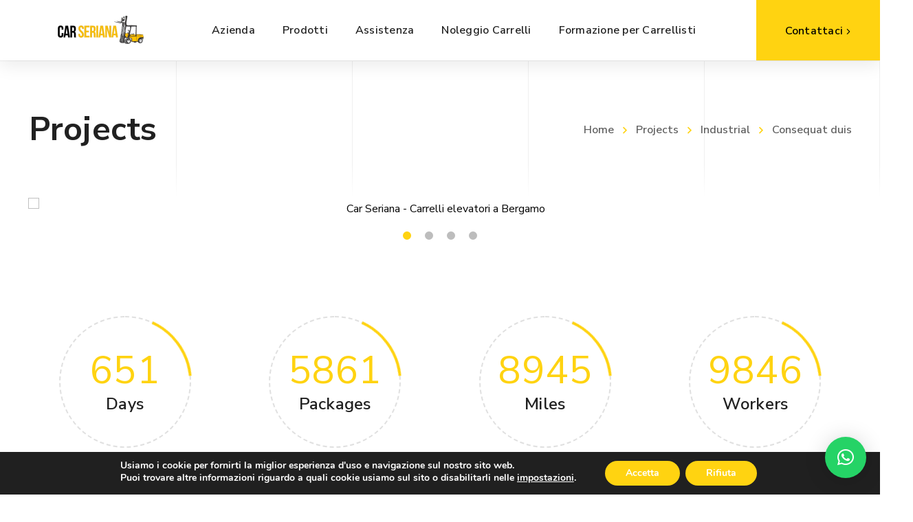

--- FILE ---
content_type: text/html; charset=UTF-8
request_url: https://www.carseriana.com/project/consequat-duis/
body_size: 30126
content:
<!DOCTYPE html>
<html class="no-js" lang="it-IT">
<head>
	<!-- META TAGS -->
	<meta charset="UTF-8" />
	<meta name="viewport" content="width=device-width, initial-scale=1, maximum-scale=8">
	<!-- LINK TAGS -->
	<link rel="pingback" href="https://www.carseriana.com/xmlrpc.php" />
	<meta name='robots' content='index, follow, max-image-preview:large, max-snippet:-1, max-video-preview:-1' />

	<!-- This site is optimized with the Yoast SEO plugin v23.5 - https://yoast.com/wordpress/plugins/seo/ -->
	<title>Consequat duis - Car Seriana - Carrelli elevatori a Bergamo</title>
	<link rel="canonical" href="https://www.carseriana.com/project/consequat-duis/" />
	<meta property="og:locale" content="it_IT" />
	<meta property="og:type" content="article" />
	<meta property="og:title" content="Consequat duis - Car Seriana - Carrelli elevatori a Bergamo" />
	<meta property="og:url" content="https://www.carseriana.com/project/consequat-duis/" />
	<meta property="og:site_name" content="Car Seriana - Carrelli elevatori a Bergamo" />
	<meta property="og:image" content="https://www.carseriana.com/wp-content/uploads/2018/12/project_loop_masonry_5-jpg.webp" />
	<meta property="og:image:width" content="480" />
	<meta property="og:image:height" content="960" />
	<meta property="og:image:type" content="image/jpeg" />
	<meta name="twitter:card" content="summary_large_image" />
	<meta name="twitter:label1" content="Tempo di lettura stimato" />
	<meta name="twitter:data1" content="6 minuti" />
	<script type="application/ld+json" class="yoast-schema-graph">{"@context":"https://schema.org","@graph":[{"@type":"WebPage","@id":"https://www.carseriana.com/project/consequat-duis/","url":"https://www.carseriana.com/project/consequat-duis/","name":"Consequat duis - Car Seriana - Carrelli elevatori a Bergamo","isPartOf":{"@id":"https://www.carseriana.com/#website"},"primaryImageOfPage":{"@id":"https://www.carseriana.com/project/consequat-duis/#primaryimage"},"image":{"@id":"https://www.carseriana.com/project/consequat-duis/#primaryimage"},"thumbnailUrl":"https://www.carseriana.com/wp-content/uploads/2018/12/project_loop_masonry_5-jpg.webp","datePublished":"2011-12-11T09:27:57+00:00","dateModified":"2011-12-11T09:27:57+00:00","breadcrumb":{"@id":"https://www.carseriana.com/project/consequat-duis/#breadcrumb"},"inLanguage":"it-IT","potentialAction":[{"@type":"ReadAction","target":["https://www.carseriana.com/project/consequat-duis/"]}]},{"@type":"ImageObject","inLanguage":"it-IT","@id":"https://www.carseriana.com/project/consequat-duis/#primaryimage","url":"https://www.carseriana.com/wp-content/uploads/2018/12/project_loop_masonry_5-jpg.webp","contentUrl":"https://www.carseriana.com/wp-content/uploads/2018/12/project_loop_masonry_5-jpg.webp","width":480,"height":960},{"@type":"BreadcrumbList","@id":"https://www.carseriana.com/project/consequat-duis/#breadcrumb","itemListElement":[{"@type":"ListItem","position":1,"name":"Home","item":"https://www.carseriana.com/"},{"@type":"ListItem","position":2,"name":"Projects","item":"https://www.carseriana.com/project/"},{"@type":"ListItem","position":3,"name":"Consequat duis"}]},{"@type":"WebSite","@id":"https://www.carseriana.com/#website","url":"https://www.carseriana.com/","name":"Car Seriana - Carrelli elevatori a Bergamo","description":"","potentialAction":[{"@type":"SearchAction","target":{"@type":"EntryPoint","urlTemplate":"https://www.carseriana.com/?s={search_term_string}"},"query-input":{"@type":"PropertyValueSpecification","valueRequired":true,"valueName":"search_term_string"}}],"inLanguage":"it-IT"}]}</script>
	<!-- / Yoast SEO plugin. -->


<link rel='dns-prefetch' href='//fonts.googleapis.com' />
<link rel='preconnect' href='https://fonts.gstatic.com' crossorigin />
<link rel="alternate" type="application/rss+xml" title="Car Seriana - Carrelli elevatori a Bergamo &raquo; Feed" href="https://www.carseriana.com/feed/" />
<script type="text/javascript">
/* <![CDATA[ */
window._wpemojiSettings = {"baseUrl":"https:\/\/s.w.org\/images\/core\/emoji\/15.0.3\/72x72\/","ext":".png","svgUrl":"https:\/\/s.w.org\/images\/core\/emoji\/15.0.3\/svg\/","svgExt":".svg","source":{"concatemoji":"https:\/\/www.carseriana.com\/wp-includes\/js\/wp-emoji-release.min.js?ver=6.6.4"}};
/*! This file is auto-generated */
!function(i,n){var o,s,e;function c(e){try{var t={supportTests:e,timestamp:(new Date).valueOf()};sessionStorage.setItem(o,JSON.stringify(t))}catch(e){}}function p(e,t,n){e.clearRect(0,0,e.canvas.width,e.canvas.height),e.fillText(t,0,0);var t=new Uint32Array(e.getImageData(0,0,e.canvas.width,e.canvas.height).data),r=(e.clearRect(0,0,e.canvas.width,e.canvas.height),e.fillText(n,0,0),new Uint32Array(e.getImageData(0,0,e.canvas.width,e.canvas.height).data));return t.every(function(e,t){return e===r[t]})}function u(e,t,n){switch(t){case"flag":return n(e,"\ud83c\udff3\ufe0f\u200d\u26a7\ufe0f","\ud83c\udff3\ufe0f\u200b\u26a7\ufe0f")?!1:!n(e,"\ud83c\uddfa\ud83c\uddf3","\ud83c\uddfa\u200b\ud83c\uddf3")&&!n(e,"\ud83c\udff4\udb40\udc67\udb40\udc62\udb40\udc65\udb40\udc6e\udb40\udc67\udb40\udc7f","\ud83c\udff4\u200b\udb40\udc67\u200b\udb40\udc62\u200b\udb40\udc65\u200b\udb40\udc6e\u200b\udb40\udc67\u200b\udb40\udc7f");case"emoji":return!n(e,"\ud83d\udc26\u200d\u2b1b","\ud83d\udc26\u200b\u2b1b")}return!1}function f(e,t,n){var r="undefined"!=typeof WorkerGlobalScope&&self instanceof WorkerGlobalScope?new OffscreenCanvas(300,150):i.createElement("canvas"),a=r.getContext("2d",{willReadFrequently:!0}),o=(a.textBaseline="top",a.font="600 32px Arial",{});return e.forEach(function(e){o[e]=t(a,e,n)}),o}function t(e){var t=i.createElement("script");t.src=e,t.defer=!0,i.head.appendChild(t)}"undefined"!=typeof Promise&&(o="wpEmojiSettingsSupports",s=["flag","emoji"],n.supports={everything:!0,everythingExceptFlag:!0},e=new Promise(function(e){i.addEventListener("DOMContentLoaded",e,{once:!0})}),new Promise(function(t){var n=function(){try{var e=JSON.parse(sessionStorage.getItem(o));if("object"==typeof e&&"number"==typeof e.timestamp&&(new Date).valueOf()<e.timestamp+604800&&"object"==typeof e.supportTests)return e.supportTests}catch(e){}return null}();if(!n){if("undefined"!=typeof Worker&&"undefined"!=typeof OffscreenCanvas&&"undefined"!=typeof URL&&URL.createObjectURL&&"undefined"!=typeof Blob)try{var e="postMessage("+f.toString()+"("+[JSON.stringify(s),u.toString(),p.toString()].join(",")+"));",r=new Blob([e],{type:"text/javascript"}),a=new Worker(URL.createObjectURL(r),{name:"wpTestEmojiSupports"});return void(a.onmessage=function(e){c(n=e.data),a.terminate(),t(n)})}catch(e){}c(n=f(s,u,p))}t(n)}).then(function(e){for(var t in e)n.supports[t]=e[t],n.supports.everything=n.supports.everything&&n.supports[t],"flag"!==t&&(n.supports.everythingExceptFlag=n.supports.everythingExceptFlag&&n.supports[t]);n.supports.everythingExceptFlag=n.supports.everythingExceptFlag&&!n.supports.flag,n.DOMReady=!1,n.readyCallback=function(){n.DOMReady=!0}}).then(function(){return e}).then(function(){var e;n.supports.everything||(n.readyCallback(),(e=n.source||{}).concatemoji?t(e.concatemoji):e.wpemoji&&e.twemoji&&(t(e.twemoji),t(e.wpemoji)))}))}((window,document),window._wpemojiSettings);
/* ]]> */
</script>
<style id='wp-emoji-styles-inline-css' type='text/css'>

	img.wp-smiley, img.emoji {
		display: inline !important;
		border: none !important;
		box-shadow: none !important;
		height: 1em !important;
		width: 1em !important;
		margin: 0 0.07em !important;
		vertical-align: -0.1em !important;
		background: none !important;
		padding: 0 !important;
	}
</style>
<link rel='stylesheet' id='wp-block-library-css' href='https://www.carseriana.com/wp-includes/css/dist/block-library/style.min.css?ver=6.6.4' type='text/css' media='all' />
<style id='classic-theme-styles-inline-css' type='text/css'>
/*! This file is auto-generated */
.wp-block-button__link{color:#fff;background-color:#32373c;border-radius:9999px;box-shadow:none;text-decoration:none;padding:calc(.667em + 2px) calc(1.333em + 2px);font-size:1.125em}.wp-block-file__button{background:#32373c;color:#fff;text-decoration:none}
</style>
<style id='global-styles-inline-css' type='text/css'>
:root{--wp--preset--aspect-ratio--square: 1;--wp--preset--aspect-ratio--4-3: 4/3;--wp--preset--aspect-ratio--3-4: 3/4;--wp--preset--aspect-ratio--3-2: 3/2;--wp--preset--aspect-ratio--2-3: 2/3;--wp--preset--aspect-ratio--16-9: 16/9;--wp--preset--aspect-ratio--9-16: 9/16;--wp--preset--color--black: #000000;--wp--preset--color--cyan-bluish-gray: #abb8c3;--wp--preset--color--white: #ffffff;--wp--preset--color--pale-pink: #f78da7;--wp--preset--color--vivid-red: #cf2e2e;--wp--preset--color--luminous-vivid-orange: #ff6900;--wp--preset--color--luminous-vivid-amber: #fcb900;--wp--preset--color--light-green-cyan: #7bdcb5;--wp--preset--color--vivid-green-cyan: #00d084;--wp--preset--color--pale-cyan-blue: #8ed1fc;--wp--preset--color--vivid-cyan-blue: #0693e3;--wp--preset--color--vivid-purple: #9b51e0;--wp--preset--gradient--vivid-cyan-blue-to-vivid-purple: linear-gradient(135deg,rgba(6,147,227,1) 0%,rgb(155,81,224) 100%);--wp--preset--gradient--light-green-cyan-to-vivid-green-cyan: linear-gradient(135deg,rgb(122,220,180) 0%,rgb(0,208,130) 100%);--wp--preset--gradient--luminous-vivid-amber-to-luminous-vivid-orange: linear-gradient(135deg,rgba(252,185,0,1) 0%,rgba(255,105,0,1) 100%);--wp--preset--gradient--luminous-vivid-orange-to-vivid-red: linear-gradient(135deg,rgba(255,105,0,1) 0%,rgb(207,46,46) 100%);--wp--preset--gradient--very-light-gray-to-cyan-bluish-gray: linear-gradient(135deg,rgb(238,238,238) 0%,rgb(169,184,195) 100%);--wp--preset--gradient--cool-to-warm-spectrum: linear-gradient(135deg,rgb(74,234,220) 0%,rgb(151,120,209) 20%,rgb(207,42,186) 40%,rgb(238,44,130) 60%,rgb(251,105,98) 80%,rgb(254,248,76) 100%);--wp--preset--gradient--blush-light-purple: linear-gradient(135deg,rgb(255,206,236) 0%,rgb(152,150,240) 100%);--wp--preset--gradient--blush-bordeaux: linear-gradient(135deg,rgb(254,205,165) 0%,rgb(254,45,45) 50%,rgb(107,0,62) 100%);--wp--preset--gradient--luminous-dusk: linear-gradient(135deg,rgb(255,203,112) 0%,rgb(199,81,192) 50%,rgb(65,88,208) 100%);--wp--preset--gradient--pale-ocean: linear-gradient(135deg,rgb(255,245,203) 0%,rgb(182,227,212) 50%,rgb(51,167,181) 100%);--wp--preset--gradient--electric-grass: linear-gradient(135deg,rgb(202,248,128) 0%,rgb(113,206,126) 100%);--wp--preset--gradient--midnight: linear-gradient(135deg,rgb(2,3,129) 0%,rgb(40,116,252) 100%);--wp--preset--font-size--small: 13px;--wp--preset--font-size--medium: 20px;--wp--preset--font-size--large: 36px;--wp--preset--font-size--x-large: 42px;--wp--preset--font-family--inter: "Inter", sans-serif;--wp--preset--font-family--cardo: Cardo;--wp--preset--spacing--20: 0.44rem;--wp--preset--spacing--30: 0.67rem;--wp--preset--spacing--40: 1rem;--wp--preset--spacing--50: 1.5rem;--wp--preset--spacing--60: 2.25rem;--wp--preset--spacing--70: 3.38rem;--wp--preset--spacing--80: 5.06rem;--wp--preset--shadow--natural: 6px 6px 9px rgba(0, 0, 0, 0.2);--wp--preset--shadow--deep: 12px 12px 50px rgba(0, 0, 0, 0.4);--wp--preset--shadow--sharp: 6px 6px 0px rgba(0, 0, 0, 0.2);--wp--preset--shadow--outlined: 6px 6px 0px -3px rgba(255, 255, 255, 1), 6px 6px rgba(0, 0, 0, 1);--wp--preset--shadow--crisp: 6px 6px 0px rgba(0, 0, 0, 1);}:where(.is-layout-flex){gap: 0.5em;}:where(.is-layout-grid){gap: 0.5em;}body .is-layout-flex{display: flex;}.is-layout-flex{flex-wrap: wrap;align-items: center;}.is-layout-flex > :is(*, div){margin: 0;}body .is-layout-grid{display: grid;}.is-layout-grid > :is(*, div){margin: 0;}:where(.wp-block-columns.is-layout-flex){gap: 2em;}:where(.wp-block-columns.is-layout-grid){gap: 2em;}:where(.wp-block-post-template.is-layout-flex){gap: 1.25em;}:where(.wp-block-post-template.is-layout-grid){gap: 1.25em;}.has-black-color{color: var(--wp--preset--color--black) !important;}.has-cyan-bluish-gray-color{color: var(--wp--preset--color--cyan-bluish-gray) !important;}.has-white-color{color: var(--wp--preset--color--white) !important;}.has-pale-pink-color{color: var(--wp--preset--color--pale-pink) !important;}.has-vivid-red-color{color: var(--wp--preset--color--vivid-red) !important;}.has-luminous-vivid-orange-color{color: var(--wp--preset--color--luminous-vivid-orange) !important;}.has-luminous-vivid-amber-color{color: var(--wp--preset--color--luminous-vivid-amber) !important;}.has-light-green-cyan-color{color: var(--wp--preset--color--light-green-cyan) !important;}.has-vivid-green-cyan-color{color: var(--wp--preset--color--vivid-green-cyan) !important;}.has-pale-cyan-blue-color{color: var(--wp--preset--color--pale-cyan-blue) !important;}.has-vivid-cyan-blue-color{color: var(--wp--preset--color--vivid-cyan-blue) !important;}.has-vivid-purple-color{color: var(--wp--preset--color--vivid-purple) !important;}.has-black-background-color{background-color: var(--wp--preset--color--black) !important;}.has-cyan-bluish-gray-background-color{background-color: var(--wp--preset--color--cyan-bluish-gray) !important;}.has-white-background-color{background-color: var(--wp--preset--color--white) !important;}.has-pale-pink-background-color{background-color: var(--wp--preset--color--pale-pink) !important;}.has-vivid-red-background-color{background-color: var(--wp--preset--color--vivid-red) !important;}.has-luminous-vivid-orange-background-color{background-color: var(--wp--preset--color--luminous-vivid-orange) !important;}.has-luminous-vivid-amber-background-color{background-color: var(--wp--preset--color--luminous-vivid-amber) !important;}.has-light-green-cyan-background-color{background-color: var(--wp--preset--color--light-green-cyan) !important;}.has-vivid-green-cyan-background-color{background-color: var(--wp--preset--color--vivid-green-cyan) !important;}.has-pale-cyan-blue-background-color{background-color: var(--wp--preset--color--pale-cyan-blue) !important;}.has-vivid-cyan-blue-background-color{background-color: var(--wp--preset--color--vivid-cyan-blue) !important;}.has-vivid-purple-background-color{background-color: var(--wp--preset--color--vivid-purple) !important;}.has-black-border-color{border-color: var(--wp--preset--color--black) !important;}.has-cyan-bluish-gray-border-color{border-color: var(--wp--preset--color--cyan-bluish-gray) !important;}.has-white-border-color{border-color: var(--wp--preset--color--white) !important;}.has-pale-pink-border-color{border-color: var(--wp--preset--color--pale-pink) !important;}.has-vivid-red-border-color{border-color: var(--wp--preset--color--vivid-red) !important;}.has-luminous-vivid-orange-border-color{border-color: var(--wp--preset--color--luminous-vivid-orange) !important;}.has-luminous-vivid-amber-border-color{border-color: var(--wp--preset--color--luminous-vivid-amber) !important;}.has-light-green-cyan-border-color{border-color: var(--wp--preset--color--light-green-cyan) !important;}.has-vivid-green-cyan-border-color{border-color: var(--wp--preset--color--vivid-green-cyan) !important;}.has-pale-cyan-blue-border-color{border-color: var(--wp--preset--color--pale-cyan-blue) !important;}.has-vivid-cyan-blue-border-color{border-color: var(--wp--preset--color--vivid-cyan-blue) !important;}.has-vivid-purple-border-color{border-color: var(--wp--preset--color--vivid-purple) !important;}.has-vivid-cyan-blue-to-vivid-purple-gradient-background{background: var(--wp--preset--gradient--vivid-cyan-blue-to-vivid-purple) !important;}.has-light-green-cyan-to-vivid-green-cyan-gradient-background{background: var(--wp--preset--gradient--light-green-cyan-to-vivid-green-cyan) !important;}.has-luminous-vivid-amber-to-luminous-vivid-orange-gradient-background{background: var(--wp--preset--gradient--luminous-vivid-amber-to-luminous-vivid-orange) !important;}.has-luminous-vivid-orange-to-vivid-red-gradient-background{background: var(--wp--preset--gradient--luminous-vivid-orange-to-vivid-red) !important;}.has-very-light-gray-to-cyan-bluish-gray-gradient-background{background: var(--wp--preset--gradient--very-light-gray-to-cyan-bluish-gray) !important;}.has-cool-to-warm-spectrum-gradient-background{background: var(--wp--preset--gradient--cool-to-warm-spectrum) !important;}.has-blush-light-purple-gradient-background{background: var(--wp--preset--gradient--blush-light-purple) !important;}.has-blush-bordeaux-gradient-background{background: var(--wp--preset--gradient--blush-bordeaux) !important;}.has-luminous-dusk-gradient-background{background: var(--wp--preset--gradient--luminous-dusk) !important;}.has-pale-ocean-gradient-background{background: var(--wp--preset--gradient--pale-ocean) !important;}.has-electric-grass-gradient-background{background: var(--wp--preset--gradient--electric-grass) !important;}.has-midnight-gradient-background{background: var(--wp--preset--gradient--midnight) !important;}.has-small-font-size{font-size: var(--wp--preset--font-size--small) !important;}.has-medium-font-size{font-size: var(--wp--preset--font-size--medium) !important;}.has-large-font-size{font-size: var(--wp--preset--font-size--large) !important;}.has-x-large-font-size{font-size: var(--wp--preset--font-size--x-large) !important;}
:where(.wp-block-post-template.is-layout-flex){gap: 1.25em;}:where(.wp-block-post-template.is-layout-grid){gap: 1.25em;}
:where(.wp-block-columns.is-layout-flex){gap: 2em;}:where(.wp-block-columns.is-layout-grid){gap: 2em;}
:root :where(.wp-block-pullquote){font-size: 1.5em;line-height: 1.6;}
</style>
<link rel='stylesheet' id='contact-form-7-css' href='https://www.carseriana.com/wp-content/plugins/contact-form-7/includes/css/styles.css?ver=5.9.8' type='text/css' media='all' />
<link rel='stylesheet' id='js_composer_front-css' href='https://www.carseriana.com/wp-content/plugins/js_composer/assets/css/js_composer.min.css?ver=7.8' type='text/css' media='all' />
<link rel='stylesheet' id='wcsob-css' href='https://www.carseriana.com/wp-content/plugins/sold-out-badge-for-woocommerce//style.css?ver=6.6.4' type='text/css' media='all' />
<style id='wcsob-inline-css' type='text/css'>
.wcsob_soldout { color: #000000;background: #FFDF00;font-size: 20px;padding-top: 3px;padding-right: 8px;padding-bottom: 3px;padding-left: 8px;font-weight: bold;width: auto;height: auto;border-radius: 0px;z-index: 9999;text-align: center;position: absolute;top: 6px;right: auto;bottom: auto;left: 6px; }.single-product .wcsob_soldout { top: 230px;right: auto;bottom: auto;left: 6px; }
</style>
<link rel='stylesheet' id='tp-product-description-in-loop-for-woocommerce-css' href='https://www.carseriana.com/wp-content/plugins/tp-product-description-in-loop-for-woocommerce/public/css/tp-product-description-in-loop-for-woocommerce-public.css?ver=1.0.7' type='text/css' media='all' />
<link rel='stylesheet' id='wqoecf-front-woo-quote-css' href='https://www.carseriana.com/wp-content/plugins/woo-quote-or-enquiry-contact-form-7/assets/css/wqoecf-front-style.css?ver=3.4.4' type='text/css' media='all' />
<style id='woocommerce-inline-inline-css' type='text/css'>
.woocommerce form .form-row .required { visibility: visible; }
</style>
<link rel='stylesheet' id='wpcf7-redirect-script-frontend-css' href='https://www.carseriana.com/wp-content/plugins/wpcf7-redirect/build/css/wpcf7-redirect-frontend.min.css?ver=1.1' type='text/css' media='all' />
<link rel='stylesheet' id='samatex-style-css' href='https://www.carseriana.com/wp-content/themes/samatex/style.css?ver=6.6.4' type='text/css' media='all' />
<link rel='stylesheet' id='qlwapp-css' href='https://www.carseriana.com/wp-content/plugins/wp-whatsapp-chat/build/frontend/css/style.css?ver=7.4.5' type='text/css' media='all' />
<link rel='stylesheet' id='dynamic-styles-css' href='https://www.carseriana.com/wp-content/themes/samatex/css/dynamic-styles.css?ver=6.6.4' type='text/css' media='all' />
<style id='dynamic-styles-inline-css' type='text/css'>
body,input,select,pre,code,kbd,samp,dt,#cancel-comment-reply-link,.box-item-content, textarea, .widget_price_filter .price_label,.demo-icon-pack span:after {font-size:16px;font-weight:400;font-family:Nunito Sans;line-height:32px;letter-spacing:0px;color:#616161;}.header-login .login-title, .cart-contents {font-size:16px;font-weight:400;font-family:Nunito Sans;letter-spacing:0px;}h1,h2,h3,h4,h5,h6, .woocommerce-page #et-content .shop_table .product-name > a:not(.yith-wcqv-button),.woocommerce-Tabs-panel .shop_attributes th,#reply-title,.product .summary .price,.et-circle-progress .circle-content,.et-timer .timer-count,.et-pricing-table .currency,.et-pricing-table .price,.et-counter .counter,.et-progress .percent,.error404-default-subtitle,.yith-woocompare-widget ul.products-list li .title,.woocommerce-MyAccount-navigation ul li a,.woocommerce-tabs .tabs li a {font-family:Nunito Sans;text-transform:none;font-weight:700;letter-spacing:0.25px;color:#212121;}.widget_layered_nav ul li a, .widget_nav_menu ul li a, .widget_product_categories ul li a,.widget_categories ul li a,.post-single-navigation a, .widget_pages ul li a, .widget_archive ul li a, .widget_meta ul li a, .widget_recent_entries ul li a, .widget_rss ul li a, .widget_icl_lang_sel_widget li a, .recentcomments a, .widget_product_search form button:before, .page-content-wrap .widget_shopping_cart .cart_list li .remove{font-family:Nunito Sans;font-weight:700;letter-spacing:0.25px;color:#212121;}.woocommerce-page #et-content .shop_table .product-name > a:not(.yith-wcqv-button),.widget_et_recent_entries .post-title a,.widget_products .product_list_widget > li .product-title a,.widget_recently_viewed_products .product_list_widget > li .product-title a,.widget_recent_reviews .product_list_widget > li .product-title a,.widget_top_rated_products .product_list_widget > li .product-title a {color:#212121 !important;}.page-content-wrap .widget_shopping_cart .cart-product-title a,.et-circle-progress .percent {color:#212121;}h1 {font-size:48px; line-height:56px;}h2 {font-size:40px; line-height:48px;}h3 {font-size:32px; line-height:40px;}h4 {font-size:24px; line-height:32px;}h5 {font-size:20px; line-height:28px;}h6 {font-size:18px; line-height:26px;}.widgettitle{font-size:20px; line-height:28px;}.woocommerce-Tabs-panel h2,.shop_table .product-name > a:not(.yith-wcqv-button),.widget_layered_nav ul li a, .widget_nav_menu ul li a, .widget_product_categories ul li a,.yith-woocompare-widget ul.products-list li .title{font-size:18px; line-height:26px;}#reply-title,.woocommerce h2{font-size:24px; line-height:32px;}.et-timer .timer-count{font-size:48px; line-height:56px;}.et-circle-progress .percent{font-size:48px; line-height:48px;}#loop-posts .post-title:hover,#loop-posts .post-title a:hover,.et-shortcode-posts .post-title:hover,.et-shortcode-posts .post-title a:hover,.loop-product .post-title:hover,.loop-product .post-title a:hover,.post-social-share > .social-links > a:hover,.related-posts .post .post-title a:hover,.project-layout .project .post-body .post-title a:hover,.project-layout .project .project-category a:hover,.product .summary .price ins,.page-content-wrap .widget_shopping_cart .cart-product-title a:hover,.page-content-wrap .widget_shopping_cart .cart-product-title:hover a,.widget_products .product_list_widget > li > a:hover .product-title,.widget_recently_viewed_products .product_list_widget > li > a:hover .product-title,.widget_recent_reviews .product_list_widget > li > a:hover .product-title,.widget_top_rated_products .product_list_widget > li > a:hover .product-title,.search-posts .post-title a:hover,.search-posts .post-title:hover a,.et-testimonial-item .rating span,.plyr--full-ui input[type=range],.comment-meta .comment-date-time a:hover,.comment-author a:hover,.comment-content .edit-link a a,#cancel-comment-reply-link:hover,.woocommerce-review-link,.yith-woocompare-widget ul.products-list li .title:hover,.yith-woocompare-widget ul.products-list li .remove:hover,.product .price,.star-rating,.comment-form-rating a,.comment-form-rating a:after,.border-true.et-client-container .et-client .plus,.widget_nav_menu ul li.current-menu-item a {color:#ffd311;}.post-single-navigation a:hover,.post-meta a:hover,.project-meta ul a:not(.social-share):hover,.widget_et_recent_entries .post-title:hover a,.widget_categories ul li a:hover,.widget_pages ul li a:hover,.widget_archive ul li a:hover,.widget_meta ul li a:hover,.widget_layered_nav ul li a:hover,.widget_nav_menu ul li a:hover,.widget_product_categories ul li a:hover,.widget_recent_entries ul li a:hover, .widget_rss ul li a:hover,.widget_icl_lang_sel_widget li a:hover,.widget_products .product_list_widget > li .product-title:hover a,.widget_recently_viewed_products .product_list_widget > li .product-title:hover a,.widget_recent_reviews .product_list_widget > li .product-title:hover a,.widget_top_rated_products .product_list_widget > li .product-title:hover a,.recentcomments a:hover,#yith-quick-view-close:hover,.page-content-wrap .widget_shopping_cart .cart_list li .remove:hover,.woocommerce-page #et-content .shop_table .product-name > a:not(.yith-wcqv-button):hover,.product-layout-single .summary .yith-wcwl-add-to-wishlist a:hover,.et-shortcode-projects-full .overlay-read-more:hover {color:#ffd311 !important;}.post-read-more:after,.comment-reply-link:after,.enovathemes-navigation li a:hover,.enovathemes-navigation li .current,.woocommerce-pagination li a:hover,.woocommerce-pagination li .current,.post-sticky,.post-media .flex-direction-nav li a:hover,.post-media .flex-control-nav li a:hover,.post-media .flex-control-nav li a.flex-active,.slick-dots li button:hover,.slick-dots li.slick-active button,.owl-carousel .owl-nav > *:hover,.enovathemes-filter .filter:before,.overlay-flip-hor .overlay-hover .post-image-overlay, .overlay-flip-ver .overlay-hover .post-image-overlay,.image-move-up .post-image-overlay,.image-move-down .post-image-overlay,.image-move-left .post-image-overlay,.image-move-right .post-image-overlay,.overlay-image-move-up .post-image-overlay,.overlay-image-move-down .post-image-overlay,.overlay-image-move-left .post-image-overlay,.overlay-image-move-right .post-image-overlay,.product .onsale,.product-quick-view:hover,.product .button,.yith-woocompare-widget a.compare,.yith-woocompare-widget a.clear-all,.added_to_cart,.woocommerce-store-notice.demo_store,.shop_table .product-remove a:hover,.et-accordion .toggle-title.active:before,.tabset .tab.active:before,.et-mailchimp input[type="text"] + .after,.owl-carousel .owl-dots > .owl-dot.active,.et-pricing-table .label,.mob-menu-toggle-alt,.full #loop-posts .format-link .post-body-inner,.single-post-page > .format-link .format-container,.plyr--audio .plyr__control.plyr__tab-focus,.plyr--audio .plyr__control:hover,.plyr--audio .plyr__control[aria-expanded=true],.plyr--video .plyr__control.plyr__tab-focus,.plyr--video .plyr__control:hover,.plyr--video .plyr__control[aria-expanded=true],.plyr__control--overlaid:focus,.plyr__control--overlaid:hover,.plyr__menu__container .plyr__control[role=menuitemradio][aria-checked=true]::before,.woocommerce-tabs .tabs li.active a,.woocommerce-tabs .tabs li a:hover,.et-image .curtain,.et-breadcrumbs a:after,.post-meta:before,.project-category:before,.related-posts-title:before,.comment-reply-title:before,.comments-title:before,.upsells > h4:before,.crosssells > h4:before,.related > h4:before,.nivo-lightbox-prev:hover,.nivo-lightbox-next:hover,.nivo-lightbox-close:hover,.enovathemes-filter .filter:after,.project-single-navigation > *:hover,.project-layout.project-with-caption .post-body,.project-description-title:before,.project-meta-title:before,.product .button:after,.added_to_cart:after,.et-pricing-table .plan:after,.et-testimonial .author-info-wrapper .author:after,.et-person .name:after,.et-video .modal-video-poster:before,.widget_title:before,.widgettitle:before,.et-shortcode-projects-full .post .post-body,.et-image-box.caption .post-body {background-color:#ffd311;}.mejs-controls .mejs-time-rail .mejs-time-current,.slick-slider .slick-prev:hover,.slick-slider .slick-next:hover,#project-gallery .owl-nav > .owl-prev:hover,#project-gallery .owl-nav > .owl-next:hover,.widget_tag_cloud .tagcloud a:after,.widget_product_tag_cloud .tagcloud a:after,.project-tags a:after,.widget_price_filter .ui-slider-horizontal .ui-slider-range,#cboxClose:hover {background-color:#ffd311 !important;}.plyr--video .plyr__controls {background:rgba(255,211,17,0.5) !important;}ul.chat li:nth-child(2n+2) > p {background-color:rgba(255,211,17,0.1);color:#ffd311 !important;}.plyr__control--overlaid {background-color:#ffd311;}.plyr__control.plyr__tab-focus {box-shadow:0 8px 24px 0 rgba(255,211,17,0.5);}#yith-wcwl-popup-message {color:#ffd311 !important;box-shadow:inset 0 0 0 1px #ffd311;}.ajax-add-to-cart-loading .circle-loader,.yith-wcwl-add-to-wishlist a:after {border-left-color:#ffd311;}.ajax-add-to-cart-loading .load-complete {border-color:#ffd311 !important;}.ajax-add-to-cart-loading .checkmark:after {border-right:3px solid #ffd311;border-top:3px solid #ffd311;}.widget_price_filter .ui-slider .ui-slider-handle {border:5px solid #ffd311;}blockquote {border-left:8px solid #ffd311 !important;}.et-pricing-table.highlight-true .pricing-table-inner {border-color:#ffd311 !important;}.counter-moving-child:before {border-color:#ffd311;}.highlight-true .testimonial-content {box-shadow:inset 0 0 0 1px #ffd311;border-color:#ffd311;}.highlight-true .testimonial-content:after {border-color:#ffd311 transparent transparent transparent;}.woocommerce-product-gallery .flex-control-nav li img.flex-active {box-shadow:0 0 0 2px #ffd311;}.post-image-overlay {background-color:rgba(255,211,17,0.9);}.overlay-fall .overlay-hover .post-image-overlay,.project-with-overlay .overlay-hover .post-image-overlay {background-color:#ffd311;}#header-menu-default > .menu-item.depth-0 > .mi-link .txt:after {border-bottom-color:#ffd311;}a:hover,.comment-content .edit-link a a:hover,.woocommerce-review-link:hover,.product_meta a:hover {color:#212121;}.widget_tag_cloud .tagcloud a:hover:after,.widget_product_tag_cloud .tagcloud a:hover:after,.project-tags a:hover:after {background-color:#212121 !important;}#to-top {width:48px;height:48px;line-height:48px !important;font-size:16px;border-radius:0px;color:#000000;background-color:#ffffff;}#to-top:hover {color:#000000;background-color:#ffd311;}#to-top .et-ink {background-color:#000000;}html,#gen-wrap {background-color:#ffffff;}.site-loading {background-color:#ffffff;}.site-loading .site-loading-bar:after {background-color:#ffd311;}textarea, select, input[type="date"], input[type="datetime"], input[type="datetime-local"], input[type="email"], input[type="month"], input[type="number"], input[type="password"], input[type="search"], input[type="tel"], input[type="text"], input[type="time"], input[type="url"], input[type="week"], input[type="file"] {color:#616161;background-color:#ffffff;border-color:#e0e0e0;}.tech-page-search-form .search-icon,.widget_search form input[type="submit"]#searchsubmit + .search-icon, .widget_product_search form input[type="submit"] + .search-icon {color:#616161 !important;}.select2-container--default .select2-selection--single {color:#616161 !important;background-color:#ffffff !important;border-color:#e0e0e0 !important;}.select2-container--default .select2-selection--single .select2-selection__rendered{color:#616161 !important;}.select2-dropdown,.select2-container--default .select2-search--dropdown .select2-search__field {background-color:#ffffff !important;}textarea:focus, select:focus, input[type="date"]:focus, input[type="datetime"]:focus, input[type="datetime-local"]:focus, input[type="email"]:focus, input[type="month"]:focus, input[type="number"]:focus, input[type="password"]:focus, input[type="search"]:focus, input[type="tel"]:focus, input[type="text"]:focus, input[type="time"]:focus, input[type="url"]:focus, input[type="week"]:focus, input[type="file"]:focus {color:#212121;border-color:#212121;background-color:#ffffff;}.tech-page-search-form [type="submit"]#searchsubmit:hover + .search-icon,.widget_search form input[type="submit"]#searchsubmit:hover + .search-icon, .widget_product_search form input[type="submit"]:hover + .search-icon {color:#212121 !important;}.select2-container--default .select2-selection--single:focus {color:#212121 !important;border-color:#212121 !important;background-color:#ffffff !important;}.select2-container--default .select2-selection--single .select2-selection__rendered:focus{color:#212121 !important;}.select2-dropdown:focus,.select2-container--default .select2-search--dropdown .select2-search__field:focus {background-color:#ffffff !important;}input[type="button"], input[type="reset"], input[type="submit"], button:not(.plyr__control), a.checkout-button, .return-to-shop a, .wishlist_table .product-add-to-cart a, .wishlist_table .yith-wcqv-button, a.woocommerce-button, #page-links > a, .edit-link a, .project-link, .page-content-wrap .woocommerce-mini-cart__buttons > a, .woocommerce .wishlist_table td.product-add-to-cart a, .woocommerce-message .button, a.error404-button, .yith-woocompare-widget a.clear-all, .yith-woocompare-widget a.compare {color:#000000;font-family:Nunito Sans; font-weight:700; letter-spacing:0.25px; background-color:#ffd311;}.et-button,.post-read-more,.comment-reply-link,.et-ajax-loader,.enovathemes-filter .filter,.enovathemes-filter .filter:before,.woocommerce-mini-cart__buttons > a,.product .button,.yith-woocompare-widget a.compare,.yith-woocompare-widget a.clear-all,.added_to_cart,.widget_tag_cloud .tagcloud a,.post-tags a,.widget_product_tag_cloud .tagcloud a,.project-tags a,.post-tags-single a {font-family:Nunito Sans; font-weight:700; letter-spacing:0.25px;}input[type="button"]:hover,input[type="reset"]:hover,input[type="submit"]:hover,button:hover,.yith-woocompare-widget a.compare:hover,.yith-woocompare-widget a.clear-all:hover,a.checkout-button:hover,.return-to-shop a:hover,.wishlist_table .product-add-to-cart a:hover,.wishlist_table .yith-wcqv-button:hover,a.woocommerce-button:hover,.woocommerce-mini-cart__buttons > a:hover,#page-links > a:hover,.edit-link a:hover,.et-ajax-loader:hover,.project-link:hover,.page-content-wrap .woocommerce-mini-cart__buttons > a:hover,.woocommerce .wishlist_table td.product-add-to-cart a:hover,.error404-button:hover,.yith-woocompare-widget a.clear-all:hover,.yith-woocompare-widget a.compare:hover {color:#ffffff !important;background-color:#212121;}.et-ajax-loader.loading:hover:after {border:2px solid #ffffff;}.widget_price_filter .ui-slider .ui-slider-handle {background-color:#ffd311;}#loop-posts .post-title,.et-shortcode-posts .post-title {min-height:0px;}.post .post-meta,.enovathemes-navigation li a,.enovathemes-navigation li .current,.woocommerce-pagination li a,.woocommerce-pagination li .current.project .project-category,.related-posts-title,.comment-reply-title,.comments-title,.upsells > h4,.crosssells > h4,.related > h4,.project-description-title,.project-meta-title,#reply-title {font-weight:800;}.post .post-excerpt {font-weight:600;}.project .project-category {font-weight:800 !important;}.project .post-title {font-weight:800 !important;}.project-layout.project-with-overlay .overlay-read-more,.project-layout.project-with-overlay .project-category {color:#000000;}.project-layout.project-with-overlay .overlay-read-more:hover {background-color:#000000;color:#ffffff !important;}.vc-row-667817 .parallax-container {background-image:url(https://www.carseriana.com/wp-content/uploads/2019/01/industrial6-2.jpg);}#et-counter-382818 {border-color:#e0e0e0;}#et-counter-382818 .counter-moving-child:before {border-color:#ffd311;}#et-counter-382818 .counter-value, #et-counter-382818 .counter-value > * {color:#ffd311;}#et-counter-382818 .counter-title {color:#212121;}#et-counter-272122 {border-color:#e0e0e0;}#et-counter-272122 .counter-moving-child:before {border-color:#ffd311;}#et-counter-272122 .counter-value, #et-counter-272122 .counter-value > * {color:#ffd311;}#et-counter-272122 .counter-title {color:#212121;}#et-counter-356880 {border-color:#e0e0e0;}#et-counter-356880 .counter-moving-child:before {border-color:#ffd311;}#et-counter-356880 .counter-value, #et-counter-356880 .counter-value > * {color:#ffd311;}#et-counter-356880 .counter-title {color:#212121;}#et-counter-453622 {border-color:#e0e0e0;}#et-counter-453622 .counter-moving-child:before {border-color:#ffd311;}#et-counter-453622 .counter-value, #et-counter-453622 .counter-value > * {color:#ffd311;}#et-counter-453622 .counter-title {color:#212121;}.et-gap-188882 {height:56px;}.et-gap-189286 {height:56px;}.et-gap-129237 {height:56px;}.et-gap-993285 {height:56px;}#et-icon-box-542850 {}#et-icon-box-542850:hover {}#et-icon-box-542850.link:hover {}#et-icon-box-542850 .et-icon-box-title {color:#ffffff;}#et-icon-box-542850 .et-icon-box-content {color:#bdbdbd;}#et-icon-box-542850 .et-icon {color:#ffd311;}#et-icon-box-542850:hover .et-icon {}#et-icon-box-542850 {padding:0px 0px 0px 0px;}#et-icon-box-445308 {}#et-icon-box-445308:hover {}#et-icon-box-445308.link:hover {}#et-icon-box-445308 .et-icon-box-title {color:#ffffff;}#et-icon-box-445308 .et-icon-box-content {color:#bdbdbd;}#et-icon-box-445308 .et-icon {color:#ffd311;}#et-icon-box-445308:hover .et-icon {}#et-icon-box-445308 {padding:0px 0px 0px 0px;}#et-icon-box-747072 {}#et-icon-box-747072:hover {}#et-icon-box-747072.link:hover {}#et-icon-box-747072 .et-icon-box-title {color:#ffffff;}#et-icon-box-747072 .et-icon-box-content {color:#bdbdbd;}#et-icon-box-747072 .et-icon {color:#ffd311;}#et-icon-box-747072:hover .et-icon {}#et-icon-box-747072 {padding:0px 0px 0px 0px;}#et-icon-box-80081 {}#et-icon-box-80081:hover {}#et-icon-box-80081.link:hover {}#et-icon-box-80081 .et-icon-box-title {color:#ffffff;}#et-icon-box-80081 .et-icon-box-content {color:#bdbdbd;}#et-icon-box-80081 .et-icon {color:#ffd311;}#et-icon-box-80081:hover .et-icon {}#et-icon-box-80081 {padding:0px 0px 0px 0px;}#et-heading-284288 .text-wrapper {background-color:transparent;padding:0;}#et-heading-284288 {color:#212121;font-weight:700;text-transform:none;}#et-heading-284288 a {color:#212121;}#et-heading-284288 {margin:0px 0px 24px 0px;}#et-heading-284288 .text-wrapper {padding:0px 0px 0px 0px;}#et-social-share-195920 a {color:#616161;background-color:transparent;box-shadow:none;margin-right:0;}#et-social-share-195920 a:hover {color:#212121;background-color:transparent;box-shadow:none;}.header .vc-row-551358 {height:88px;}.header .vc-row-551358 .hbe {line-height:88px;}#header-logo-213576 .logo {max-height:150px;}#header-logo-213576 .sticky-logo {max-height:150px;}#header-logo-213576 {margin:0px 0px 0px 0px;}#mobile-toggle-558927 {color:#bdbdbd;background-color:transparent;box-shadow:none;}#mobile-toggle-558927:hover {color:#212121;background-color:transparent;box-shadow:none;}#mobile-container-toggle-558927 {margin:0px 0px 0px 0px;}.header-vertical-separator-579454 .line {border-bottom-color:#e0e0e0;border-bottom-style:solid;height:32px;border-bottom-width:32px;width:1px;}.header-vertical-separator-579454 {margin:0px 16px 0px 22px;}#mobile-container-17351 {color:#616161;background-color:#ffffff;padding:48px 24px 48px 24px;}#mobile-close-509532 {color:#bdbdbd;background-color:transparent;box-shadow:none;}#mobile-close-509532:hover {color:#212121;box-shadow:none;}#mobile-container-close-509532 {margin:-18px 0px 0px 0px;}.et-gap-516354 {height:1px;}.et-gap-381916 {height:32px;}#mobile-menu-189273 > .menu-item > a {color:#212121;font-size:16px;line-height:24px;font-weight:600;letter-spacing:0.25px;text-transform:none;}#mobile-menu-189273 > .menu-item > a:hover {background-color:#ffd311;color:#000000;}#mobile-menu-189273 .menu-item > a:after, #mobile-menu-189273 > .menu-item:last-child:after {background-color:#eeeeee;}#mobile-menu-189273 > .menu-item .sub-menu .menu-item > a {color:#616161;font-size:16px;line-height:24px;font-weight:600;letter-spacing:0.25px;text-transform:none;}#mobile-menu-189273 > .menu-item .sub-menu .menu-item > a:hover {color:#000000;background-color:#ffd311;}#mobile-menu-container-189273 {margin:32px 0px 32px 0px;}#search-icon-37904 {color:#bdbdbd;background-color:transparent;box-shadow:none;}input:hover + #search-icon-37904 {color:#212121;background-color:transparent;box-shadow:none;}#search-form-37904 {width:272px;}#search-form-37904 input#s {width:272px;color:#616161;background-color:#ffffff;border-color:#e0e0e0;}#header-search-form-37904 {margin:0px 0px 0px 0px;}#et-header-button-580139 a {width:272px;height:62px;line-height:61px;padding-top:0;padding-bottom:0;font-size:16px !important;font-weight:700;text-transform:none;color:#000000;border-radius:0px;}#et-header-button-580139 .icon {font-size:8px !important;}#et-header-button-580139:hover a {color:#ffffff;}#et-header-button-580139 .regular {background-color:#ffd311;}#et-header-button-580139 .hover {background-color:#212121;}#et-header-button-580139 .et-ink {color:#000000;}#et-header-button-580139 .et-ink {background-color:#ffffff;}#et-header-button-580139 {margin:0px 0px 0px 0px;}.vc_custom_1548082644034{background-color:#ffffff !important;}.header .vc-row-855399 {height:88px;}.header .vc-row-855399 .hbe {line-height:88px;}.header.sticky-true.active .vc-row-855399 {height:88px;}.header.sticky-true.active .vc-row-855399 .hbe {line-height:88px;height:88px;}#header-logo-561394 .logo {max-height:150px;}#header-logo-561394 .sticky-logo {max-height:150px;}#header-logo-561394 {margin:0px 72px 0px 0px;}#header-menu-672346 > .menu-item.depth-0 {margin-left:40px;}#header-menu-672346 > .menu-item.depth-0:before, #header-menu-672346 > .menu-item.depth-0:after {background:#e0e0e0;}#header-menu-672346 > .menu-item.depth-0:before {left:-20px;}#header-menu-672346 > .menu-item.depth-0:after {right:-20px;}#header-menu-672346 > .menu-item.depth-0 {margin-left:20px !important;margin-right:20px !important;}#header-menu-672346 > .menu-item.depth-0 > .mi-link {color:#212121;font-size:16px;font-weight:600;letter-spacing:0.25px;text-transform:none;}#header-menu-672346 > .menu-item.depth-0:hover > .mi-link, #header-menu-672346 > .menu-item.depth-0.current-menu-item > .mi-link, #header-menu-672346 > .menu-item.depth-0.current-menu-parent > .mi-link, #header-menu-672346 > .menu-item.depth-0.current-menu-ancestor > .mi-link, #header-menu-672346 > .menu-item.depth-0.one-page-active > .mi-link {color:#000000;}#header-menu-672346 > .menu-item.depth-0 > .mi-link .txt:after {border-bottom-color:#ffd311;}#header-menu-672346 .sub-menu {background-color:#ffffff;}#header-menu-672346 > .menu-item:not(.mm-true) .sub-menu .menu-item .mi-link:before {background-color:#212121;}#header-menu-672346 > .menu-item:not(.mm-true) .sub-menu .menu-item .mi-link {color:#212121;font-size:16px;font-weight:600;letter-spacing:0.25px;text-transform:none;}#header-menu-672346 > .menu-item:not(.mm-true) .sub-menu .menu-item:hover > .mi-link {color:#000000;}#header-menu-672346 > .menu-item:not(.mm-true) .sub-menu .menu-item .mi-link .txt:after {background-color:#ffd311;box-shadow:none;}#header-menu-container-672346 {margin:0px 0px 0px 0px;}#et-header-button-621287 a {width:180px;height:88px;line-height:87px;padding-top:0;padding-bottom:0;font-size:16px !important;font-weight:600;letter-spacing:0.25px;line-height:88px !important;text-transform:none;color:#000000;border-radius:0px;}#et-header-button-621287 .icon {font-size:8px !important;}#et-header-button-621287:hover a {color:#ffffff;}#et-header-button-621287 .regular {background-color:#ffd311;}#et-header-button-621287 .hover {background-color:#212121;}#et-header-button-621287 .et-ink {color:#000000;}#et-header-button-621287 .et-ink {background-color:#ffffff;}#et-header-button-621287 {margin:-1px 0px 0px 24px;}.vc_custom_1545297730687{padding-right:0px !important;padding-left:72px !important;background-color:#ffffff !important;}.mm-670944 > .menu-item.depth-0 > .mi-link {color:#212121;font-size:18px;font-weight:700;letter-spacing:0.25px;text-transform:none;}.mm-670944 > .menu-item.depth-0 > .mi-link:hover {color:#212121;}.mm-670944 > .menu-item.depth-0 > .mi-link:before {background-color:#e0e0e0;}.mm-670944 .sub-menu .menu-item .mi-link:before {background-color:#212121;}.mm-670944 > .menu-item > .mi-link:before {background-color:#e0e0e0;}.mm-670944 .sub-menu .menu-item .mi-link {color:#212121;font-size:16px;font-weight:600;letter-spacing:0.25px;text-transform:none;}.mm-670944 .sub-menu .menu-item:hover > .mi-link {color:#000000;}.mm-670944 .sub-menu .menu-item .mi-link .txt:after {background-color:#ffd311;box-shadow:none;}#mm-container-670944 {margin:32px 32px 16px 32px;}.vc_custom_1547478908684{background-color:#ffffff !important;}.vc_custom_1535718148394{background-position:center !important;background-repeat:no-repeat !important;background-size:contain !important;}#megamenu-16820 {width:720px;max-width:720px;}#megamenu-16820 textarea, #megamenu-16820 select,#megamenu-16820 input[type="date"], #megamenu-16820 input[type="datetime"],#megamenu-16820 input[type="datetime-local"], #megamenu-16820 input[type="email"],#megamenu-16820 input[type="month"], #megamenu-16820 input[type="number"],#megamenu-16820 input[type="password"], #megamenu-16820 input[type="search"],#megamenu-16820 input[type="tel"], #megamenu-16820 input[type="text"],#megamenu-16820 input[type="time"], #megamenu-16820 input[type="url"],#megamenu-16820 input[type="week"], #megamenu-16820 input[type="file"] {color:#616161;background-color:#ffffff;border-color:#e0e0e0;}#megamenu-16820 textarea:focus, #megamenu-16820 select:focus,#megamenu-16820 input[type="date"]:focus, #megamenu-16820 input[type="datetime"]:focus,#megamenu-16820 input[type="datetime-local"]:focus, #megamenu-16820 input[type="email"]:focus,#megamenu-16820 input[type="month"]:focus, #megamenu-16820 input[type="number"]:focus,#megamenu-16820 input[type="password"]:focus, #megamenu-16820 input[type="search"]:focus,#megamenu-16820 input[type="tel"]:focus, #megamenu-16820 input[type="text"]:focus,#megamenu-16820 input[type="time"]:focus, #megamenu-16820 input[type="url"]:focus,#megamenu-16820 input[type="week"]:focus, #megamenu-16820 input[type="file"]:focus {color:#212121;background-color:#ffffff;border-color:#cccccc;}#megamenu-16820 .widget_product_search form button:before{color:#616161 !important;}#megamenu-16820 .widget_product_search form button:hover:before{color:#212121 !important;}#megamenu-16820 input[type="button"],#megamenu-16820 input[type="reset"],#megamenu-16820 input[type="submit"],#megamenu-16820 button:not(.plyr__control),#megamenu-16820 .woocommerce-mini-cart__buttons > a {color:#ffffff;background-color:#ffd311;}#megamenu-16820 input[type="button"]:hover,#megamenu-16820 input[type="reset"]:hover,#megamenu-16820 input[type="submit"]:hover,#megamenu-16820 button:hover,#megamenu-16820 .woocommerce-mini-cart__buttons > a:hover {color:#ffffff !important;background-color:#212121;}#megamenu-tab-225241 .tabset {background-color:#eeeeee;}#megamenu-tab-225241 .tabs-container {background-color:#ffffff;}#megamenu-tab-225241 .tabset .tab-item.active .arrow {border-color:transparent #ffffff transparent transparent;}#megamenu-tab-225241 .tab-item {color:#212121;font-size:16px;font-weight:600;letter-spacing:0.25px;text-transform:none;}#megamenu-tab-225241 .tab-item:hover, #megamenu-tab-225241 .tab-item.active {color:#000000;}#megamenu-tab-225241 .tab-item .txt:after {background-color:#ffd311;}#megamenu-tab-225241 .tab-content {padding:32px 32px 32px 32px;}.mm-950931 > .menu-item.depth-0 > .mi-link {color:#212121;font-size:18px;font-weight:700;letter-spacing:0.25px;text-transform:none;}.mm-950931 > .menu-item.depth-0 > .mi-link:hover {color:#212121;}.mm-950931 > .menu-item.depth-0 > .mi-link:before {background-color:#e0e0e0;}.mm-950931 .sub-menu .menu-item .mi-link:before {background-color:#212121;}.mm-950931 > .menu-item > .mi-link:before {background-color:#e0e0e0;}.mm-950931 .sub-menu .menu-item .mi-link {color:#212121;font-size:16px;font-weight:600;letter-spacing:0.25px;text-transform:none;}.mm-950931 .sub-menu .menu-item:hover > .mi-link {color:#000000;}.mm-950931 .sub-menu .menu-item .mi-link .txt:after {background-color:#ffd311;box-shadow:none;}#mm-container-950931 {margin:0px 0px 0px 0px;}#et-heading-398055 .text-wrapper {background-color:transparent;padding:0;}#et-heading-398055 {color:#212121;font-size:48px;font-weight:900;letter-spacing:0px;line-height:48px;text-transform:none;}#et-heading-398055 a {color:#212121;}#et-heading-398055 {margin:0px 0px 0px 0px;}#et-heading-398055 .text-wrapper {padding:0px 0px 0px 0px;}#et-heading-928303 .text-wrapper {background-color:transparent;padding:0;}#et-heading-928303 {color:#212121;font-weight:700;text-transform:none;}#et-heading-928303 a {color:#212121;}#et-heading-928303 {margin:0px 0px 0px 0px;}#et-heading-928303 .text-wrapper {padding:0px 0px 0px 0px;}#et-heading-527501 .text-wrapper {background-color:transparent;padding:0;}#et-heading-527501 {color:#212121;font-weight:400;line-height:28px;text-transform:none;}#et-heading-527501 a {color:#212121;}#et-heading-527501 {margin:0px 0px 0px 0px;}#et-heading-527501 .text-wrapper {padding:0px 0px 0px 0px;}#et-heading-233253 .text-wrapper {background-color:transparent;padding:0;}#et-heading-233253 {color:#212121;font-weight:700;text-transform:none;}#et-heading-233253 a {color:#212121;}#et-heading-233253 {margin:0px 0px 0px 0px;}#et-heading-233253 .text-wrapper {padding:0px 0px 0px 0px;}#et-heading-935959 .text-wrapper {background-color:transparent;padding:0;}#et-heading-935959 {color:#212121;font-weight:400;text-transform:none;}#et-heading-935959 a {color:#212121;}#et-heading-935959 {margin:0px 0px 0px 0px;}#et-heading-935959 .text-wrapper {padding:0px 0px 0px 0px;}#et-heading-719937 .text-wrapper {background-color:transparent;padding:0;}#et-heading-719937 {color:#212121;font-weight:700;text-transform:none;}#et-heading-719937 a {color:#212121;}#et-heading-719937 {margin:0px 0px 0px 0px;}#et-heading-719937 .text-wrapper {padding:0px 0px 0px 0px;}#et-heading-692056 .text-wrapper {background-color:transparent;padding:0;}#et-heading-692056 {color:#212121;font-size:32px;font-weight:900;letter-spacing:0px;line-height:40px;text-transform:none;}#et-heading-692056 a {color:#212121;}#et-heading-692056 {margin:0px 0px 0px 0px;}#et-heading-692056 .text-wrapper {padding:0px 0px 0px 0px;}#et-heading-833872 .text-wrapper {background-color:#ffd311;}#et-heading-833872 {color:#000000;font-size:32px;font-weight:900;letter-spacing:0px;line-height:40px;text-transform:none;}#et-heading-833872 a {color:#000000;}#et-heading-833872 {margin:0px 0px 0px 64px;}#et-heading-833872 .text-wrapper {padding:8px 16px 8px 16px;}.et-gap-329803 {height:40px;}.et-gap-756832 {height:8px;}.et-gap-630497 {height:8px;}.et-gap-809605 {height:16px;}.et-gap-296414 {height:24px;}.et-gap-148496 {height:24px;}.et-gap-444226 {height:32px;}#et-icon-box-954008 {}#et-icon-box-954008:hover {}#et-icon-box-954008.link:hover {}#et-icon-box-954008 .et-icon-box-title {color:#212121;}#et-icon-box-954008 .et-icon-box-content {color:#616161;}#et-icon-box-954008 .et-icon {color:#212121;}#et-icon-box-954008 .ghost-icon {color:#212121;}#et-icon-box-954008:hover .ghost-icon {color:#ffd311;}#et-icon-box-954008:hover .et-icon {color:#ffd311;}#et-icon-box-954008 {padding:0px 0px 32px 0px;}#et-icon-box-867778 {}#et-icon-box-867778:hover {}#et-icon-box-867778.link:hover {}#et-icon-box-867778 .et-icon-box-title {color:#212121;}#et-icon-box-867778 .et-icon-box-content {color:#616161;}#et-icon-box-867778 .et-icon {color:#212121;}#et-icon-box-867778 .ghost-icon {color:#212121;}#et-icon-box-867778:hover .ghost-icon {color:#ffd311;}#et-icon-box-867778:hover .et-icon {color:#ffd311;}#et-icon-box-867778 {padding:0px 0px 0px 0px;}#et-icon-box-404658 {}#et-icon-box-404658:hover {}#et-icon-box-404658.link:hover {}#et-icon-box-404658 .et-icon-box-title {color:#212121;}#et-icon-box-404658 .et-icon-box-content {color:#616161;}#et-icon-box-404658 .et-icon {color:#212121;}#et-icon-box-404658 .ghost-icon {color:#212121;}#et-icon-box-404658:hover .ghost-icon {color:#ffd311;}#et-icon-box-404658:hover .et-icon {color:#ffd311;}#et-icon-box-404658 {padding:0px 0px 32px 0px;}#et-icon-box-519584 {}#et-icon-box-519584:hover {}#et-icon-box-519584.link:hover {}#et-icon-box-519584 .et-icon-box-title {color:#212121;}#et-icon-box-519584 .et-icon-box-content {color:#616161;}#et-icon-box-519584 .et-icon {color:#212121;}#et-icon-box-519584 .ghost-icon {color:#212121;}#et-icon-box-519584:hover .ghost-icon {color:#ffd311;}#et-icon-box-519584:hover .et-icon {color:#ffd311;}#et-icon-box-519584 {padding:0px 0px 0px 0px;}#et-icon-box-50810 {}#et-icon-box-50810:hover {}#et-icon-box-50810.link:hover {}#et-icon-box-50810 .et-icon-box-title {color:#212121;}#et-icon-box-50810 .et-icon-box-content {color:#616161;}#et-icon-box-50810 .et-icon {color:#212121;}#et-icon-box-50810 .ghost-icon {color:#212121;}#et-icon-box-50810:hover .ghost-icon {color:#ffd311;}#et-icon-box-50810:hover .et-icon {color:#ffd311;}#et-icon-box-50810 {padding:0px 0px 32px 0px;}#et-icon-box-513611 {}#et-icon-box-513611:hover {}#et-icon-box-513611.link:hover {}#et-icon-box-513611 .et-icon-box-title {color:#212121;}#et-icon-box-513611 .et-icon-box-content {color:#616161;}#et-icon-box-513611 .et-icon {color:#212121;}#et-icon-box-513611 .ghost-icon {color:#212121;}#et-icon-box-513611:hover .ghost-icon {color:#ffd311;}#et-icon-box-513611:hover .et-icon {color:#ffd311;}#et-icon-box-513611 {padding:0px 0px 0px 0px;}#et-icon-box-578888 {}#et-icon-box-578888:hover {}#et-icon-box-578888.link:hover {}#et-icon-box-578888 .et-icon-box-title {color:#212121;}#et-icon-box-578888 .et-icon-box-content {color:#616161;}#et-icon-box-578888 .et-icon {color:#ffd311;}#et-icon-box-578888 .ghost-icon {color:#ffd311;}#et-icon-box-578888:hover .et-icon {}#et-icon-box-578888 {padding:0px 0px 0px 0px;}#et-icon-box-67800 {}#et-icon-box-67800:hover {}#et-icon-box-67800.link:hover {}#et-icon-box-67800 .et-icon-box-title {color:#212121;}#et-icon-box-67800 .et-icon-box-content {color:#616161;}#et-icon-box-67800 .et-icon {color:#ffd311;}#et-icon-box-67800 .ghost-icon {color:#ffd311;}#et-icon-box-67800:hover .et-icon {}#et-icon-box-67800 {padding:0px 0px 0px 0px;}#et-icon-box-264957 {}#et-icon-box-264957:hover {}#et-icon-box-264957.link:hover {}#et-icon-box-264957 .et-icon-box-title {color:#212121;}#et-icon-box-264957 .et-icon-box-content {color:#616161;}#et-icon-box-264957 .et-icon {color:#ffd311;}#et-icon-box-264957 .ghost-icon {color:#ffd311;}#et-icon-box-264957:hover .et-icon {}#et-icon-box-264957 {padding:0px 0px 0px 0px;}.et-separator-887310 .line {margin-top:16px;margin-bottom:16px;border-bottom-color:#e0e0e0;border-bottom-style:dashed;}#et-social-links-460343 a {color:#000000;background-color:#ffd311;box-shadow:0px 0 24px 0px rgba(0, 0, 0, 0.08);margin-right:4px;}#et-social-links-460343 a:hover {color:#212121;background-color:#ffffff;box-shadow:0px 0 24px 0px rgba(0, 0, 0, 0.08);}#et-button-816580 {min-width:200px;font-weight:700;text-transform:none;color:#000000;}#et-button-816580 .icon {font-size:10px !important;}#et-button-816580 .icon {margin-left:4px !important;}#et-button-816580:hover {color:#ffffff;}#et-button-816580 .regular {background-color:#ffd311;}#et-button-816580 .hover {background-color:#212121;}#et-button-816580 .et-ink {color:#000000;}#et-button-816580 .et-ink {background-color:#ffffff;}.vc_custom_1547477041299{background-image:url(https://www.carseriana.com/wp-content/uploads/2018/12/map_transparent_dark.png?id=13260) !important;background-position:center !important;background-repeat:no-repeat !important;background-size:contain !important;}.vc_custom_1547548398284{background-image:url(https://www.carseriana.com/wp-content/uploads/2018/12/map_transparent_dark.png?id=13260) !important;background-position:center !important;background-repeat:no-repeat !important;background-size:contain !important;}#megamenu-16821 {width:1200px;max-width:1200px;}.header-menu #megamenu-16821 {margin-left:-234px !important;}#megamenu-tab-444377 .tabset {background-color:#eeeeee;}#megamenu-tab-444377 .tabs-container {background-color:#ffffff;}#megamenu-tab-444377 .tabset .tab-item.active .arrow {border-color:transparent #ffffff transparent transparent;}#megamenu-tab-444377 .tab-item {color:#212121;font-size:16px;font-weight:600;letter-spacing:0.25px;text-transform:none;}#megamenu-tab-444377 .tab-item:hover, #megamenu-tab-444377 .tab-item.active {color:#000000;}#megamenu-tab-444377 .tab-item .txt:after {background-color:#ffd311;}#megamenu-tab-444377 .tab-content {padding:48px 48px 48px 48px;}.mm-738454 > .menu-item.depth-0 > .mi-link {color:#212121;font-size:18px;font-weight:700;letter-spacing:0.25px;text-transform:none;}.mm-738454 > .menu-item.depth-0 > .mi-link:hover {color:#212121;}.mm-738454 > .menu-item.depth-0 > .mi-link:before {background-color:#e0e0e0;}.mm-738454 .sub-menu .menu-item .mi-link:before {background-color:#212121;}.mm-738454 > .menu-item > .mi-link:before {background-color:#e0e0e0;}.mm-738454 .sub-menu .menu-item .mi-link {color:#212121;font-size:16px;font-weight:700;letter-spacing:0.25px;text-transform:none;}.mm-738454 .sub-menu .menu-item:hover > .mi-link {color:#000000;}.mm-738454 .sub-menu .menu-item .mi-link .txt:after {background-color:#ffd311;box-shadow:none;}#mm-container-738454 {margin:0px 0px 0px 0px;}#et-heading-777919 .text-wrapper {background-color:#ffd311;}#et-heading-777919 {color:#000000;font-size:32px;font-weight:900;letter-spacing:0px;line-height:40px;text-transform:none;}#et-heading-777919 a {color:#000000;}#et-heading-777919 {margin:0px 0px 0px 0px;}#et-heading-777919 .text-wrapper {padding:8px 16px 8px 16px;}#et-heading-398055 .text-wrapper {background-color:transparent;padding:0;}#et-heading-398055 {color:#212121;font-size:48px;font-weight:900;letter-spacing:0px;line-height:48px;text-transform:none;}#et-heading-398055 a {color:#212121;}#et-heading-398055 {margin:0px 0px 0px 0px;}#et-heading-398055 .text-wrapper {padding:0px 0px 0px 0px;}#et-heading-344337 .text-wrapper {background-color:transparent;padding:0;}#et-heading-344337 {color:#616161;font-size:24px;font-weight:400;line-height:32px;text-transform:none;}#et-heading-344337 a {color:#616161;}#et-heading-344337 {margin:0px 0px 0px 0px;}#et-heading-344337 .text-wrapper {padding:0px 0px 0px 0px;}#et-heading-928303 .text-wrapper {background-color:transparent;padding:0;}#et-heading-928303 {color:#212121;font-weight:700;text-transform:none;}#et-heading-928303 a {color:#212121;}#et-heading-928303 {margin:0px 0px 0px 0px;}#et-heading-928303 .text-wrapper {padding:0px 0px 0px 0px;}#et-heading-527501 .text-wrapper {background-color:transparent;padding:0;}#et-heading-527501 {color:#212121;font-weight:400;line-height:28px;text-transform:none;}#et-heading-527501 a {color:#212121;}#et-heading-527501 {margin:0px 0px 0px 0px;}#et-heading-527501 .text-wrapper {padding:0px 0px 0px 0px;}#et-heading-233253 .text-wrapper {background-color:transparent;padding:0;}#et-heading-233253 {color:#212121;font-weight:700;text-transform:none;}#et-heading-233253 a {color:#212121;}#et-heading-233253 {margin:0px 0px 0px 0px;}#et-heading-233253 .text-wrapper {padding:0px 0px 0px 0px;}#et-heading-935959 .text-wrapper {background-color:transparent;padding:0;}#et-heading-935959 {color:#212121;font-weight:400;text-transform:none;}#et-heading-935959 a {color:#212121;}#et-heading-935959 {margin:0px 0px 0px 0px;}#et-heading-935959 .text-wrapper {padding:0px 0px 0px 0px;}#et-heading-719937 .text-wrapper {background-color:transparent;padding:0;}#et-heading-719937 {color:#212121;font-weight:700;text-transform:none;}#et-heading-719937 a {color:#212121;}#et-heading-719937 {margin:0px 0px 0px 0px;}#et-heading-719937 .text-wrapper {padding:0px 0px 0px 0px;}#et-heading-692056 .text-wrapper {background-color:transparent;padding:0;}#et-heading-692056 {color:#212121;font-size:32px;font-weight:900;letter-spacing:0px;line-height:40px;text-transform:none;}#et-heading-692056 a {color:#212121;}#et-heading-692056 {margin:0px 0px 0px 0px;}#et-heading-692056 .text-wrapper {padding:0px 0px 0px 0px;}#et-heading-210501 .text-wrapper {background-color:transparent;padding:0;}#et-heading-210501 {font-size:24px;font-weight:400;letter-spacing:0px;line-height:32px;text-transform:none;}#et-heading-210501 {margin:0px 0px 0px 0px;}#et-heading-210501 .text-wrapper {padding:0px 0px 0px 0px;}#et-heading-833872 .text-wrapper {background-color:#ffd311;}#et-heading-833872 {color:#000000;font-size:32px;font-weight:900;letter-spacing:0px;line-height:40px;text-transform:none;}#et-heading-833872 a {color:#000000;}#et-heading-833872 {margin:0px 0px 0px 64px;}#et-heading-833872 .text-wrapper {padding:8px 16px 8px 16px;}.et-gap-576067 {height:40px;}.et-gap-726891 {height:16px;}.et-gap-288275 {height:48px;}.et-gap-20126 {height:40px;}.et-gap-756832 {height:8px;}.et-gap-630497 {height:8px;}.et-gap-809605 {height:16px;}.et-gap-296414 {height:24px;}.et-gap-787175 {height:16px;}.et-gap-148496 {height:24px;}.et-gap-444226 {height:32px;}#et-icon-box-container-401455 {min-height:0 !important;}.et-separator-887310 .line {margin-top:16px;margin-bottom:16px;border-bottom-color:#e0e0e0;border-bottom-style:dashed;}#et-social-links-460343 a {color:#000000;background-color:#ffd311;box-shadow:0px 0 24px 0px rgba(0, 0, 0, 0.08);margin-right:4px;}#et-social-links-460343 a:hover {color:#212121;background-color:#ffffff;box-shadow:0px 0 24px 0px rgba(0, 0, 0, 0.08);}#et-button-816580 {min-width:200px;font-weight:700;text-transform:none;color:#000000;}#et-button-816580 .icon {font-size:10px !important;}#et-button-816580 .icon {margin-left:4px !important;}#et-button-816580:hover {color:#ffffff;}#et-button-816580 .regular {background-color:#ffd311;}#et-button-816580 .hover {background-color:#212121;}#et-button-816580 .et-ink {color:#000000;}#et-button-816580 .et-ink {background-color:#ffffff;}#et-icon-box-578888 {}#et-icon-box-578888:hover {}#et-icon-box-578888.link:hover {}#et-icon-box-578888 .et-icon-box-title {color:#212121;}#et-icon-box-578888 .et-icon-box-content {color:#616161;}#et-icon-box-578888 .et-icon {color:#ffd311;}#et-icon-box-578888 .ghost-icon {color:#ffd311;}#et-icon-box-578888:hover .et-icon {}#et-icon-box-578888 {padding:0px 0px 0px 0px;}#et-icon-box-67800 {}#et-icon-box-67800:hover {}#et-icon-box-67800.link:hover {}#et-icon-box-67800 .et-icon-box-title {color:#212121;}#et-icon-box-67800 .et-icon-box-content {color:#616161;}#et-icon-box-67800 .et-icon {color:#ffd311;}#et-icon-box-67800 .ghost-icon {color:#ffd311;}#et-icon-box-67800:hover .et-icon {}#et-icon-box-67800 {padding:0px 0px 0px 0px;}#et-icon-box-264957 {}#et-icon-box-264957:hover {}#et-icon-box-264957.link:hover {}#et-icon-box-264957 .et-icon-box-title {color:#212121;}#et-icon-box-264957 .et-icon-box-content {color:#616161;}#et-icon-box-264957 .et-icon {color:#ffd311;}#et-icon-box-264957 .ghost-icon {color:#ffd311;}#et-icon-box-264957:hover .et-icon {}#et-icon-box-264957 {padding:0px 0px 0px 0px;}#et-icon-box-652276 {}#et-icon-box-652276:hover {}#et-icon-box-652276.link:hover {}#et-icon-box-652276 .et-icon-box-title {color:#212121;}#et-icon-box-652276 .et-icon-box-content {color:#616161;}#et-icon-box-652276 .et-icon {color:#ffd311;}#et-icon-box-652276 .ghost-icon {color:#ffd311;}#et-icon-box-652276:hover .et-icon {}#et-icon-box-652276 {padding:0px 0px 0px 0px;}#et-icon-box-469509 {}#et-icon-box-469509:hover {}#et-icon-box-469509.link:hover {}#et-icon-box-469509 .et-icon-box-title {color:#212121;}#et-icon-box-469509 .et-icon-box-content {color:#616161;}#et-icon-box-469509 .et-icon {color:#212121;}#et-icon-box-469509 .ghost-icon {color:#212121;}#et-icon-box-469509:hover .ghost-icon {color:#ffd311;}#et-icon-box-469509:hover .et-icon {color:#ffd311;}#et-icon-box-469509 {padding:0px 0px 32px 0px;}#et-icon-box-405799 {}#et-icon-box-405799:hover {}#et-icon-box-405799.link:hover {}#et-icon-box-405799 .et-icon-box-title {color:#212121;}#et-icon-box-405799 .et-icon-box-content {color:#616161;}#et-icon-box-405799 .et-icon {color:#212121;}#et-icon-box-405799 .ghost-icon {color:#212121;}#et-icon-box-405799:hover .ghost-icon {color:#ffd311;}#et-icon-box-405799:hover .et-icon {color:#ffd311;}#et-icon-box-405799 {padding:0px 0px 32px 0px;}#et-icon-box-933868 {}#et-icon-box-933868:hover {}#et-icon-box-933868.link:hover {}#et-icon-box-933868 .et-icon-box-title {color:#212121;}#et-icon-box-933868 .et-icon-box-content {color:#616161;}#et-icon-box-933868 .et-icon {color:#212121;}#et-icon-box-933868 .ghost-icon {color:#212121;}#et-icon-box-933868:hover .ghost-icon {color:#ffd311;}#et-icon-box-933868:hover .et-icon {color:#ffd311;}#et-icon-box-933868 {padding:0px 0px 32px 0px;}#et-icon-box-27445 {}#et-icon-box-27445:hover {}#et-icon-box-27445.link:hover {}#et-icon-box-27445 .et-icon-box-title {color:#212121;}#et-icon-box-27445 .et-icon-box-content {color:#616161;}#et-icon-box-27445 .et-icon {color:#212121;}#et-icon-box-27445 .ghost-icon {color:#212121;}#et-icon-box-27445:hover .ghost-icon {color:#ffd311;}#et-icon-box-27445:hover .et-icon {color:#ffd311;}#et-icon-box-27445 {padding:0px 0px 0px 0px;}#et-icon-box-368784 {}#et-icon-box-368784:hover {}#et-icon-box-368784.link:hover {}#et-icon-box-368784 .et-icon-box-title {color:#212121;}#et-icon-box-368784 .et-icon-box-content {color:#616161;}#et-icon-box-368784 .et-icon {color:#212121;}#et-icon-box-368784 .ghost-icon {color:#212121;}#et-icon-box-368784:hover .ghost-icon {color:#ffd311;}#et-icon-box-368784:hover .et-icon {color:#ffd311;}#et-icon-box-368784 {padding:0px 0px 0px 0px;}#et-icon-box-466829 {}#et-icon-box-466829:hover {}#et-icon-box-466829.link:hover {}#et-icon-box-466829 .et-icon-box-title {color:#212121;}#et-icon-box-466829 .et-icon-box-content {color:#616161;}#et-icon-box-466829 .et-icon {color:#212121;}#et-icon-box-466829 .ghost-icon {color:#212121;}#et-icon-box-466829:hover .ghost-icon {color:#ffd311;}#et-icon-box-466829:hover .et-icon {color:#ffd311;}#et-icon-box-466829 {padding:0px 0px 0px 0px;}.vc_custom_1547477041299{background-image:url(https://www.carseriana.com/wp-content/uploads/2018/12/map_transparent_dark.png?id=13260) !important;background-position:center !important;background-repeat:no-repeat !important;background-size:contain !important;}.vc_custom_1547548398284{background-image:url(https://www.carseriana.com/wp-content/uploads/2018/12/map_transparent_dark.png?id=13260) !important;background-position:center !important;background-repeat:no-repeat !important;background-size:contain !important;}#megamenu-16736 {width:1200px;max-width:1200px;}.header-menu #megamenu-16736 {margin-left:-288px !important;}#megamenu-tab-293211 .tabset {background-color:#eeeeee;}#megamenu-tab-293211 .tab-content {background-color:#ffffff;}#megamenu-tab-293211 .tabset .tab-item.active .arrow {border-color:transparent #ffffff transparent transparent;}#megamenu-tab-293211 .tab-item {color:#212121;font-size:16px;font-weight:600;letter-spacing:0.25px;text-transform:none;}#megamenu-tab-293211 .tab-item:hover, #megamenu-tab-293211 .tab-item.active {color:#000000;}#megamenu-tab-293211 .tab-item .txt:after {background-color:#ffd311;}#megamenu-tab-293211 .tab-content {padding:48px 48px 48px 48px;}.mm-621716 > .menu-item.depth-0 > .mi-link {color:#212121;font-size:18px;font-weight:700;letter-spacing:0.25px;text-transform:none;}.mm-621716 > .menu-item.depth-0 > .mi-link:hover {color:#212121;}.mm-621716 > .menu-item.depth-0 > .mi-link:before {background-color:#e0e0e0;}.mm-621716 .sub-menu .menu-item .mi-link:before {background-color:#212121;}.mm-621716 > .menu-item > .mi-link:before {background-color:#e0e0e0;}.mm-621716 .sub-menu .menu-item .mi-link {color:#212121;font-size:16px;font-weight:600;letter-spacing:0.25px;text-transform:none;}.mm-621716 .sub-menu .menu-item:hover > .mi-link {color:#000000;}.mm-621716 .sub-menu .menu-item .mi-link .txt:after {background-color:#ffd311;box-shadow:none;}#mm-container-621716 {margin:0px 0px 0px 0px;}#et-heading-398055 .text-wrapper {background-color:transparent;padding:0;}#et-heading-398055 {color:#212121;font-size:48px;font-weight:900;letter-spacing:0px;line-height:48px;text-transform:none;}#et-heading-398055 a {color:#212121;}#et-heading-398055 {margin:0px 0px 0px 0px;}#et-heading-398055 .text-wrapper {padding:0px 0px 0px 0px;}#et-heading-344337 .text-wrapper {background-color:transparent;padding:0;}#et-heading-344337 {color:#616161;font-size:24px;font-weight:400;line-height:32px;text-transform:none;}#et-heading-344337 a {color:#616161;}#et-heading-344337 {margin:0px 0px 0px 0px;}#et-heading-344337 .text-wrapper {padding:0px 0px 0px 0px;}#et-heading-928303 .text-wrapper {background-color:transparent;padding:0;}#et-heading-928303 {color:#212121;font-weight:700;text-transform:none;}#et-heading-928303 a {color:#212121;}#et-heading-928303 {margin:0px 0px 0px 0px;}#et-heading-928303 .text-wrapper {padding:0px 0px 0px 0px;}#et-heading-527501 .text-wrapper {background-color:transparent;padding:0;}#et-heading-527501 {color:#212121;font-weight:400;line-height:28px;text-transform:none;}#et-heading-527501 a {color:#212121;}#et-heading-527501 {margin:0px 0px 0px 0px;}#et-heading-527501 .text-wrapper {padding:0px 0px 0px 0px;}#et-heading-233253 .text-wrapper {background-color:transparent;padding:0;}#et-heading-233253 {color:#212121;font-weight:700;text-transform:none;}#et-heading-233253 a {color:#212121;}#et-heading-233253 {margin:0px 0px 0px 0px;}#et-heading-233253 .text-wrapper {padding:0px 0px 0px 0px;}#et-heading-935959 .text-wrapper {background-color:transparent;padding:0;}#et-heading-935959 {color:#212121;font-weight:400;text-transform:none;}#et-heading-935959 a {color:#212121;}#et-heading-935959 {margin:0px 0px 0px 0px;}#et-heading-935959 .text-wrapper {padding:0px 0px 0px 0px;}#et-heading-719937 .text-wrapper {background-color:transparent;padding:0;}#et-heading-719937 {color:#212121;font-weight:700;text-transform:none;}#et-heading-719937 a {color:#212121;}#et-heading-719937 {margin:0px 0px 0px 0px;}#et-heading-719937 .text-wrapper {padding:0px 0px 0px 0px;}#et-heading-692056 .text-wrapper {background-color:transparent;padding:0;}#et-heading-692056 {color:#212121;font-size:32px;font-weight:900;letter-spacing:0px;line-height:40px;text-transform:none;}#et-heading-692056 a {color:#212121;}#et-heading-692056 {margin:0px 0px 0px 0px;}#et-heading-692056 .text-wrapper {padding:0px 0px 0px 0px;}#et-heading-210501 .text-wrapper {background-color:transparent;padding:0;}#et-heading-210501 {font-size:24px;font-weight:400;letter-spacing:0px;line-height:32px;text-transform:none;}#et-heading-210501 {margin:0px 0px 0px 0px;}#et-heading-210501 .text-wrapper {padding:0px 0px 0px 0px;}#et-heading-833872 .text-wrapper {background-color:#ffd311;}#et-heading-833872 {color:#000000;font-size:32px;font-weight:900;letter-spacing:0px;line-height:40px;text-transform:none;}#et-heading-833872 a {color:#000000;}#et-heading-833872 {margin:0px 0px 0px 64px;}#et-heading-833872 .text-wrapper {padding:8px 16px 8px 16px;}.et-gap-726891 {height:16px;}.et-gap-288275 {height:48px;}.et-gap-756832 {height:8px;}.et-gap-630497 {height:8px;}.et-gap-809605 {height:16px;}.et-gap-296414 {height:24px;}.et-gap-787175 {height:16px;}.et-gap-148496 {height:24px;}.et-gap-444226 {height:32px;}#et-icon-box-container-401455 {min-height:0 !important;}.et-separator-887310 .line {margin-top:16px;margin-bottom:16px;border-bottom-color:#e0e0e0;border-bottom-style:dashed;}#et-social-links-460343 a {color:#000000;background-color:#ffd311;box-shadow:0px 0 24px 0px rgba(0, 0, 0, 0.08);margin-right:4px;}#et-social-links-460343 a:hover {color:#212121;background-color:#ffffff;box-shadow:0px 0 24px 0px rgba(0, 0, 0, 0.08);}#et-button-816580 {min-width:200px;font-weight:700;text-transform:none;color:#000000;}#et-button-816580 .icon {font-size:10px !important;}#et-button-816580 .icon {margin-left:4px !important;}#et-button-816580:hover {color:#ffffff;}#et-button-816580 .regular {background-color:#ffd311;}#et-button-816580 .hover {background-color:#212121;}#et-button-816580 .et-ink {color:#000000;}#et-button-816580 .et-ink {background-color:#ffffff;}#et-icon-box-578888 {}#et-icon-box-578888:hover {}#et-icon-box-578888.link:hover {}#et-icon-box-578888 .et-icon-box-title {color:#212121;}#et-icon-box-578888 .et-icon-box-content {color:#616161;}#et-icon-box-578888 .et-icon {color:#ffd311;}#et-icon-box-578888 .ghost-icon {color:#ffd311;}#et-icon-box-578888:hover .et-icon {}#et-icon-box-578888 {padding:0px 0px 0px 0px;}#et-icon-box-67800 {}#et-icon-box-67800:hover {}#et-icon-box-67800.link:hover {}#et-icon-box-67800 .et-icon-box-title {color:#212121;}#et-icon-box-67800 .et-icon-box-content {color:#616161;}#et-icon-box-67800 .et-icon {color:#ffd311;}#et-icon-box-67800 .ghost-icon {color:#ffd311;}#et-icon-box-67800:hover .et-icon {}#et-icon-box-67800 {padding:0px 0px 0px 0px;}#et-icon-box-264957 {}#et-icon-box-264957:hover {}#et-icon-box-264957.link:hover {}#et-icon-box-264957 .et-icon-box-title {color:#212121;}#et-icon-box-264957 .et-icon-box-content {color:#616161;}#et-icon-box-264957 .et-icon {color:#ffd311;}#et-icon-box-264957 .ghost-icon {color:#ffd311;}#et-icon-box-264957:hover .et-icon {}#et-icon-box-264957 {padding:0px 0px 0px 0px;}#et-icon-box-652276 {}#et-icon-box-652276:hover {}#et-icon-box-652276.link:hover {}#et-icon-box-652276 .et-icon-box-title {color:#212121;}#et-icon-box-652276 .et-icon-box-content {color:#616161;}#et-icon-box-652276 .et-icon {color:#ffd311;}#et-icon-box-652276 .ghost-icon {color:#ffd311;}#et-icon-box-652276:hover .et-icon {}#et-icon-box-652276 {padding:0px 0px 0px 0px;}#et-icon-box-469509 {}#et-icon-box-469509:hover {}#et-icon-box-469509.link:hover {}#et-icon-box-469509 .et-icon-box-title {color:#212121;}#et-icon-box-469509 .et-icon-box-content {color:#616161;}#et-icon-box-469509 .et-icon {color:#212121;}#et-icon-box-469509 .ghost-icon {color:#212121;}#et-icon-box-469509:hover .ghost-icon {color:#ffd311;}#et-icon-box-469509:hover .et-icon {color:#ffd311;}#et-icon-box-469509 {padding:0px 0px 32px 0px;}#et-icon-box-405799 {}#et-icon-box-405799:hover {}#et-icon-box-405799.link:hover {}#et-icon-box-405799 .et-icon-box-title {color:#212121;}#et-icon-box-405799 .et-icon-box-content {color:#616161;}#et-icon-box-405799 .et-icon {color:#212121;}#et-icon-box-405799 .ghost-icon {color:#212121;}#et-icon-box-405799:hover .ghost-icon {color:#ffd311;}#et-icon-box-405799:hover .et-icon {color:#ffd311;}#et-icon-box-405799 {padding:0px 0px 32px 0px;}#et-icon-box-933868 {}#et-icon-box-933868:hover {}#et-icon-box-933868.link:hover {}#et-icon-box-933868 .et-icon-box-title {color:#212121;}#et-icon-box-933868 .et-icon-box-content {color:#616161;}#et-icon-box-933868 .et-icon {color:#212121;}#et-icon-box-933868 .ghost-icon {color:#212121;}#et-icon-box-933868:hover .ghost-icon {color:#ffd311;}#et-icon-box-933868:hover .et-icon {color:#ffd311;}#et-icon-box-933868 {padding:0px 0px 32px 0px;}#et-icon-box-27445 {}#et-icon-box-27445:hover {}#et-icon-box-27445.link:hover {}#et-icon-box-27445 .et-icon-box-title {color:#212121;}#et-icon-box-27445 .et-icon-box-content {color:#616161;}#et-icon-box-27445 .et-icon {color:#212121;}#et-icon-box-27445 .ghost-icon {color:#212121;}#et-icon-box-27445:hover .ghost-icon {color:#ffd311;}#et-icon-box-27445:hover .et-icon {color:#ffd311;}#et-icon-box-27445 {padding:0px 0px 0px 0px;}#et-icon-box-368784 {}#et-icon-box-368784:hover {}#et-icon-box-368784.link:hover {}#et-icon-box-368784 .et-icon-box-title {color:#212121;}#et-icon-box-368784 .et-icon-box-content {color:#616161;}#et-icon-box-368784 .et-icon {color:#212121;}#et-icon-box-368784 .ghost-icon {color:#212121;}#et-icon-box-368784:hover .ghost-icon {color:#ffd311;}#et-icon-box-368784:hover .et-icon {color:#ffd311;}#et-icon-box-368784 {padding:0px 0px 0px 0px;}#et-icon-box-466829 {}#et-icon-box-466829:hover {}#et-icon-box-466829.link:hover {}#et-icon-box-466829 .et-icon-box-title {color:#212121;}#et-icon-box-466829 .et-icon-box-content {color:#616161;}#et-icon-box-466829 .et-icon {color:#212121;}#et-icon-box-466829 .ghost-icon {color:#212121;}#et-icon-box-466829:hover .ghost-icon {color:#ffd311;}#et-icon-box-466829:hover .et-icon {color:#ffd311;}#et-icon-box-466829 {padding:0px 0px 0px 0px;}.vc_custom_1547477041299{background-image:url(https://www.carseriana.com/wp-content/uploads/2018/12/map_transparent_dark.png?id=13260) !important;background-position:center !important;background-repeat:no-repeat !important;background-size:contain !important;}.vc_custom_1547548398284{background-image:url(https://www.carseriana.com/wp-content/uploads/2018/12/map_transparent_dark.png?id=13260) !important;background-position:center !important;background-repeat:no-repeat !important;background-size:contain !important;}#megamenu-15362 {width:1200px;max-width:1200px;}.header-menu #megamenu-15362 {margin-left:-244px !important;}.mm-944683 > .menu-item.depth-0 > .mi-link {color:#212121;font-size:18px;font-weight:700;letter-spacing:0.25px;text-transform:none;}.mm-944683 > .menu-item.depth-0 > .mi-link:hover {color:#212121;}.mm-944683 > .menu-item.depth-0 > .mi-link:before {background-color:#e0e0e0;}.mm-944683 .sub-menu .menu-item .mi-link:before {background-color:#212121;}.mm-944683 > .menu-item > .mi-link:before {background-color:#e0e0e0;}.mm-944683 .sub-menu .menu-item .mi-link {color:#212121;font-size:16px;font-weight:600;letter-spacing:0.25px;text-transform:none;}.mm-944683 .sub-menu .menu-item:hover > .mi-link {color:#000000;}.mm-944683 .sub-menu .menu-item .mi-link .txt:after {background-color:#ffd311;box-shadow:none;}#mm-container-944683 {margin:32px 32px 0px 32px;}.vc_custom_1547478908684{background-color:#ffffff !important;}.vc_custom_1535718148394{background-position:center !important;background-repeat:no-repeat !important;background-size:contain !important;}#megamenu-10694 {width:1200px;max-width:1200px;}.header-menu #megamenu-10694 {margin-left:-709px !important;}#megamenu-10694 textarea, #megamenu-10694 select,#megamenu-10694 input[type="date"], #megamenu-10694 input[type="datetime"],#megamenu-10694 input[type="datetime-local"], #megamenu-10694 input[type="email"],#megamenu-10694 input[type="month"], #megamenu-10694 input[type="number"],#megamenu-10694 input[type="password"], #megamenu-10694 input[type="search"],#megamenu-10694 input[type="tel"], #megamenu-10694 input[type="text"],#megamenu-10694 input[type="time"], #megamenu-10694 input[type="url"],#megamenu-10694 input[type="week"], #megamenu-10694 input[type="file"] {color:#616161;background-color:#ffffff;border-color:#e0e0e0;}#megamenu-10694 textarea:focus, #megamenu-10694 select:focus,#megamenu-10694 input[type="date"]:focus, #megamenu-10694 input[type="datetime"]:focus,#megamenu-10694 input[type="datetime-local"]:focus, #megamenu-10694 input[type="email"]:focus,#megamenu-10694 input[type="month"]:focus, #megamenu-10694 input[type="number"]:focus,#megamenu-10694 input[type="password"]:focus, #megamenu-10694 input[type="search"]:focus,#megamenu-10694 input[type="tel"]:focus, #megamenu-10694 input[type="text"]:focus,#megamenu-10694 input[type="time"]:focus, #megamenu-10694 input[type="url"]:focus,#megamenu-10694 input[type="week"]:focus, #megamenu-10694 input[type="file"]:focus {color:#212121;background-color:#ffffff;border-color:#cccccc;}#megamenu-10694 .widget_product_search form button:before{color:#616161 !important;}#megamenu-10694 .widget_product_search form button:hover:before{color:#212121 !important;}#megamenu-10694 input[type="button"],#megamenu-10694 input[type="reset"],#megamenu-10694 input[type="submit"],#megamenu-10694 button:not(.plyr__control),#megamenu-10694 .woocommerce-mini-cart__buttons > a {color:#ffffff;background-color:#ffd311;}#megamenu-10694 input[type="button"]:hover,#megamenu-10694 input[type="reset"]:hover,#megamenu-10694 input[type="submit"]:hover,#megamenu-10694 button:hover,#megamenu-10694 .woocommerce-mini-cart__buttons > a:hover {color:#ffffff !important;background-color:#212121;}.vc-row-333055 .bottom-gradient {background:linear-gradient(to top, #ffffff 0%,rgba(255,255,255,0) 100%);}#title-section-title-269909 {background-color:transparent;padding:0;color:#212121;font-weight:700;text-transform:none;}#et-breadcrumbs-152729 {background-color:transparent;padding:0;color:#616161;font-weight:600;text-transform:none;}#et-breadcrumbs-152729 > *:before {color:#ffd311;}.vc_custom_1544616568792{padding-top:72px !important;padding-bottom:72px !important;background-color:#ffffff !important;}.et-gap-257107 {height:16px;}.et-gap-281825 {height:24px;}.et-gap-506057 {height:56px;}#et-button-877995 {min-width:200px;font-weight:700;text-transform:none;color:#ffffff;border-radius:0px;}#et-button-877995 .icon {font-size:10px !important;}#et-button-877995 .icon {margin-left:4px !important;}#et-button-877995:hover {color:#000000;}#et-button-877995 .regular {box-shadow:inset 0 0 0 1px #ffffff;}#et-button-877995 .hover {background-color:#ffffff;box-shadow:inset 0 0 0 1px #ffffff;}#et-button-877995 .et-ink {color:#ffffff;}#et-button-877995 .et-ink {background-color:#000000;}#et-social-links-256907 a {color:#ffffff;background-color:transparent;box-shadow:none;margin-right:0;}#et-social-links-256907 a:hover {color:#1e73be;background-color:transparent;box-shadow:none;}#et-heading-248133 .text-wrapper {background-color:transparent;padding:0;}#et-heading-248133 {color:#9a9a9a;font-weight:600;text-transform:none;}#et-heading-248133 a {color:#9a9a9a;}#et-heading-248133 {margin:0px 0px 0px 0px;}#et-heading-248133 .text-wrapper {padding:0px 0px 0px 0px;}.vc_custom_1547632835826{padding-top:96px !important;padding-bottom:32px !important;background-color:#212121 !important;}.vc_custom_1701938691541{background-color:#0a0a0a !important;}.vc_custom_1547635748641{padding-right:200px !important;padding-left:72px !important;background-image:url(https://www.carseriana.com/wp-content/uploads/2018/12/map_transparent_white.png?id=13410) !important;background-position:center !important;background-repeat:no-repeat !important;background-size:contain !important;}.vc_custom_1547635769319{padding-right:72px !important;}#et-footer-3408 .widget_title,#et-footer-3408 .widgettitle {color:#ffffff;}#et-footer-3408 .widget,#et-footer-3408 .widget_categories ul li a,#et-footer-3408 .widget_pages ul li a,#et-footer-3408 .widget_archive ul li a,#et-footer-3408 .widget_meta ul li a,#et-footer-3408 .widget_recent_entries ul li a, #et-footer-3408 .widget_rss ul li a,#et-footer-3408 .widget_icl_lang_sel_widget li a,#et-footer-3408 .recentcomments a,#et-footer-3408 .widget_shopping_cart .cart_list li .remove,#et-footer-3408 .widget_calendar a,#et-footer-3408 .widget_tag_cloud .tagcloud a,#et-footer-3408 .widget_product_tag_cloud .tagcloud a,#et-footer-3408 .widget_price_filter .price_label {color:#bdbdbd !important;}#et-footer-3408 .widget_layered_nav ul li a, #et-footer-3408 .widget_nav_menu ul li a, #et-footer-3408 .widget_product_categories ul li a,#et-footer-3408 .widget_et_recent_entries .post-title a,#et-footer-3408 .widget_products .product_list_widget > li .product-title a,#et-footer-3408 .widget_recently_viewed_products .product_list_widget > li .product-title a,#et-footer-3408 .widget_recent_reviews .product_list_widget > li .product-title a,#et-footer-3408 .widget_top_rated_products .product_list_widget > li .product-title a,#et-footer-3408 .widget_shopping_cart .cart-product-title a {color:rgb(139,139,139) !important;}#et-footer-3408 .widget a:not(.button):not(.et-button),#et-footer-10694 .widget_nav_menu ul li.current-menu-item a {color:#bdbdbd;}#et-footer-3408 .widget a:not(.button):not(.et-button):hover,#et-footer-3408 .widget_shopping_cart .cart-product-title a:hover,#et-footer-3408 .widget_shopping_cart .cart-product-title:hover a,#et-footer-3408 .widget_products .product_list_widget > li > a:hover .product-title,#et-footer-3408 .widget_recently_viewed_products .product_list_widget > li > a:hover .product-title,#et-footer-3408 .widget_recent_reviews .product_list_widget > li > a:hover .product-title,#et-footer-3408 .widget_top_rated_products .product_list_widget > li > a:hover .product-title,#et-footer-3408 .widget_et_recent_entries .post-title:hover a,#et-footer-3408 .widget_categories ul li a:hover,#et-footer-3408 .widget_pages ul li a:hover,#et-footer-3408 .widget_archive ul li a:hover,#et-footer-3408 .widget_meta ul li a:hover,#et-footer-3408 .widget_layered_nav ul li a:hover,#et-footer-3408 .widget_nav_menu ul li a:hover,#et-footer-3408 .widget_product_categories ul li a:hover,#et-footer-3408 .widget_recent_entries ul li a:hover, #et-footer-3408 .widget_rss ul li a:hover,#et-footer-3408 .widget_icl_lang_sel_widget li a:hover,#et-footer-3408 .widget_products .product_list_widget > li .product-title:hover a,#et-footer-3408 .widget_recently_viewed_products .product_list_widget > li .product-title:hover a,#et-footer-3408 .widget_recent_reviews .product_list_widget > li .product-title:hover a,#et-footer-3408 .widget_top_rated_products .product_list_widget > li .product-title:hover a,#et-footer-3408 .widget_shopping_cart .cart_list li .remove:hover {color:#ffffff !important;}#et-footer-3408 .widget_tag_cloud .tagcloud a:after,#et-footer-3408 .widget_product_tag_cloud .tagcloud a:after {background-color:#bdbdbd !important;}#et-footer-3408 .widget_tag_cloud .tagcloud a:hover:after,#et-footer-3408 .widget_product_tag_cloud .tagcloud a:hover:after,#et-footer-3408 .project-tags a:hover:after{background-color:#ffffff !important;}#et-footer-3408 .widget_schedule ul li,#et-footer-3408 .widget_nav_menu ul li a + ul li:before,#et-footer-3408 .widget_product_categories ul li a + ul li:before,#et-footer-3408 .widget_shopping_cart .product_list_widget > li:not(:last-child):before,#et-footer-3408 .woocommerce-mini-cart__total:before,#et-footer-3408 .widget_price_filter .ui-slider-horizontal {background-color:rgba(189,189,189,0.1);}#et-footer-3408 .widget_calendar th,#et-footer-3408 .widget_calendar th:first-child,#et-footer-3408 .widget_calendar th:last-child,#et-footer-3408 .widget_calendar td,#et-footer-3408 .widget_calendar caption,#et-footer-3408 .widget_icl_lang_sel_widget li a {border-color:rgba(189,189,189,0.2);}#et-footer-3408 .widget_schedule ul li:nth-child(2n+1) {color:rgb(219,219,219);}#et-footer-3408 .widget_et_recent_entries .post-date,#et-footer-3408 .star-rating:before {color:rgb(159,159,159);}#et-footer-3408 .widget .image-preloader {background-color:rgb(39,39,39);}#et-footer-3408 .widget_nav_menu > div > ul > li > a, #et-footer-3408 .widget_product_categories > ul > li > a,#et-footer-3408 .widget_categories ul li, #et-footer-3408 .widget_pages ul li, #et-footer-3408 .widget_archive ul li, #et-footer-3408 .widget_meta ul li, #et-footer-3408 .widget_schedule ul li, #et-footer-3408 .widget_layered_nav ul li, #et-footer-3408 .yith-woocompare-widget ul.products-list li,#et-footer-3408 .widget_et_recent_entries .post,#et-footer-3408 .widget_products .product_list_widget > li, #et-footer-3408 .widget_recently_viewed_products .product_list_widget > li, #et-footer-3408 .widget_recent_reviews .product_list_widget > li, #et-footer-3408 .widget_top_rated_products .product_list_widget > li {background-color:rgba(189,189,189,0.05);border-color:rgba(189,189,189,0.07);}#et-footer-3408 .widget_tag_cloud .tagcloud a, #et-footer-3408 .post-tags a, #et-footer-3408 .widget_product_tag_cloud .tagcloud a, #et-footer-3408 .project-tags a,#et-footer-3408 .post-tags-single a {box-shadow:inset 0 0 0 1px #bdbdbd;color:#bdbdbd;}#et-footer-3408 .widget_tag_cloud .tagcloud a:not(.button):not(.et-button):hover, #et-footer-3408 .post-tags a:not(.button):not(.et-button):hover, #et-footer-3408 .widget_product_tag_cloud .tagcloud a:not(.button):not(.et-button):hover, #et-footer-3408 .project-tags a:not(.button):not(.et-button):hover, #et-footer-3408 .post-tags-single a:not(.button):not(.et-button):hover {box-shadow:inset 0 0 0 1px #bdbdbd;color:#bdbdbd !important;}@media only screen and (min-width:320px){a.filter[href="https://enovathemes.com/samatex_export/project-category/full/"] {display:none;}.image-margin-0 .et-image {transform:translateY(-1px) !important;}}@media only screen and (max-width:479px){.list #loop-posts .post .post-title,.list .et-shortcode-posts .post .post-title,.post-title-section .post-title {font-size:24px; line-height:32px;}#loop-project .project .post-title {font-size:20px; line-height:28px;}.content-box-padding .et-icon-box {padding-left:32px !important;padding-right:32px !important;}.content-box-padding-2 .et-icon-box {padding-left:0px !important;padding-right:0px !important;}.icon-boxes-mobile-padding .et-icon-box {padding-left:24px !important;padding-right:24px !important;}.features-boxes-mobile-corrections .et-icon-box {padding:24px !important;}.features-boxes-mobile-corrections .et-icon-box-title {font-size:24px !important;line-height:32px !important;}}@media only screen and (min-width:480px) and (max-width:767px){.list #loop-posts .post .post-title,.list .et-shortcode-posts .post .post-title,.full #loop-posts .post .post-title {font-size:32px; line-height:40px;}}@media only screen and (max-width:639px){#et-button-632222.button-mobile-font-size-smaller {font-size:48px !important;line-height:48px !important;}#et-button-632222.button-mobile-font-size-smaller .icon {margin-left:12px !important;font-size:40px !important;}}@media only screen and (max-width:767px){.animate-box-mobile-padding-smaller .content {padding:24px !important;}}@media only screen and (min-width:768px) and (max-width:1023px){.medium.grid #loop-posts .post .post-title,.medium.grid .et-shortcode-posts .post .post-title {font-size:20px; line-height:28px;}.medium #loop-project .project .post-title {font-size:20px; line-height:28px;}.custom-font-tablet.et-typeit {font-size:140px !important;line-height:140px !important;}.custom-tablet-font-size {font-size:128px !important;line-height:128px !important;}.project-filter-tablet-align .enovathemes-filter {margin-left:0 !important;}.tablet-portrait-font-size {font-size:128px !important;line-height:128px !important;}}@media only screen and (min-width:768px) {#project-gallery-set .grid-sizer {width:100% !important;}.list #loop-posts .post .post-title,.list .et-shortcode-posts .post .post-title,.full #loop-posts .post .post-title {font-size:40px; line-height:48px;}}@media only screen and (max-width:1023px){.footer-menu-mobile-align-left {float:left !important;}}@media only screen and (min-width:1024px) {.small #loop-project .project .post-title {font-size:20px; line-height:28px;}.post-title-section .post-title,.full #loop-posts .post .post-title {font-size:48px; line-height:56px;}}@media only screen and (min-width:1024px) and (max-width:1279px){.medium.grid .blog-content #loop-posts .post .post-title {font-size:20px; line-height:28px;}#yith-quick-view-modal .yith-wcqv-wrapper {width:960px !important;height:480px !important;margin-left:-480px !important;margin-top:-240px !important;}#yith-quick-view-content .summary {height:480px !important;}.custom-font-tablet.et-typeit {font-size:200px !important;line-height:200px !important;}.projects-filter-align .enovathemes-filter {text-align:left !important;margin-left:174px !important;}.project-filter-tablet-align .enovathemes-filter {margin-left:0 !important;}.tablet-font-size-correction {font-size:235px !important;line-height:235px !important;}}@media only screen and (max-width:1279px){.border-mobile-off .vc_column-inner {border:none !important;}}@media only screen and (min-width:1280px){#yith-quick-view-modal .yith-wcqv-wrapper {width:960px !important;height:480px !important;margin-left:-480px !important;margin-top:-240px !important;}#yith-quick-view-content .summary {height:480px !important;}#yith-quick-view-modal .yith-wcqv-wrapper {width:960px !important;height:480px !important;margin-left:-480px !important;margin-top:-240px !important;}.projects-filter-margin-top .enovathemes-filter {margin-bottom:0 !important;-ms-transform:translateY(-50px);transform:translateY(-50px);}}@media only screen and (min-width:1600px){.megamenu-inner-row-responsive-padding .et-icon-box-content {padding-right:40px;}}
</style>
<link rel="preload" as="style" href="https://fonts.googleapis.com/css?family=Nunito%20Sans:200,300,400,600,700,800,900,200italic,300italic,400italic,600italic,700italic,800italic,900italic&#038;display=swap&#038;ver=1715588941" /><link rel="stylesheet" href="https://fonts.googleapis.com/css?family=Nunito%20Sans:200,300,400,600,700,800,900,200italic,300italic,400italic,600italic,700italic,800italic,900italic&#038;display=swap&#038;ver=1715588941" media="print" onload="this.media='all'"><noscript><link rel="stylesheet" href="https://fonts.googleapis.com/css?family=Nunito%20Sans:200,300,400,600,700,800,900,200italic,300italic,400italic,600italic,700italic,800italic,900italic&#038;display=swap&#038;ver=1715588941" /></noscript><link rel='stylesheet' id='moove_gdpr_frontend-css' href='https://www.carseriana.com/wp-content/plugins/gdpr-cookie-compliance/dist/styles/gdpr-main.css?ver=4.15.3' type='text/css' media='all' />
<style id='moove_gdpr_frontend-inline-css' type='text/css'>
#moove_gdpr_cookie_modal,#moove_gdpr_cookie_info_bar,.gdpr_cookie_settings_shortcode_content{font-family:Nunito,sans-serif}#moove_gdpr_save_popup_settings_button{background-color:#373737;color:#fff}#moove_gdpr_save_popup_settings_button:hover{background-color:#000}#moove_gdpr_cookie_info_bar .moove-gdpr-info-bar-container .moove-gdpr-info-bar-content a.mgbutton,#moove_gdpr_cookie_info_bar .moove-gdpr-info-bar-container .moove-gdpr-info-bar-content button.mgbutton{background-color:#ffd311}#moove_gdpr_cookie_modal .moove-gdpr-modal-content .moove-gdpr-modal-footer-content .moove-gdpr-button-holder a.mgbutton,#moove_gdpr_cookie_modal .moove-gdpr-modal-content .moove-gdpr-modal-footer-content .moove-gdpr-button-holder button.mgbutton,.gdpr_cookie_settings_shortcode_content .gdpr-shr-button.button-green{background-color:#ffd311;border-color:#ffd311}#moove_gdpr_cookie_modal .moove-gdpr-modal-content .moove-gdpr-modal-footer-content .moove-gdpr-button-holder a.mgbutton:hover,#moove_gdpr_cookie_modal .moove-gdpr-modal-content .moove-gdpr-modal-footer-content .moove-gdpr-button-holder button.mgbutton:hover,.gdpr_cookie_settings_shortcode_content .gdpr-shr-button.button-green:hover{background-color:#fff;color:#ffd311}#moove_gdpr_cookie_modal .moove-gdpr-modal-content .moove-gdpr-modal-close i,#moove_gdpr_cookie_modal .moove-gdpr-modal-content .moove-gdpr-modal-close span.gdpr-icon{background-color:#ffd311;border:1px solid #ffd311}#moove_gdpr_cookie_info_bar span.change-settings-button.focus-g,#moove_gdpr_cookie_info_bar span.change-settings-button:focus,#moove_gdpr_cookie_info_bar button.change-settings-button.focus-g,#moove_gdpr_cookie_info_bar button.change-settings-button:focus{-webkit-box-shadow:0 0 1px 3px #ffd311;-moz-box-shadow:0 0 1px 3px #ffd311;box-shadow:0 0 1px 3px #ffd311}#moove_gdpr_cookie_modal .moove-gdpr-modal-content .moove-gdpr-modal-close i:hover,#moove_gdpr_cookie_modal .moove-gdpr-modal-content .moove-gdpr-modal-close span.gdpr-icon:hover,#moove_gdpr_cookie_info_bar span[data-href]>u.change-settings-button{color:#ffd311}#moove_gdpr_cookie_modal .moove-gdpr-modal-content .moove-gdpr-modal-left-content #moove-gdpr-menu li.menu-item-selected a span.gdpr-icon,#moove_gdpr_cookie_modal .moove-gdpr-modal-content .moove-gdpr-modal-left-content #moove-gdpr-menu li.menu-item-selected button span.gdpr-icon{color:inherit}#moove_gdpr_cookie_modal .moove-gdpr-modal-content .moove-gdpr-modal-left-content #moove-gdpr-menu li a span.gdpr-icon,#moove_gdpr_cookie_modal .moove-gdpr-modal-content .moove-gdpr-modal-left-content #moove-gdpr-menu li button span.gdpr-icon{color:inherit}#moove_gdpr_cookie_modal .gdpr-acc-link{line-height:0;font-size:0;color:transparent;position:absolute}#moove_gdpr_cookie_modal .moove-gdpr-modal-content .moove-gdpr-modal-close:hover i,#moove_gdpr_cookie_modal .moove-gdpr-modal-content .moove-gdpr-modal-left-content #moove-gdpr-menu li a,#moove_gdpr_cookie_modal .moove-gdpr-modal-content .moove-gdpr-modal-left-content #moove-gdpr-menu li button,#moove_gdpr_cookie_modal .moove-gdpr-modal-content .moove-gdpr-modal-left-content #moove-gdpr-menu li button i,#moove_gdpr_cookie_modal .moove-gdpr-modal-content .moove-gdpr-modal-left-content #moove-gdpr-menu li a i,#moove_gdpr_cookie_modal .moove-gdpr-modal-content .moove-gdpr-tab-main .moove-gdpr-tab-main-content a:hover,#moove_gdpr_cookie_info_bar.moove-gdpr-dark-scheme .moove-gdpr-info-bar-container .moove-gdpr-info-bar-content a.mgbutton:hover,#moove_gdpr_cookie_info_bar.moove-gdpr-dark-scheme .moove-gdpr-info-bar-container .moove-gdpr-info-bar-content button.mgbutton:hover,#moove_gdpr_cookie_info_bar.moove-gdpr-dark-scheme .moove-gdpr-info-bar-container .moove-gdpr-info-bar-content a:hover,#moove_gdpr_cookie_info_bar.moove-gdpr-dark-scheme .moove-gdpr-info-bar-container .moove-gdpr-info-bar-content button:hover,#moove_gdpr_cookie_info_bar.moove-gdpr-dark-scheme .moove-gdpr-info-bar-container .moove-gdpr-info-bar-content span.change-settings-button:hover,#moove_gdpr_cookie_info_bar.moove-gdpr-dark-scheme .moove-gdpr-info-bar-container .moove-gdpr-info-bar-content button.change-settings-button:hover,#moove_gdpr_cookie_info_bar.moove-gdpr-dark-scheme .moove-gdpr-info-bar-container .moove-gdpr-info-bar-content u.change-settings-button:hover,#moove_gdpr_cookie_info_bar span[data-href]>u.change-settings-button,#moove_gdpr_cookie_info_bar.moove-gdpr-dark-scheme .moove-gdpr-info-bar-container .moove-gdpr-info-bar-content a.mgbutton.focus-g,#moove_gdpr_cookie_info_bar.moove-gdpr-dark-scheme .moove-gdpr-info-bar-container .moove-gdpr-info-bar-content button.mgbutton.focus-g,#moove_gdpr_cookie_info_bar.moove-gdpr-dark-scheme .moove-gdpr-info-bar-container .moove-gdpr-info-bar-content a.focus-g,#moove_gdpr_cookie_info_bar.moove-gdpr-dark-scheme .moove-gdpr-info-bar-container .moove-gdpr-info-bar-content button.focus-g,#moove_gdpr_cookie_info_bar.moove-gdpr-dark-scheme .moove-gdpr-info-bar-container .moove-gdpr-info-bar-content a.mgbutton:focus,#moove_gdpr_cookie_info_bar.moove-gdpr-dark-scheme .moove-gdpr-info-bar-container .moove-gdpr-info-bar-content button.mgbutton:focus,#moove_gdpr_cookie_info_bar.moove-gdpr-dark-scheme .moove-gdpr-info-bar-container .moove-gdpr-info-bar-content a:focus,#moove_gdpr_cookie_info_bar.moove-gdpr-dark-scheme .moove-gdpr-info-bar-container .moove-gdpr-info-bar-content button:focus,#moove_gdpr_cookie_info_bar.moove-gdpr-dark-scheme .moove-gdpr-info-bar-container .moove-gdpr-info-bar-content span.change-settings-button.focus-g,span.change-settings-button:focus,button.change-settings-button.focus-g,button.change-settings-button:focus,#moove_gdpr_cookie_info_bar.moove-gdpr-dark-scheme .moove-gdpr-info-bar-container .moove-gdpr-info-bar-content u.change-settings-button.focus-g,#moove_gdpr_cookie_info_bar.moove-gdpr-dark-scheme .moove-gdpr-info-bar-container .moove-gdpr-info-bar-content u.change-settings-button:focus{color:#ffd311}#moove_gdpr_cookie_modal.gdpr_lightbox-hide{display:none}
</style>
<script type="text/javascript" src="https://www.carseriana.com/wp-includes/js/jquery/jquery.min.js?ver=3.7.1" id="jquery-core-js"></script>
<script type="text/javascript" src="https://www.carseriana.com/wp-includes/js/jquery/jquery-migrate.min.js?ver=3.4.1" id="jquery-migrate-js"></script>
<script type="text/javascript" src="https://www.carseriana.com/wp-content/plugins/tp-product-description-in-loop-for-woocommerce/public/js/tp-product-description-in-loop-for-woocommerce-public.js?ver=1.0.7" id="tp-product-description-in-loop-for-woocommerce-js"></script>
<script type="text/javascript" src="https://www.carseriana.com/wp-content/plugins/woocommerce/assets/js/jquery-blockui/jquery.blockUI.min.js?ver=2.7.0-wc.9.3.5" id="jquery-blockui-js" data-wp-strategy="defer"></script>
<script type="text/javascript" id="wc-add-to-cart-js-extra">
/* <![CDATA[ */
var wc_add_to_cart_params = {"ajax_url":"\/wp-admin\/admin-ajax.php","wc_ajax_url":"\/?wc-ajax=%%endpoint%%","i18n_view_cart":"Visualizza carrello","cart_url":"https:\/\/www.carseriana.com\/carrello\/","is_cart":"","cart_redirect_after_add":"no"};
/* ]]> */
</script>
<script type="text/javascript" src="https://www.carseriana.com/wp-content/plugins/woocommerce/assets/js/frontend/add-to-cart.min.js?ver=9.3.5" id="wc-add-to-cart-js" data-wp-strategy="defer"></script>
<script type="text/javascript" src="https://www.carseriana.com/wp-content/plugins/woocommerce/assets/js/js-cookie/js.cookie.min.js?ver=2.1.4-wc.9.3.5" id="js-cookie-js" defer="defer" data-wp-strategy="defer"></script>
<script type="text/javascript" id="woocommerce-js-extra">
/* <![CDATA[ */
var woocommerce_params = {"ajax_url":"\/wp-admin\/admin-ajax.php","wc_ajax_url":"\/?wc-ajax=%%endpoint%%"};
/* ]]> */
</script>
<script type="text/javascript" src="https://www.carseriana.com/wp-content/plugins/woocommerce/assets/js/frontend/woocommerce.min.js?ver=9.3.5" id="woocommerce-js" defer="defer" data-wp-strategy="defer"></script>
<script type="text/javascript" src="https://www.carseriana.com/wp-content/plugins/js_composer/assets/js/vendors/woocommerce-add-to-cart.js?ver=7.8" id="vc_woocommerce-add-to-cart-js-js"></script>
<script type="text/javascript" src="https://www.carseriana.com/wp-content/themes/samatex/js/modernizr.js?ver=6.6.4" id="modernizr-js"></script>
<script></script><link rel="https://api.w.org/" href="https://www.carseriana.com/wp-json/" /><link rel="alternate" title="JSON" type="application/json" href="https://www.carseriana.com/wp-json/wp/v2/project/12208" /><link rel="EditURI" type="application/rsd+xml" title="RSD" href="https://www.carseriana.com/xmlrpc.php?rsd" />
<meta name="generator" content="WordPress 6.6.4" />
<meta name="generator" content="WooCommerce 9.3.5" />
<link rel='shortlink' href='https://www.carseriana.com/?p=12208' />
<link rel="alternate" title="oEmbed (JSON)" type="application/json+oembed" href="https://www.carseriana.com/wp-json/oembed/1.0/embed?url=https%3A%2F%2Fwww.carseriana.com%2Fproject%2Fconsequat-duis%2F" />
<link rel="alternate" title="oEmbed (XML)" type="text/xml+oembed" href="https://www.carseriana.com/wp-json/oembed/1.0/embed?url=https%3A%2F%2Fwww.carseriana.com%2Fproject%2Fconsequat-duis%2F&#038;format=xml" />
<meta name="generator" content="Redux 4.3.20" />        <meta name="generator" content="performance-lab 3.4.1; plugins: ">
	<style>
		.woocommerce a.wqoecf_enquiry_button {
			background-color: #31c42f;
		}

			</style>
	<noscript><style>.woocommerce-product-gallery{ opacity: 1 !important; }</style></noscript>
	<meta name="generator" content="Powered by WPBakery Page Builder - drag and drop page builder for WordPress."/>
<meta name="generator" content="Powered by Slider Revolution 6.6.12 - responsive, Mobile-Friendly Slider Plugin for WordPress with comfortable drag and drop interface." />
<style id='wp-fonts-local' type='text/css'>
@font-face{font-family:Inter;font-style:normal;font-weight:300 900;font-display:fallback;src:url('https://www.carseriana.com/wp-content/plugins/woocommerce/assets/fonts/Inter-VariableFont_slnt,wght.woff2') format('woff2');font-stretch:normal;}
@font-face{font-family:Cardo;font-style:normal;font-weight:400;font-display:fallback;src:url('https://www.carseriana.com/wp-content/plugins/woocommerce/assets/fonts/cardo_normal_400.woff2') format('woff2');}
</style>
<link rel="icon" href="https://www.carseriana.com/wp-content/uploads/2023/11/cropped-logo-jpg-32x32.webp" sizes="32x32" />
<link rel="icon" href="https://www.carseriana.com/wp-content/uploads/2023/11/cropped-logo-jpg-192x192.webp" sizes="192x192" />
<link rel="apple-touch-icon" href="https://www.carseriana.com/wp-content/uploads/2023/11/cropped-logo-jpg-180x180.webp" />
<meta name="msapplication-TileImage" content="https://www.carseriana.com/wp-content/uploads/2023/11/cropped-logo-jpg-270x270.webp" />
<script>function setREVStartSize(e){
			//window.requestAnimationFrame(function() {
				window.RSIW = window.RSIW===undefined ? window.innerWidth : window.RSIW;
				window.RSIH = window.RSIH===undefined ? window.innerHeight : window.RSIH;
				try {
					var pw = document.getElementById(e.c).parentNode.offsetWidth,
						newh;
					pw = pw===0 || isNaN(pw) || (e.l=="fullwidth" || e.layout=="fullwidth") ? window.RSIW : pw;
					e.tabw = e.tabw===undefined ? 0 : parseInt(e.tabw);
					e.thumbw = e.thumbw===undefined ? 0 : parseInt(e.thumbw);
					e.tabh = e.tabh===undefined ? 0 : parseInt(e.tabh);
					e.thumbh = e.thumbh===undefined ? 0 : parseInt(e.thumbh);
					e.tabhide = e.tabhide===undefined ? 0 : parseInt(e.tabhide);
					e.thumbhide = e.thumbhide===undefined ? 0 : parseInt(e.thumbhide);
					e.mh = e.mh===undefined || e.mh=="" || e.mh==="auto" ? 0 : parseInt(e.mh,0);
					if(e.layout==="fullscreen" || e.l==="fullscreen")
						newh = Math.max(e.mh,window.RSIH);
					else{
						e.gw = Array.isArray(e.gw) ? e.gw : [e.gw];
						for (var i in e.rl) if (e.gw[i]===undefined || e.gw[i]===0) e.gw[i] = e.gw[i-1];
						e.gh = e.el===undefined || e.el==="" || (Array.isArray(e.el) && e.el.length==0)? e.gh : e.el;
						e.gh = Array.isArray(e.gh) ? e.gh : [e.gh];
						for (var i in e.rl) if (e.gh[i]===undefined || e.gh[i]===0) e.gh[i] = e.gh[i-1];
											
						var nl = new Array(e.rl.length),
							ix = 0,
							sl;
						e.tabw = e.tabhide>=pw ? 0 : e.tabw;
						e.thumbw = e.thumbhide>=pw ? 0 : e.thumbw;
						e.tabh = e.tabhide>=pw ? 0 : e.tabh;
						e.thumbh = e.thumbhide>=pw ? 0 : e.thumbh;
						for (var i in e.rl) nl[i] = e.rl[i]<window.RSIW ? 0 : e.rl[i];
						sl = nl[0];
						for (var i in nl) if (sl>nl[i] && nl[i]>0) { sl = nl[i]; ix=i;}
						var m = pw>(e.gw[ix]+e.tabw+e.thumbw) ? 1 : (pw-(e.tabw+e.thumbw)) / (e.gw[ix]);
						newh =  (e.gh[ix] * m) + (e.tabh + e.thumbh);
					}
					var el = document.getElementById(e.c);
					if (el!==null && el) el.style.height = newh+"px";
					el = document.getElementById(e.c+"_wrapper");
					if (el!==null && el) {
						el.style.height = newh+"px";
						el.style.display = "block";
					}
				} catch(e){
					console.log("Failure at Presize of Slider:" + e)
				}
			//});
		  };</script>
		<style type="text/css" id="wp-custom-css">
			/*Revolution slider
----------------------*/

.rev-btn.rev-withicon .slider-button-arrow {
    font-size:8px !important;
    margin-left:4px !important;
    vertical-align:middle;
    display:inline-block;
    position:relative;
    bottom:-1px;
    transition:none !important;
}

#rev_slider_14_1 .metis.tparrows {
    transition:none !important;
}

.et-slider-button {
    transition: all 300ms ease-out !important;
    position:relative;
}

.et-slider-button:before {
    display:block;
    content:"";
    opacity: 1;
	visibility: visible;
	transition: transform 700ms cubic-bezier(.19,1,.22,1) !important;
    width: calc(100% + 1px) !important;
    height: calc(100% + 1px) !important;
    transform: scaleX(0);
    -ms-transform: scaleX(0);
    transform-origin: bottom right;
    -ms-transform-origin: bottom right;
	display: block;
	position: absolute;
	top: 0;
	left: 0;
	z-index: -1;
	border-radius: inherit;
	background-color:#ffffff;
}

.et-slider-button:hover:before {
    transform: scaleX(1);
	-ms-transform: scaleX(1);
	transform-origin: bottom left;
}

.et-slider-custom-navigation i {
    display:block;
    position:absolute;
    width:100%;
    height:100%;
    line-height:inherit;
    transition: all 200ms ease !important;
}

.et-slider-custom-navigation:hover i {
    background-color:#212121 !important;
    color:#ffffff !important;
}

.et-slider-custom-navigation.border:hover i {
    background-color:#ffffff !important;
    color:#212121 !important;
}

/*Misc
----------------------*/

.et-button-icon-line-height .icon {
    line-height:89px;
}

.search #title-section-10747 + #et-content.padding-true {
    padding-top:0 !important;
}

.box-offset-correction {
    bottom:-1px;
}

.icon-rotate-180 .icon {
    transform: rotate(180deg) translateY(1px);
}

.z-index-1 {z-index:-1;}
.z-index-5 {z-index:5;}

.widget_categories ul .cat-item-149,
.widget_categories ul .cat-item-150 {
    display:none;
}

.widget-no-margin .widget {margin-bottom:0 !important;}
.footer-menu-widgets a {font-weight:700;letter-spacing:0.5px;}

.feature-list-custom-font .et-icon-list li div:last-child {
    font-size:24px;
    font-weight:700;
    color:#212121;
}

.icon-box-move-left .et-icon-box-container {
    margin-left:-12px;
}

.icon-box-title-margin .et-icon-box-title {
    margin-bottom:0 !important;
}

.header.sticky-true.active .header-5-sticky-active-margin-top .vc_column-inner,
.header.sticky-true.active .header-7-sticky-active-margin-top.vc_row,
.header.sticky-true.active .header-7-sticky-active-margin-top.vc_row .vc_column-inner{
    margin-top:0 !important;
    padding-left:0 !important;
    padding-right:0 !important;
}

.image-margin-0 .et-image {
    margin:0 !important;
    -webkit-transform: translateY(4px);
    -moz-transform: translateY(0);
}

#et-desktop-16746 #header-logo-204716 {-ms-transform:translateY(40px);transform:translateY(40px);}

.desktop-header-9-left > .container:before {
    position:absolute;
    left:-100%;
    top:0;
    width:100%;
    height:56px;
    content:"";
    display:block !important;
    background-color:#ffffff;
}

.footer-2-copy {
    display: inline-block;
    vertical-align: top;
    position: relative;
    top: -3px;
}

.elements-image .et-image {overflow:initial;}

.elements-image img {
   box-shadow: 0px 8px 24px 0px rgba(0, 0, 0, 0.08);
}

#et-heading-990551 .box,
#et-heading-74401 .box {
    padding:0 8px;
}
.social-links{
	display:none
}
.oxi-image-hover-wrapper-1 .oxi-addons-row .oxi-image-hover-caption-tab {
    background: #ffd311 !important;
}
.oxi-image-hover-wrapper-1 .oxi-addons-row .oxi-image-hover-button a.oxi-image-btn {
 background: #000000 !important;
}
.oxi-image-hover-wrapper-1 .oxi-addons-row .oxi-image-hover-caption-tab .oxi-image-hover-button a.oxi-image-btn:hover {
color: red !important;
}
.woocommerce-ordering > select {
    margin-bottom: 56px;
    display: none;
}
.woocommerce-loop-category__title mark {
    background: transparent;
    color: inherit;
    display: none;
    padding: 0px;
    border-radius: 0px;
    font-weight: inherit;
    text-decoration: inherit;
    margin: 0;
}		</style>
					<style>
				:root {
				--qlwapp-scheme-font-family:inherit;--qlwapp-scheme-font-size:18px;--qlwapp-scheme-icon-size:60px;--qlwapp-scheme-icon-font-size:24px;--qlwapp-scheme-box-message-word-break:break-all;--qlwapp-button-animation-name:none;				}
			</style>
			<style type="text/css" data-type="vc_shortcodes-custom-css">.vc_custom_1548668290932{padding-top: 96px !important;padding-bottom: 96px !important;}.vc_custom_1546696454651{padding-top: 120px !important;padding-bottom: 120px !important;background: #212121 url(https://www.carseriana.com/wp-content/uploads/2018/12/back2-3.png?id=13530);background-position:00;background-repeat:-repeat;}.vc_custom_1549011037358{padding-top: 96px !important;padding-bottom: 24px !important;}</style><noscript><style> .wpb_animate_when_almost_visible { opacity: 1; }</style></noscript>	<!-- Google Tag Manager -->
<script>(function(w,d,s,l,i){w[l]=w[l]||[];w[l].push({'gtm.start':
new Date().getTime(),event:'gtm.js'});var f=d.getElementsByTagName(s)[0],
j=d.createElement(s),dl=l!='dataLayer'?'&l='+l:'';j.async=true;j.src=
'https://www.googletagmanager.com/gtm.js?id='+i+dl;f.parentNode.insertBefore(j,f);
})(window,document,'script','dataLayer','GTM-MS45PW2Z');</script>
<!-- End Google Tag Manager -->
</head>
<body class="project-template-default single single-project postid-12208 wp-embed-responsive theme-samatex addon-active woocommerce-no-js enovathemes preloader-inactive custom-scroll-false layout-wide woocommerce-layout-category desktop-hide-important wpb-js-composer js-comp-ver-7.8 vc_responsive">
	<!-- Google Tag Manager (noscript) -->
<noscript><iframe src="https://www.googletagmanager.com/ns.html?id=GTM-MS45PW2Z"
height="0" width="0" style="display:none;visibility:hidden"></iframe></noscript>
<!-- End Google Tag Manager (noscript) -->
<!-- general wrap start -->
<div id="gen-wrap">
	<!-- wrap start -->
	<div id="wrap">
		
            
                
                                                                <header id="et-mobile-10734" class="header et-mobile et-clearfix transparent-false sticky-true shadow-true shadow-sticky-false mobile-true tablet-portrait-true tablet-landscape-true desktop-false">
                            <div class="vc_row wpb_row vc_row-fluid vc_custom_1548082644034 vc_row-has-fill vc-row-551358" >
	<div class="container et-clearfix">
		<div class="wpb_column vc_column_container vc_col-sm-12 text-align-none" >
	<div class="vc_column-inner " >
		<div class="wpb_wrapper">
			<div id="header-logo-213576" class="hbe header-logo hbe-left"><a href="https://www.carseriana.com/" title="Car Seriana - Carrelli elevatori a Bergamo"><img class="logo" src="https://www.carseriana.com/wp-content/uploads/2019/02/CAR-SERIANA-e1700730850382.png" alt="Car Seriana - Carrelli elevatori a Bergamo"><img class="sticky-logo" src="https://www.carseriana.com/wp-content/uploads/2019/02/CAR-SERIANA-e1700730850382.png" alt="Car Seriana - Carrelli elevatori a Bergamo"></a></div><div id="mobile-container-toggle-558927" class="mobile-container-toggle hbe hbe-icon-element hide-default-false hide-sticky-false hbe-right size-medium"><div id="mobile-toggle-558927" class="mobile-toggle hbe-toggle ien-emenu-1" data-close-icon="ien-eclose-3"></div></div><div class="header-vertical-separator hbe hide-default-false hide-sticky-false hbe-right solid vertical header-vertical-separator-579454"><div class="line"></div></div><div id="mobile-container-overlay-17351" class="mobile-container-overlay"></div><div id="mobile-container-17351" class="mobile-container effect-left"><div id="mobile-container-close-509532" class="mobile-container-close hbe hbe-icon-element hbe-right size-small"><div id="mobile-close-509532" class="mobile-close hbe-toggle ien-eclose-3"></div></div><span class="et-gap et-clearfix et-gap-516354"></span><div id="mobile-menu-container-189273" class="mobile-menu-container hbe text-align-left"><ul id="mobile-menu-189273" class="mobile-menu hbe-inner et-clearfix"><li id="menu-item-18134" class="menu-item menu-item-type-post_type menu-item-object-page menu-item-has-children menu-item-18134"><a href="https://www.carseriana.com/azienda/"><span class="txt">Azienda</span><span class="arrow-down"></span></a>
<ul class="sub-menu">
	<li id="menu-item-18158" class="menu-item menu-item-type-post_type menu-item-object-page current_page_parent menu-item-18158"><a href="https://www.carseriana.com/blog/"><span class="txt">Blog</span><span class="arrow-down"></span></a></li>
</ul>
</li>
<li id="menu-item-18216" class="menu-item menu-item-type-post_type menu-item-object-page menu-item-has-children menu-item-18216"><a href="https://www.carseriana.com/negozio/"><span class="txt">Prodotti</span><span class="arrow-down"></span></a>
<ul class="sub-menu">
	<li id="menu-item-18447" class="menu-item menu-item-type-post_type menu-item-object-page menu-item-has-children menu-item-18447"><a href="https://www.carseriana.com/carrelli-usati/"><span class="txt">Carrelli Usati</span><span class="arrow-down"></span></a>
	<ul class="sub-menu">
		<li id="menu-item-18193" class="menu-item menu-item-type-taxonomy menu-item-object-product_cat menu-item-18193"><a href="https://www.carseriana.com/categoria-prodotto/usati/carrelli-elevatori-frontali/"><span class="txt">Carrelli Elevatori Frontali</span><span class="arrow-down"></span></a></li>
		<li id="menu-item-18194" class="menu-item menu-item-type-taxonomy menu-item-object-product_cat menu-item-18194"><a href="https://www.carseriana.com/categoria-prodotto/usati/carrelli-elevatori-laterali/"><span class="txt">Carrelli Elevatori Laterali</span><span class="arrow-down"></span></a></li>
		<li id="menu-item-18195" class="menu-item menu-item-type-taxonomy menu-item-object-product_cat menu-item-18195"><a href="https://www.carseriana.com/categoria-prodotto/usati/carrelli-fuoristrada/"><span class="txt">Carrelli Fuoristrada</span><span class="arrow-down"></span></a></li>
		<li id="menu-item-18196" class="menu-item menu-item-type-taxonomy menu-item-object-product_cat menu-item-18196"><a href="https://www.carseriana.com/categoria-prodotto/usati/commissionatori/"><span class="txt">Commissionatori</span><span class="arrow-down"></span></a></li>
		<li id="menu-item-18197" class="menu-item menu-item-type-taxonomy menu-item-object-product_cat menu-item-18197"><a href="https://www.carseriana.com/categoria-prodotto/usati/quadridirezionali/"><span class="txt">Quadridirezionali</span><span class="arrow-down"></span></a></li>
		<li id="menu-item-18198" class="menu-item menu-item-type-taxonomy menu-item-object-product_cat menu-item-18198"><a href="https://www.carseriana.com/categoria-prodotto/usati/retrattili/"><span class="txt">Retrattili</span><span class="arrow-down"></span></a></li>
		<li id="menu-item-18200" class="menu-item menu-item-type-taxonomy menu-item-object-product_cat menu-item-18200"><a href="https://www.carseriana.com/categoria-prodotto/usati/stoccatori/"><span class="txt">Stoccatori</span><span class="arrow-down"></span></a></li>
		<li id="menu-item-18201" class="menu-item menu-item-type-taxonomy menu-item-object-product_cat menu-item-18201"><a href="https://www.carseriana.com/categoria-prodotto/usati/transpallet/"><span class="txt">Transpallet</span><span class="arrow-down"></span></a></li>
		<li id="menu-item-18202" class="menu-item menu-item-type-taxonomy menu-item-object-product_cat menu-item-18202"><a href="https://www.carseriana.com/categoria-prodotto/usati/trattorini-per-traino-e-a-pianale/"><span class="txt">Trattorini per Traino e a Pianale</span><span class="arrow-down"></span></a></li>
	</ul>
</li>
	<li id="menu-item-18231" class="menu-item menu-item-type-taxonomy menu-item-object-product_cat menu-item-has-children menu-item-18231"><a href="https://www.carseriana.com/categoria-prodotto/ricambi/"><span class="txt">Ricambi</span><span class="arrow-down"></span></a>
	<ul class="sub-menu">
		<li id="menu-item-18235" class="menu-item menu-item-type-post_type menu-item-object-product menu-item-18235"><a href="https://www.carseriana.com/prodotto/batterie-corazzate/"><span class="txt">Batterie Corazzate</span><span class="arrow-down"></span></a></li>
		<li id="menu-item-18234" class="menu-item menu-item-type-post_type menu-item-object-product menu-item-18234"><a href="https://www.carseriana.com/prodotto/carica-batterie/"><span class="txt">Carica Batterie</span><span class="arrow-down"></span></a></li>
		<li id="menu-item-18233" class="menu-item menu-item-type-post_type menu-item-object-product menu-item-18233"><a href="https://www.carseriana.com/prodotto/ruote-e-gomme/"><span class="txt">Ruote e Gomme</span><span class="arrow-down"></span></a></li>
		<li id="menu-item-18232" class="menu-item menu-item-type-post_type menu-item-object-product menu-item-18232"><a href="https://www.carseriana.com/prodotto/attrezzature-varie/"><span class="txt">Attrezzature Varie</span><span class="arrow-down"></span></a></li>
	</ul>
</li>
	<li id="menu-item-18183" class="menu-item menu-item-type-taxonomy menu-item-object-product_cat menu-item-has-children menu-item-18183"><a href="https://www.carseriana.com/categoria-prodotto/nuovi/"><span class="txt">Soluzioni per la Pulizia</span><span class="arrow-down"></span></a>
	<ul class="sub-menu">
		<li id="menu-item-18185" class="menu-item menu-item-type-taxonomy menu-item-object-product_cat menu-item-18185"><a href="https://www.carseriana.com/categoria-prodotto/nuovi/aspirapolveri/"><span class="txt">Aspirapolveri e Aspiraliquidi</span><span class="arrow-down"></span></a></li>
		<li id="menu-item-18186" class="menu-item menu-item-type-taxonomy menu-item-object-product_cat menu-item-18186"><a href="https://www.carseriana.com/categoria-prodotto/nuovi/battitappeto/"><span class="txt">Battitappeto</span><span class="arrow-down"></span></a></li>
		<li id="menu-item-18187" class="menu-item menu-item-type-taxonomy menu-item-object-product_cat menu-item-18187"><a href="https://www.carseriana.com/categoria-prodotto/nuovi/lava-moquette/"><span class="txt">Lava Moquette</span><span class="arrow-down"></span></a></li>
		<li id="menu-item-18188" class="menu-item menu-item-type-taxonomy menu-item-object-product_cat menu-item-18188"><a href="https://www.carseriana.com/categoria-prodotto/nuovi/lavasciuga-pavimenti/"><span class="txt">Lavasciuga Pavimenti</span><span class="arrow-down"></span></a></li>
		<li id="menu-item-18189" class="menu-item menu-item-type-taxonomy menu-item-object-product_cat menu-item-18189"><a href="https://www.carseriana.com/categoria-prodotto/nuovi/monospazzole/"><span class="txt">Monospazzole</span><span class="arrow-down"></span></a></li>
		<li id="menu-item-18190" class="menu-item menu-item-type-taxonomy menu-item-object-product_cat menu-item-18190"><a href="https://www.carseriana.com/categoria-prodotto/nuovi/spazzatrici/"><span class="txt">Spazzatrici</span><span class="arrow-down"></span></a></li>
		<li id="menu-item-18191" class="menu-item menu-item-type-taxonomy menu-item-object-product_cat menu-item-18191"><a href="https://www.carseriana.com/categoria-prodotto/nuovi/trattorini/"><span class="txt">Trattorini</span><span class="arrow-down"></span></a></li>
	</ul>
</li>
</ul>
</li>
<li id="menu-item-18584" class="menu-item menu-item-type-post_type menu-item-object-page menu-item-18584"><a href="https://www.carseriana.com/assistenza-e-riparazioni/"><span class="txt">Assistenza</span><span class="arrow-down"></span></a></li>
<li id="menu-item-18133" class="menu-item menu-item-type-post_type menu-item-object-page menu-item-18133"><a href="https://www.carseriana.com/noleggio/"><span class="txt">Noleggio Carrelli</span><span class="arrow-down"></span></a></li>
<li id="menu-item-18154" class="menu-item menu-item-type-post_type menu-item-object-page menu-item-18154"><a href="https://www.carseriana.com/servizi/formazione-per-carrellisti/"><span class="txt">Formazione per Carrellisti</span><span class="arrow-down"></span></a></li>
</ul></div><div id="align-container-1" class="align-container align-center"><div id="header-search-form-37904" class="header-search-form hbe hbe-icon-element hide-default-false hide-sticky-false hbe-center"><form id="search-form-37904" class="search-form" action="https://www.carseriana.com/" method="get"><fieldset><input type="text" name="s" id="s" placeholder="Search..." /><input type="submit" id="searchsubmit" /><div id="search-icon-37904" class="search-icon ien-esearch-7"></div></fieldset></form></div><span class="et-gap et-clearfix et-gap-381916"></span><div id="et-header-button-580139" class="et-header-button hbe hbe-icon-element hide-default-false hide-sticky-false hbe-none has-icon"><a target="_self" href="/contatti" class="et-button icon-position-right modal-false custom hover-fill click-material smooth-false"><span class="hover"></span><span class="regular"></span><span class="et-ink"></span><span class="text">Contattaci</span><span class="icon ien ien-earrow-3"></span></a></div></div></div>		</div>
			</div>
</div>	</div>
		</div>                        </header>
                                                    
            
                
                                                                <header id="et-desktop-10634" class="header et-desktop et-clearfix transparent-false sticky-true shadow-true shadow-sticky-false mobile-false tablet-portrait-false tablet-landscape-false desktop-true">
                            <div class="vc_row wpb_row vc_row-fluid vc_custom_1545297730687 vc_row-has-fill stretch_row_content vc-row-855399" >
	<div class="container et-clearfix">
		<div class="wpb_column vc_column_container vc_col-sm-12 text-align-none vc-column-145110" >
	<div class="vc_column-inner " >
		<div class="wpb_wrapper">
			<div id="header-logo-561394" class="hbe header-logo hbe-left"><a href="https://www.carseriana.com/" title="Car Seriana - Carrelli elevatori a Bergamo"><img class="logo" src="https://www.carseriana.com/wp-content/uploads/2019/02/CAR-SERIANA-e1700730850382.png" alt="Car Seriana - Carrelli elevatori a Bergamo"><img class="sticky-logo" src="https://www.carseriana.com/wp-content/uploads/2019/02/CAR-SERIANA-e1700730850382.png" alt="Car Seriana - Carrelli elevatori a Bergamo"></a></div><nav id="header-menu-container-672346" class="header-menu-container hbe hbe-left one-page-false one-page-offset-0 hide-default-false hide-sticky-false menu-hover-underline submenu-appear-fall submenu-hover-line submenu-shadow-true tl-submenu-ind-false sl-submenu-ind-true separator-false top-separator-false"><ul id="header-menu-672346" class="header-menu hbe-inner et-clearfix"><li id="menu-item-18134" class="menu-item menu-item-type-post_type menu-item-object-page menu-item-has-children depth-0" ><a href="https://www.carseriana.com/azienda/" class="mi-link"><span class="txt">Azienda</span><span class="arrow-down"></span></a>
<ul class="sub-menu">
	<li id="menu-item-18158" class="menu-item menu-item-type-post_type menu-item-object-page current_page_parent depth-1" ><a href="https://www.carseriana.com/blog/" class="mi-link"><span class="txt">Blog</span><span class="arrow-down"></span></a></li>
</ul>
</li>
<li id="menu-item-18216" class="menu-item menu-item-type-post_type menu-item-object-page menu-item-has-children depth-0" ><a href="https://www.carseriana.com/negozio/" class="mi-link"><span class="txt">Prodotti</span><span class="arrow-down"></span></a>
<ul class="sub-menu">
	<li id="menu-item-18447" class="menu-item menu-item-type-post_type menu-item-object-page menu-item-has-children depth-1" ><a href="https://www.carseriana.com/carrelli-usati/" class="mi-link"><span class="txt">Carrelli Usati</span><span class="arrow-down"></span></a>
	<ul class="sub-menu">
		<li id="menu-item-18193" class="menu-item menu-item-type-taxonomy menu-item-object-product_cat depth-2" ><a href="https://www.carseriana.com/categoria-prodotto/usati/carrelli-elevatori-frontali/" class="mi-link"><span class="txt">Carrelli Elevatori Frontali</span><span class="arrow-down"></span></a></li>
		<li id="menu-item-18194" class="menu-item menu-item-type-taxonomy menu-item-object-product_cat depth-2" ><a href="https://www.carseriana.com/categoria-prodotto/usati/carrelli-elevatori-laterali/" class="mi-link"><span class="txt">Carrelli Elevatori Laterali</span><span class="arrow-down"></span></a></li>
		<li id="menu-item-18195" class="menu-item menu-item-type-taxonomy menu-item-object-product_cat depth-2" ><a href="https://www.carseriana.com/categoria-prodotto/usati/carrelli-fuoristrada/" class="mi-link"><span class="txt">Carrelli Fuoristrada</span><span class="arrow-down"></span></a></li>
		<li id="menu-item-18196" class="menu-item menu-item-type-taxonomy menu-item-object-product_cat depth-2" ><a href="https://www.carseriana.com/categoria-prodotto/usati/commissionatori/" class="mi-link"><span class="txt">Commissionatori</span><span class="arrow-down"></span></a></li>
		<li id="menu-item-18197" class="menu-item menu-item-type-taxonomy menu-item-object-product_cat depth-2" ><a href="https://www.carseriana.com/categoria-prodotto/usati/quadridirezionali/" class="mi-link"><span class="txt">Quadridirezionali</span><span class="arrow-down"></span></a></li>
		<li id="menu-item-18198" class="menu-item menu-item-type-taxonomy menu-item-object-product_cat depth-2" ><a href="https://www.carseriana.com/categoria-prodotto/usati/retrattili/" class="mi-link"><span class="txt">Retrattili</span><span class="arrow-down"></span></a></li>
		<li id="menu-item-18200" class="menu-item menu-item-type-taxonomy menu-item-object-product_cat depth-2" ><a href="https://www.carseriana.com/categoria-prodotto/usati/stoccatori/" class="mi-link"><span class="txt">Stoccatori</span><span class="arrow-down"></span></a></li>
		<li id="menu-item-18201" class="menu-item menu-item-type-taxonomy menu-item-object-product_cat depth-2" ><a href="https://www.carseriana.com/categoria-prodotto/usati/transpallet/" class="mi-link"><span class="txt">Transpallet</span><span class="arrow-down"></span></a></li>
		<li id="menu-item-18202" class="menu-item menu-item-type-taxonomy menu-item-object-product_cat depth-2" ><a href="https://www.carseriana.com/categoria-prodotto/usati/trattorini-per-traino-e-a-pianale/" class="mi-link"><span class="txt">Trattorini per Traino e a Pianale</span><span class="arrow-down"></span></a></li>
	</ul>
</li>
	<li id="menu-item-18231" class="menu-item menu-item-type-taxonomy menu-item-object-product_cat menu-item-has-children depth-1" ><a href="https://www.carseriana.com/categoria-prodotto/ricambi/" class="mi-link"><span class="txt">Ricambi</span><span class="arrow-down"></span></a>
	<ul class="sub-menu">
		<li id="menu-item-18235" class="menu-item menu-item-type-post_type menu-item-object-product depth-2" ><a href="https://www.carseriana.com/prodotto/batterie-corazzate/" class="mi-link"><span class="txt">Batterie Corazzate</span><span class="arrow-down"></span></a></li>
		<li id="menu-item-18234" class="menu-item menu-item-type-post_type menu-item-object-product depth-2" ><a href="https://www.carseriana.com/prodotto/carica-batterie/" class="mi-link"><span class="txt">Carica Batterie</span><span class="arrow-down"></span></a></li>
		<li id="menu-item-18233" class="menu-item menu-item-type-post_type menu-item-object-product depth-2" ><a href="https://www.carseriana.com/prodotto/ruote-e-gomme/" class="mi-link"><span class="txt">Ruote e Gomme</span><span class="arrow-down"></span></a></li>
		<li id="menu-item-18232" class="menu-item menu-item-type-post_type menu-item-object-product depth-2" ><a href="https://www.carseriana.com/prodotto/attrezzature-varie/" class="mi-link"><span class="txt">Attrezzature Varie</span><span class="arrow-down"></span></a></li>
	</ul>
</li>
	<li id="menu-item-18183" class="menu-item menu-item-type-taxonomy menu-item-object-product_cat menu-item-has-children depth-1" ><a href="https://www.carseriana.com/categoria-prodotto/nuovi/" class="mi-link"><span class="txt">Soluzioni per la Pulizia</span><span class="arrow-down"></span></a>
	<ul class="sub-menu">
		<li id="menu-item-18185" class="menu-item menu-item-type-taxonomy menu-item-object-product_cat depth-2" ><a href="https://www.carseriana.com/categoria-prodotto/nuovi/aspirapolveri/" class="mi-link"><span class="txt">Aspirapolveri e Aspiraliquidi</span><span class="arrow-down"></span></a></li>
		<li id="menu-item-18186" class="menu-item menu-item-type-taxonomy menu-item-object-product_cat depth-2" ><a href="https://www.carseriana.com/categoria-prodotto/nuovi/battitappeto/" class="mi-link"><span class="txt">Battitappeto</span><span class="arrow-down"></span></a></li>
		<li id="menu-item-18187" class="menu-item menu-item-type-taxonomy menu-item-object-product_cat depth-2" ><a href="https://www.carseriana.com/categoria-prodotto/nuovi/lava-moquette/" class="mi-link"><span class="txt">Lava Moquette</span><span class="arrow-down"></span></a></li>
		<li id="menu-item-18188" class="menu-item menu-item-type-taxonomy menu-item-object-product_cat depth-2" ><a href="https://www.carseriana.com/categoria-prodotto/nuovi/lavasciuga-pavimenti/" class="mi-link"><span class="txt">Lavasciuga Pavimenti</span><span class="arrow-down"></span></a></li>
		<li id="menu-item-18189" class="menu-item menu-item-type-taxonomy menu-item-object-product_cat depth-2" ><a href="https://www.carseriana.com/categoria-prodotto/nuovi/monospazzole/" class="mi-link"><span class="txt">Monospazzole</span><span class="arrow-down"></span></a></li>
		<li id="menu-item-18190" class="menu-item menu-item-type-taxonomy menu-item-object-product_cat depth-2" ><a href="https://www.carseriana.com/categoria-prodotto/nuovi/spazzatrici/" class="mi-link"><span class="txt">Spazzatrici</span><span class="arrow-down"></span></a></li>
		<li id="menu-item-18191" class="menu-item menu-item-type-taxonomy menu-item-object-product_cat depth-2" ><a href="https://www.carseriana.com/categoria-prodotto/nuovi/trattorini/" class="mi-link"><span class="txt">Trattorini</span><span class="arrow-down"></span></a></li>
	</ul>
</li>
</ul>
</li>
<li id="menu-item-18584" class="menu-item menu-item-type-post_type menu-item-object-page depth-0" ><a href="https://www.carseriana.com/assistenza-e-riparazioni/" class="mi-link"><span class="txt">Assistenza</span><span class="arrow-down"></span></a></li>
<li id="menu-item-18133" class="menu-item menu-item-type-post_type menu-item-object-page depth-0" ><a href="https://www.carseriana.com/noleggio/" class="mi-link"><span class="txt">Noleggio Carrelli</span><span class="arrow-down"></span></a></li>
<li id="menu-item-18154" class="menu-item menu-item-type-post_type menu-item-object-page depth-0" ><a href="https://www.carseriana.com/servizi/formazione-per-carrellisti/" class="mi-link"><span class="txt">Formazione per Carrellisti</span><span class="arrow-down"></span></a></li>
</ul></nav><div id="et-header-button-621287" class="et-button-icon-line-height et-header-button hbe hbe-icon-element hide-default-false hide-sticky-false hbe-right has-icon et-button-icon-line-height"><a target="_self" href="/contatti" class="et-button icon-position-right modal-false custom hover-fill click-material smooth-false"><span class="hover"></span><span class="regular"></span><span class="et-ink"></span><span class="text">Contattaci</span><span class="icon ien ien-earrow-3"></span></a></div>		</div>
			</div>
</div>	</div>
		</div>                        </header>
                                                    
            
        		<div class="page-content-wrap">
            
            
                                                    <section id="title-section-10747" class="title-section et-clearfix">
                        <p><div data-bottom-gradient="true" data-grid-overlay="black" class="vc_row wpb_row vc_row-fluid vc_custom_1544616568792 vc_row-has-fill vc_column-gap-48 vc_row-o-equal-height vc_row-o-content-middle vc_row-flex vc-row-333055 grid-overlay-active" ><div class="container et-clearfix"><div class="wpb_column vc_column_container vc_col-sm-12 vc_col-lg-5 vc_col-md-6 vc_col-xs-12 text-align-none vc-column-395313" ><div class="vc_column-inner " ><div class="wpb_wrapper"><div class="title-section-title-container tse text-align-left align-left tablet-align-left mobile-align-left"><h1 class="title-section-title" id="title-section-title-269909" data-mobile-font="32px" data-mobile-line-height="40px" data-tablet-landscape-font="inherit" data-tablet-portrait-font="inherit" data-tablet-landscape-line-height="inherit" data-tablet-portrait-line-height="inherit">Projects</h1></div></div></div></div><div class="wpb_column vc_column_container vc_col-sm-12 vc_col-lg-7 vc_col-md-6 vc_col-xs-12 text-align-none vc-column-93907" ><div class="vc_column-inner " ><div class="wpb_wrapper"><div class="et-breadcrumbs-container tse text-align-left align-right tablet-align-left mobile-align-left" id="et-breadcrumbs-container-152729"><div id="et-breadcrumbs-152729" class="et-breadcrumbs"><a href="https://www.carseriana.com/">Home</a><a href="https://www.carseriana.com/project/">Projects</a><a href="https://www.carseriana.com/project-category/masonry-1/">Industrial</a><span>Consequat duis</span></div></div></div></div></div></div><div class="bottom-gradient gradient"></div><div class="grid-overlay"></div></div></p>
                    </section>
                            
            
        	
		
		<div id="et-content" class="content et-clearfix padding-false">
			<div class="project-layout-single project-layout-custom related-true">
				<div id="single-project-page" class="single-project-page">

					<article class="post-12208 project type-project status-publish has-post-thumbnail hentry project-category-masonry-1 project-tag-animation project-tag-film project-tag-retail" id="project-12208">

						<div class="post-inner et-clearfix">

															<div class="wpb-content-wrapper"><div class="vc_row wpb_row vc_row-fluid vc_column-gap-24 vc-row-490600" >
	<div class="container et-clearfix">
		<div class="wpb_column vc_column_container vc_col-sm-12 text-align-none" >
	<div class="vc_column-inner " >
		<div class="wpb_wrapper">
			<div id="et-gallery-178488" class="et-gallery et-item-set carousel effect-none navigation-only-dottes owl-carousel" data-columns="1" data-gap="0" data-autoplay="true"><div class="et-item et-gallery-item"><div class="et-item-inner"><div class="image-container"><div class="image-preloader"></div><a class="et-gallery-link lightbox" data-lightbox-gallery="et-gallery-178488" href=""><img decoding="async" alt="Car Seriana - Carrelli elevatori a Bergamo" width="" height="" src=""></a></div></div></div><div class="et-item et-gallery-item"><div class="et-item-inner"><div class="image-container"><div class="image-preloader"></div><a class="et-gallery-link lightbox" data-lightbox-gallery="et-gallery-178488" href=""><img decoding="async" alt="Car Seriana - Carrelli elevatori a Bergamo" width="" height="" src=""></a></div></div></div><div class="et-item et-gallery-item"><div class="et-item-inner"><div class="image-container"><div class="image-preloader"></div><a class="et-gallery-link lightbox" data-lightbox-gallery="et-gallery-178488" href=""><img decoding="async" alt="Car Seriana - Carrelli elevatori a Bergamo" width="" height="" src=""></a></div></div></div><div class="et-item et-gallery-item"><div class="et-item-inner"><div class="image-container"><div class="image-preloader"></div><a class="et-gallery-link lightbox" data-lightbox-gallery="et-gallery-178488" href=""><img decoding="async" alt="Car Seriana - Carrelli elevatori a Bergamo" width="" height="" src=""></a></div></div></div></div>		</div>
			</div>
</div>	</div>
		</div><div class="vc_row wpb_row vc_row-fluid vc_custom_1548668290932 vc_column-gap-24 vc-row-82637" >
	<div class="container et-clearfix">
		<div class="wpb_column vc_column_container vc_col-sm-6 vc_col-lg-3 vc_col-md-3 vc_col-xs-12 text-align-none vc-column-69003" >
	<div class="vc_column-inner " >
		<div class="wpb_wrapper">
			<div id="et-counter-382818" class="et-counter et-clearfix size-small" data-to="651" data-parallax="false" data-move="false" data-coordinatex="0" data-coordinatey="0" data-speed="10"><div class="et-counter-inner"><div class="counter-moving"><div class="counter-moving-child"></div></div><div class="counter-content"><div class="counter-value" data-font="56px"><span class="counter"></span></div><h4 class="counter-title" data-font="24px">Days</h4></div></div></div><span class="et-gap et-clearfix et-gap-188882 hide1024"></span>		</div>
			</div>
</div><div class="wpb_column vc_column_container vc_col-sm-6 vc_col-lg-3 vc_col-md-3 vc_col-xs-12 text-align-none vc-column-770924" >
	<div class="vc_column-inner " >
		<div class="wpb_wrapper">
			<div id="et-counter-272122" class="et-counter et-clearfix size-small" data-to="5861" data-parallax="false" data-move="false" data-coordinatex="0" data-coordinatey="0" data-speed="10"><div class="et-counter-inner"><div class="counter-moving"><div class="counter-moving-child"></div></div><div class="counter-content"><div class="counter-value" data-font="56px"><span class="counter"></span></div><h4 class="counter-title" data-font="24px">Packages</h4></div></div></div><span class="et-gap et-clearfix et-gap-188882 hide1024"></span>		</div>
			</div>
</div><div class="wpb_column vc_column_container vc_col-sm-6 vc_col-lg-3 vc_col-md-3 vc_col-xs-12 text-align-none vc-column-123526" >
	<div class="vc_column-inner " >
		<div class="wpb_wrapper">
			<div id="et-counter-356880" class="et-counter et-clearfix size-small" data-to="8945" data-parallax="false" data-move="false" data-coordinatex="0" data-coordinatey="0" data-speed="10"><div class="et-counter-inner"><div class="counter-moving"><div class="counter-moving-child"></div></div><div class="counter-content"><div class="counter-value" data-font="56px"><span class="counter"></span></div><h4 class="counter-title" data-font="24px">Miles</h4></div></div></div><span class="et-gap et-clearfix et-gap-189286 hide768"></span>		</div>
			</div>
</div><div class="wpb_column vc_column_container vc_col-sm-6 vc_col-lg-3 vc_col-md-3 vc_col-xs-12 text-align-none vc-column-464852" >
	<div class="vc_column-inner " >
		<div class="wpb_wrapper">
			<div id="et-counter-453622" class="et-counter et-clearfix size-small" data-to="9846" data-parallax="false" data-move="false" data-coordinatex="0" data-coordinatey="0" data-speed="10"><div class="et-counter-inner"><div class="counter-moving"><div class="counter-moving-child"></div></div><div class="counter-content"><div class="counter-value" data-font="56px"><span class="counter"></span></div><h4 class="counter-title" data-font="24px">Workers</h4></div></div></div>		</div>
			</div>
</div>	</div>
		</div><div data-parallax-speed="1.5" data-grid-overlay="white" class="vc_row wpb_row vc_row-fluid background-position-right-bottom vc_custom_1546696454651 vc_row-has-fill vc_column-gap-24 vc-parallax vc-row-667817 grid-overlay-active" >
	<div class="container et-clearfix">
		<div class="wpb_column vc_column_container vc_col-sm-12 vc_col-lg-6 vc_col-md-12 vc_col-xs-12 text-align-none vc-column-401125" >
	<div class="vc_column-inner " data-768-1024-left="10"  data-768-1024-right="10"  data-1024-1280-left="20"  data-1024-1280-right="20" >
		<div class="wpb_wrapper">
			<div id="et-icon-box-542850" class="et-icon-box et-item icon-position-left icon-alignment-left hover-none" data-parallax="false" data-move="false" data-coordinatex="0" data-coordinatey="0" data-speed="10"><div class="et-icon-box-inner et-item-inner et-clearfix"><div class="et-icon large-xx"><span class="el-icon industrial enova-industrial-hydroelectric-power-station"></span></div><div class="et-icon-content et-clearfix"><h3 class="et-icon-box-title">Industrial construction</h3><p class="et-icon-box-content"><span style="font-weight: 600;"><span class="et-font-size" data-fontsize="18px" data-lineheight="28px">Leverage agile frameworks to provide a robust synopsis for high level overviews. Iterative approaches to corporate strategy foster</span></span></p></div></div></div><span class="et-gap et-clearfix et-gap-129237"></span><div id="et-icon-box-445308" class="et-icon-box et-item icon-position-left icon-alignment-left hover-none" data-parallax="false" data-move="false" data-coordinatex="0" data-coordinatey="0" data-speed="10"><div class="et-icon-box-inner et-item-inner et-clearfix"><div class="et-icon large-xx"><span class="el-icon industrial enova-industrial-coal-1"></span></div><div class="et-icon-content et-clearfix"><h3 class="et-icon-box-title">Fossil resources</h3><p class="et-icon-box-content"><span style="font-weight: 600;"><span class="et-font-size" data-fontsize="18px" data-lineheight="28px">Leverage agile frameworks to provide a robust synopsis for high level overviews. Iterative approaches to corporate strategy foster</span></span></p></div></div></div><span class="et-gap et-clearfix et-gap-993285 hide1280"></span>		</div>
			</div>
</div><div class="wpb_column vc_column_container vc_col-sm-12 vc_col-lg-6 vc_col-md-12 vc_col-xs-12 text-align-none vc-column-491115" >
	<div class="vc_column-inner " data-768-1024-left="10"  data-768-1024-right="10"  data-1024-1280-left="20"  data-1024-1280-right="20" >
		<div class="wpb_wrapper">
			<div id="et-icon-box-747072" class="et-icon-box et-item icon-position-left icon-alignment-left hover-none" data-parallax="false" data-move="false" data-coordinatex="0" data-coordinatey="0" data-speed="10"><div class="et-icon-box-inner et-item-inner et-clearfix"><div class="et-icon large-xx"><span class="el-icon industrial enova-industrial-electric-car"></span></div><div class="et-icon-content et-clearfix"><h3 class="et-icon-box-title">Automotive manufacturing</h3><p class="et-icon-box-content"><span style="font-weight: 600;"><span class="et-font-size" data-fontsize="18px" data-lineheight="28px">Leverage agile frameworks to provide a robust synopsis for high level overviews. Iterative approaches to corporate strategy foster</span></span></p></div></div></div><span class="et-gap et-clearfix et-gap-129237"></span><div id="et-icon-box-80081" class="et-icon-box et-item icon-position-left icon-alignment-left hover-none" data-parallax="false" data-move="false" data-coordinatex="0" data-coordinatey="0" data-speed="10"><div class="et-icon-box-inner et-item-inner et-clearfix"><div class="et-icon large-xx"><span class="el-icon industrial enova-industrial-sustainable-factory"></span></div><div class="et-icon-content et-clearfix"><h3 class="et-icon-box-title">Chemical researching</h3><p class="et-icon-box-content"><span style="font-weight: 600;"><span class="et-font-size" data-fontsize="18px" data-lineheight="28px">Leverage agile frameworks to provide a robust synopsis for high level overviews. Iterative approaches to corporate strategy foster</span></span></p></div></div></div>		</div>
			</div>
</div>	</div>
	<div class="grid-overlay"></div>	<div class="parallax-container"></div></div><div class="vc_row wpb_row vc_row-fluid vc_custom_1549011037358 vc_column-gap-24 vc-row-736250" >
	<div class="container et-clearfix">
		<div class="wpb_column vc_column_container vc_col-sm-12 text-align-center vc-column-683885" >
	<div class="vc_column-inner " >
		<div class="wpb_wrapper">
			<h5 class="et-heading text-align-center tablet-text-align-inherit mobile-text-align-inherit animate-false no-animation-type" id="et-heading-284288" data-delay="0" data-mobile-font="inherit" data-mobile-line-height="inherit" data-tablet-landscape-font="inherit" data-tablet-portrait-font="inherit" data-tablet-landscape-line-height="inherit" data-tablet-portrait-line-height="inherit" data-parallax="false" data-move="false" data-coordinatex="0" data-coordinatey="0" data-speed="10"><span class="text-wrapper"><span class="text">Share this project</span></span></h5><div id="et-social-share-674090" class="et-social-share et-social-links styling-original-true"><div class="social-links et-clearfix"><a title="Share on Facebook" class="social-share post-facebook-share ien-facebook" target="_blank" href="//facebook.com/sharer.php?u=https%3A%2F%2Fwww.carseriana.com%2Fproject%2Fconsequat-duis%2F"></a><a title="Tweet this!" class="social-share post-twitter-share ien-twitter" target="_blank" href="//twitter.com/intent/tweet?text=Consequat+duis+-+https%3A%2F%2Fwww.carseriana.com%2Fproject%2Fconsequat-duis%2F"></a><a title="Share on Pinterest" class="social-share post-pinterest-share ien-pinterest" target="_blank" href="//pinterest.com/pin/create/button/?url=https%3A%2F%2Fwww.carseriana.com%2Fproject%2Fconsequat-duis%2F&media=https%3A%2F%2Fwww.carseriana.com%2Fwp-content%2Fuploads%2F2018%2F12%2Fproject_loop_masonry_5-jpg.webp&description=Consequat%20duis"></a><a title="Share on LinkedIn" class="social-share post-linkedin-share ien-linkedin" target="_blank" href="//www.linkedin.com/shareArticle?mini=true&url=https%3A%2F%2Fwww.carseriana.com%2Fproject%2Fconsequat-duis%2F&title=Consequat%20duis"></a><a title="Share on Google+" class="social-share post-google-share ien-google" target="_blank" href="//plus.google.com/share?url=https%3A%2F%2Fwww.carseriana.com%2Fproject%2Fconsequat-duis%2F" onclick="javascript:window.open(this.href,'', 'menubar=no,toolbar=no,resizable=yes,scrollbars=yes,height=600,width=600');return false;"></a></div></div>		</div>
			</div>
</div>	</div>
		</div>
</div>													</div>

					</article>

					<div class="related-projects-wrapper et-clearfix project-layout project-with-details"><div class="container"><h4 class="related-projects-title">Related projects</h4><div id="related-projects" data-columns="3" class="owl-carousel related-projects et-clearfix transform"><article class="et-item post post-12209 project type-project status-publish has-post-thumbnail hentry project-category-masonry-1 project-tag-animation project-tag-film project-tag-retail" id="project-12209"><div class="post-inner et-item-inner et-clearfix"><div class="overlay-hover"><div class="post-image post-media"><a href="https://www.carseriana.com/project/vistrud-exerci/" title="Read more about Vistrud exerci" rel="bookmark"><div class="post-image-overlay"><div class="post-image-overlay-content"><span class="overlay-read-more"></span></div></div></a><div class="image-container"><a href="https://www.carseriana.com/project/vistrud-exerci/"><img width="320" height="320" src="https://www.carseriana.com/wp-content/uploads/2018/12/project_loop_masonry_1-jpg.webp" class="attachment-samatex_400X320 size-samatex_400X320 wp-post-image" alt="Vistrud exerci" decoding="async" fetchpriority="high" data-responsive-images="false" /></a></div></div><div class="post-body et-clearfix"><div class="post-body-inner-wrap"><div class="post-body-inner"><div class="project-category"><a href="https://www.carseriana.com/project-category/masonry-1/" rel="tag">Industrial</a></div><h4 class="post-title entry-title"><a href="https://www.carseriana.com/project/vistrud-exerci/" title="Read more about Vistrud exerci" rel="bookmark">Vistrud exerci</a></h4></div></div></div></div></div></article><article class="et-item post post-12211 project type-project status-publish has-post-thumbnail hentry project-category-masonry-1 project-tag-animation project-tag-film project-tag-retail" id="project-12211"><div class="post-inner et-item-inner et-clearfix"><div class="overlay-hover"><div class="post-image post-media"><a href="https://www.carseriana.com/project/qentakis-amuis/" title="Read more about Qentakis amuis" rel="bookmark"><div class="post-image-overlay"><div class="post-image-overlay-content"><span class="overlay-read-more"></span></div></div></a><div class="image-container"><a href="https://www.carseriana.com/project/qentakis-amuis/"><img width="320" height="320" src="https://www.carseriana.com/wp-content/uploads/2018/12/project_loop_masonry_3-jpg.webp" class="attachment-samatex_400X320 size-samatex_400X320 wp-post-image" alt="Qentakis amuis" decoding="async" data-responsive-images="false" /></a></div></div><div class="post-body et-clearfix"><div class="post-body-inner-wrap"><div class="post-body-inner"><div class="project-category"><a href="https://www.carseriana.com/project-category/masonry-1/" rel="tag">Industrial</a></div><h4 class="post-title entry-title"><a href="https://www.carseriana.com/project/qentakis-amuis/" title="Read more about Qentakis amuis" rel="bookmark">Qentakis amuis</a></h4></div></div></div></div></div></article><article class="et-item post post-12207 project type-project status-publish has-post-thumbnail hentry project-category-masonry-1 project-tag-animation project-tag-film project-tag-retail" id="project-12207"><div class="post-inner et-item-inner et-clearfix"><div class="overlay-hover"><div class="post-image post-media"><a href="https://www.carseriana.com/project/eum-iriure/" title="Read more about Eum iriure" rel="bookmark"><div class="post-image-overlay"><div class="post-image-overlay-content"><span class="overlay-read-more"></span></div></div></a><div class="image-container"><a href="https://www.carseriana.com/project/eum-iriure/"><img width="320" height="320" src="https://www.carseriana.com/wp-content/uploads/2018/12/project_loop_masonry_4-jpg.webp" class="attachment-samatex_400X320 size-samatex_400X320 wp-post-image" alt="Eum iriure" decoding="async" data-responsive-images="false" /></a></div></div><div class="post-body et-clearfix"><div class="post-body-inner-wrap"><div class="post-body-inner"><div class="project-category"><a href="https://www.carseriana.com/project-category/masonry-1/" rel="tag">Industrial</a></div><h4 class="post-title entry-title"><a href="https://www.carseriana.com/project/eum-iriure/" title="Read more about Eum iriure" rel="bookmark">Eum iriure</a></h4></div></div></div></div></div></article><article class="et-item post post-12206 project type-project status-publish has-post-thumbnail hentry project-category-masonry-1 project-tag-animation project-tag-film project-tag-retail" id="project-12206"><div class="post-inner et-item-inner et-clearfix"><div class="overlay-hover"><div class="post-image post-media"><a href="https://www.carseriana.com/project/olypian-quarrels/" title="Read more about Olypian quarrels" rel="bookmark"><div class="post-image-overlay"><div class="post-image-overlay-content"><span class="overlay-read-more"></span></div></div></a><div class="image-container"><a href="https://www.carseriana.com/project/olypian-quarrels/"><img width="320" height="320" src="https://www.carseriana.com/wp-content/uploads/2018/12/project_loop_masonry_7-jpg.webp" class="attachment-samatex_400X320 size-samatex_400X320 wp-post-image" alt="Olypian quarrels" decoding="async" loading="lazy" data-responsive-images="false" /></a></div></div><div class="post-body et-clearfix"><div class="post-body-inner-wrap"><div class="post-body-inner"><div class="project-category"><a href="https://www.carseriana.com/project-category/masonry-1/" rel="tag">Industrial</a></div><h4 class="post-title entry-title"><a href="https://www.carseriana.com/project/olypian-quarrels/" title="Read more about Olypian quarrels" rel="bookmark">Olypian quarrels</a></h4></div></div></div></div></div></article><article class="et-item post post-12205 project type-project status-publish has-post-thumbnail hentry project-category-masonry-1 project-tag-animation project-tag-film project-tag-retail" id="project-12205"><div class="post-inner et-item-inner et-clearfix"><div class="overlay-hover"><div class="post-image post-media"><a href="https://www.carseriana.com/project/escorol-marquee/" title="Read more about Escorol marquee" rel="bookmark"><div class="post-image-overlay"><div class="post-image-overlay-content"><span class="overlay-read-more"></span></div></div></a><div class="image-container"><a href="https://www.carseriana.com/project/escorol-marquee/"><img width="400" height="200" src="https://www.carseriana.com/wp-content/uploads/2018/12/project_loop_masonry_6-jpg.webp" class="attachment-samatex_400X320 size-samatex_400X320 wp-post-image" alt="Escorol marquee" decoding="async" loading="lazy" data-responsive-images="false" /></a></div></div><div class="post-body et-clearfix"><div class="post-body-inner-wrap"><div class="post-body-inner"><div class="project-category"><a href="https://www.carseriana.com/project-category/masonry-1/" rel="tag">Industrial</a></div><h4 class="post-title entry-title"><a href="https://www.carseriana.com/project/escorol-marquee/" title="Read more about Escorol marquee" rel="bookmark">Escorol marquee</a></h4></div></div></div></div></div></article></div></div></div>
					<div class="project-title-section et-clearfix">
						<div class="container">
							<div class="project-single-navigation">
												              	<a class="project-prev" rel="prev" href="https://www.carseriana.com/project/olypian-quarrels/" title="Previous project"></a>				              	<a class="projects-all fas fa-th" href="https://www.carseriana.com/project/"></a>				              	<a class="project-next" rel="next" href="https://www.carseriana.com/project/eum-iriure/" title="Next project"></a>							</div>
						</div>
					</div>

				</div>
			</div>
		</div>

				
                                                <footer id="et-footer-3408" class="footer et-footer et-clearfix sticky-false">
                        <div class="vc_row wpb_row vc_row-fluid vc_custom_1547632835826 vc_row-has-fill stretch_row_content vc_row-o-equal-height vc_row-o-content-top vc_row-flex vc-row-257012" >
	<div class="container et-clearfix">
		<div class="wpb_column vc_column_container vc_col-sm-12 vc_col-lg-2/5 vc_col-md-12 vc_col-xs-12 text-align-none vc_col-has-fill vc-column-344826" >
	<div class="vc_column-inner vc_custom_1547635748641" data-480-left="5"  data-480-right="5"  data-480-768-left="5"  data-480-768-right="10"  data-768-1024-left="5"  data-768-1024-right="30"  data-1024-1280-left="5"  data-1024-1280-right="50"  data-1280-1366-right="15"  data-1366-1600-right="20"  data-1600-1920-right="30" >
		<div class="wpb_wrapper">
			<div id="et-image-170257" class="et-image alignnone curtain-left" data-curtain="false" data-animation-delay="0" data-parallax="false" data-move="false" data-coordinatex="0" data-coordinatey="0" data-speed="10"><img width="t" height="t" src="https://www.carseriana.com/wp-content/uploads/2019/02/CAR-SERIANA-e1700730850382.png" alt="Car Seriana - Carrelli elevatori a Bergamo"></div><span class="et-gap et-clearfix et-gap-257107"></span>
<div class="wpb_text_column wpb_content_element "  data-animation-delay="0">
	<div class="wpb_wrapper">
		<p><span style="color: #ffffff;"><span class="et-font-size" data-fontsize="18px" data-lineheight="28px">La nostra esperienza consolidata si traduce in un servizio di qualità superiore, caratterizzato da un’assistenza tecnica altamente specializzata e una prontezza di intervento senza pari.</span></span></p>
	</div>
</div>

<span class="et-gap et-clearfix et-gap-281825"></span><a id="et-button-877995" class="et-button icon-position-right modal-false large hover-fill click-none has-icon" target="_self" href="/contatti" data-animation-delay="0" data-parallax="false" data-move="false" data-coordinatex="0" data-coordinatey="0" data-speed="10"><span class="hover"></span><span class="regular"></span><span class="text">Contattaci</span><span class="icon ien ien-earrow-3"></span></a><span class="et-gap et-clearfix et-gap-506057 hide1280"></span><div class="vc_empty_space"   style="height: 32px"><span class="vc_empty_space_inner"></span></div><div id="et-social-links-256907" class="et-social-links styling-original-false"><a class="ien-linkedin" href="https://www.linkedin.com/in/car-seriana-marchetti-giulia-3b927b201/" target="_self"></a><a class="ien-facebook" href="https://www.facebook.com/muletti" target="_self"></a><a class="ien-instagram" href="https://www.instagram.com/car_seriana/" target="_self"></a></div>		</div>
			</div>
</div><div class="wpb_column vc_column_container vc_col-sm-12 vc_col-lg-3/5 vc_col-md-12 vc_col-xs-12 text-align-none vc-column-514129" >
	<div class="vc_column-inner vc_custom_1547635769319" data-480-left="5"  data-480-right="5"  data-480-768-left="5"  data-480-768-right="5"  data-768-1024-left="5"  data-768-1024-right="5"  data-1024-1280-left="5"  data-1024-1280-right="5" >
		<div class="wpb_wrapper">
			<div class="vc_row wpb_row vc_inner vc_row-fluid vc_column-gap-24"><div class="wpb_column vc_column_container vc_col-sm-4"><div class="vc_column-inner"><div class="wpb_wrapper"><div  class="vc_wp_text wpb_content_element widget-no-marginb footer-menu-widgets"><div class="widget widget_text"><h2 class="widgettitle">Pagine Utili</h2><div class="textwidget"><ul id="header-menu-672346" class="header-menu hbe-inner et-clearfix"><li id="menu-item-18216" class="menu-item menu-item-type-post_type menu-item-object-page menu-item-has-children depth-0"><a class="mi-link" href="https://www.carseriana.com/negozio/"><span class="txt">Prodotti</span></a></li><li id="menu-item-18133" class="menu-item menu-item-type-post_type menu-item-object-page depth-0"><a class="mi-link" href="https://www.carseriana.com/noleggio/"><span class="txt">Noleggio Carrelli</span></a></li><li id="menu-item-18153" class="menu-item menu-item-type-post_type menu-item-object-page menu-item-has-children depth-0"><a class="mi-link" href="https://www.carseriana.com/servizi/"><span class="txt">Servizi</span></a></li></ul></div></div></div></div></div></div><div class="wpb_column vc_column_container vc_col-sm-4"><div class="vc_column-inner"><div class="wpb_wrapper"><div  class="vc_wp_text wpb_content_element widget-no-marginb footer-menu-widgets"><div class="widget widget_text"><h2 class="widgettitle">Contatti</h2><div class="textwidget"><p>Tel: <a href="tel:035752393">035752393</a></p><p>Fax: 0357757545</p><p><a href="mailto:info@carseriana.com">info@carseriana.com</a></p><p>Sede Legale<br />
Via Provinciale, 86 Albino (BG)</p><p>Showroom / Magazzino<br />
Via Salvo D'acquisto, 5 Pedrengo (BG)</p></div></div></div></div></div></div><div class="wpb_column vc_column_container vc_col-sm-4"><div class="vc_column-inner"><div class="wpb_wrapper"><div  class="vc_wp_text wpb_content_element widget-no-marginb footer-menu-widgets"><div class="widget widget_text"><h2 class="widgettitle">Info Utili</h2><div class="textwidget"><p><a href="/cookie-policy">Cookie Policy</a></p><p><a href="/privacy-policy/">Privacy Policy</a></p><p>P.Iva: 01629230168</p></div></div></div></div></div></div></div>		</div>
			</div>
</div>	</div>
		</div><div class="vc_row wpb_row vc_row-fluid vc_custom_1701938691541 vc_row-has-fill vc_column-gap-24 vc-row-568838" >
	<div class="container et-clearfix">
		<div class="wpb_column vc_column_container vc_col-sm-12 text-align-none" >
	<div class="vc_column-inner " >
		<div class="wpb_wrapper">
			<div class="et-heading text-align-center tablet-text-align-inherit mobile-text-align-inherit animate-false no-animation-type" id="et-heading-248133" data-delay="0" data-mobile-font="inherit" data-mobile-line-height="inherit" data-tablet-landscape-font="inherit" data-tablet-portrait-font="inherit" data-tablet-landscape-line-height="inherit" data-tablet-portrait-line-height="inherit" data-parallax="false" data-move="false" data-coordinatex="0" data-coordinatey="0" data-speed="10"><span class="text-wrapper"><span class="text">Innovea © 2025. Tutti i diritti Riservati.</span></span></div>		</div>
			</div>
</div><div class="wpb_column vc_column_container vc_col-sm-6 text-align-none" >
	<div class="vc_column-inner " >
		<div class="wpb_wrapper">
					</div>
			</div>
</div><div class="wpb_column vc_column_container vc_col-sm-6 text-align-none" >
	<div class="vc_column-inner " >
		<div class="wpb_wrapper">
					</div>
			</div>
</div>	</div>
		</div>                    </footer>
                            
        		</div>
		<!-- page-content-wrap end -->
	</div>
	<!-- wrap end -->
</div>
<!-- general wrap end -->
                                        <a id="to-top" href="#wrap"></a>
                    <div class="pswp" tabindex="-1" role="dialog" aria-hidden="true"> <div class="pswp__bg"></div> <div class="pswp__scroll-wrap"> <div class="pswp__container"> <div class="pswp__item"></div> <div class="pswp__item"></div> <div class="pswp__item"></div> </div> <div class="pswp__ui pswp__ui--hidden"> <div class="pswp__top-bar"> <div class="pswp__counter"></div> <span class="pswp__button pswp__button--close" title=""></span> <span class="pswp__button pswp__button--share" title=""></span> <span class="pswp__button pswp__button--fs" title=""></span> <span class="pswp__button pswp__button--zoom" title=""></span> <div class="pswp__preloader"> <div class="pswp__preloader__icn"> <div class="pswp__preloader__cut"> <div class="pswp__preloader__donut"></div> </div> </div> </div> </div> <div class="pswp__share-modal pswp__share-modal--hidden pswp__single-tap"> <div class="pswp__share-tooltip"></div> </div> <span class="pswp__button pswp__button--arrow--left" title=""> </span> <span class="pswp__button pswp__button--arrow--right" title=""> </span> <div class="pswp__caption"> <div class="pswp__caption__center"></div> </div> </div> </div></div>
		<script>
			window.RS_MODULES = window.RS_MODULES || {};
			window.RS_MODULES.modules = window.RS_MODULES.modules || {};
			window.RS_MODULES.waiting = window.RS_MODULES.waiting || [];
			window.RS_MODULES.defered = true;
			window.RS_MODULES.moduleWaiting = window.RS_MODULES.moduleWaiting || {};
			window.RS_MODULES.type = 'compiled';
		</script>
		<style>.tppdil_description{
				color: #000;
				background: none;
				font-size: 12px;
				text-align: left;
				font-weight: normal;
			}.tppdil-tooltip .top, .tppdil-tooltip .right, .tppdil-tooltip .bottom, .tppdil-tooltip .left{
				color: #444444;
				background: #EEEEEE;
			}.tppdil-tooltip .top i::after, .tppdil-tooltip .right i::after, .tppdil-tooltip .bottom i::after, .tppdil-tooltip .left i::after{
				background: #EEEEEE;
			}</style>
  <!--copyscapeskip-->
  <aside id="moove_gdpr_cookie_info_bar" class="moove-gdpr-info-bar-hidden moove-gdpr-align-center moove-gdpr-dark-scheme gdpr_infobar_postion_bottom" aria-label="GDPR Cookie Banner" style="display: none;">
    <div class="moove-gdpr-info-bar-container">
      <div class="moove-gdpr-info-bar-content">
        
<div class="moove-gdpr-cookie-notice">
  <p>Usiamo i cookie per fornirti la miglior esperienza d'uso e navigazione sul nostro sito web.</p>
<p>Puoi trovare altre informazioni riguardo a quali cookie usiamo sul sito o disabilitarli nelle <button  data-href="#moove_gdpr_cookie_modal" class="change-settings-button">impostazioni</button>.</p>
</div>
<!--  .moove-gdpr-cookie-notice -->        
<div class="moove-gdpr-button-holder">
		  <button class="mgbutton moove-gdpr-infobar-allow-all gdpr-fbo-0" aria-label="Accetta" >Accetta</button>
	  				<button class="mgbutton moove-gdpr-infobar-reject-btn gdpr-fbo-1 "  aria-label="Rifiuta">Rifiuta</button>
			</div>
<!--  .button-container -->      </div>
      <!-- moove-gdpr-info-bar-content -->
    </div>
    <!-- moove-gdpr-info-bar-container -->
  </aside>
  <!-- #moove_gdpr_cookie_info_bar -->
  <!--/copyscapeskip-->
<script type="text/html" id="wpb-modifications"> window.wpbCustomElement = 1; </script><div id="qlwapp" class="qlwapp qlwapp-free qlwapp-bubble qlwapp-bottom-right qlwapp-all qlwapp-rounded">
	<div class="qlwapp-container">
		
		<a class="qlwapp-toggle" data-action="open" data-phone="3384421012" data-message="" role="button" tabindex="0" target="_blank">
							<i class="qlwapp-icon qlwapp-whatsapp-icon"></i>
						<i class="qlwapp-close" data-action="close">&times;</i>
					</a>
	</div>
</div>
	<script type='text/javascript'>
		(function () {
			var c = document.body.className;
			c = c.replace(/woocommerce-no-js/, 'woocommerce-js');
			document.body.className = c;
		})();
	</script>
	<link rel='stylesheet' id='wc-blocks-style-css' href='https://www.carseriana.com/wp-content/plugins/woocommerce/assets/client/blocks/wc-blocks.css?ver=wc-9.3.5' type='text/css' media='all' />
<link rel='stylesheet' id='rs-plugin-settings-css' href='https://www.carseriana.com/wp-content/plugins/revslider/public/assets/css/rs6.css?ver=6.6.12' type='text/css' media='all' />
<style id='rs-plugin-settings-inline-css' type='text/css'>
#rs-demo-id {}
</style>
<script type="text/javascript" src="https://www.carseriana.com/wp-includes/js/dist/hooks.min.js?ver=2810c76e705dd1a53b18" id="wp-hooks-js"></script>
<script type="text/javascript" src="https://www.carseriana.com/wp-includes/js/dist/i18n.min.js?ver=5e580eb46a90c2b997e6" id="wp-i18n-js"></script>
<script type="text/javascript" id="wp-i18n-js-after">
/* <![CDATA[ */
wp.i18n.setLocaleData( { 'text direction\u0004ltr': [ 'ltr' ] } );
/* ]]> */
</script>
<script type="text/javascript" src="https://www.carseriana.com/wp-content/plugins/contact-form-7/includes/swv/js/index.js?ver=5.9.8" id="swv-js"></script>
<script type="text/javascript" id="contact-form-7-js-extra">
/* <![CDATA[ */
var wpcf7 = {"api":{"root":"https:\/\/www.carseriana.com\/wp-json\/","namespace":"contact-form-7\/v1"}};
/* ]]> */
</script>
<script type="text/javascript" id="contact-form-7-js-translations">
/* <![CDATA[ */
( function( domain, translations ) {
	var localeData = translations.locale_data[ domain ] || translations.locale_data.messages;
	localeData[""].domain = domain;
	wp.i18n.setLocaleData( localeData, domain );
} )( "contact-form-7", {"translation-revision-date":"2024-08-13 15:55:30+0000","generator":"GlotPress\/4.0.1","domain":"messages","locale_data":{"messages":{"":{"domain":"messages","plural-forms":"nplurals=2; plural=n != 1;","lang":"it"},"This contact form is placed in the wrong place.":["Questo modulo di contatto \u00e8 posizionato nel posto sbagliato."],"Error:":["Errore:"]}},"comment":{"reference":"includes\/js\/index.js"}} );
/* ]]> */
</script>
<script type="text/javascript" src="https://www.carseriana.com/wp-content/plugins/contact-form-7/includes/js/index.js?ver=5.9.8" id="contact-form-7-js"></script>
<script type="text/javascript" src="https://www.carseriana.com/wp-content/plugins/js_composer/assets/js/dist/js_composer_front.min.js?ver=7.8" id="wpb_composer_front_js-js"></script>
<script type="text/javascript" src="https://www.carseriana.com/wp-content/plugins/revslider/public/assets/js/rbtools.min.js?ver=6.6.12" defer async id="tp-tools-js"></script>
<script type="text/javascript" src="https://www.carseriana.com/wp-content/plugins/revslider/public/assets/js/rs6.min.js?ver=6.6.12" defer async id="revmin-js"></script>
<script type="text/javascript" id="wqoecf-front-woo-quote-js-extra">
/* <![CDATA[ */
var wqoecfObj = {"ajaxurl":"https:\/\/www.carseriana.com\/wp-admin\/admin-ajax.php"};
/* ]]> */
</script>
<script type="text/javascript" src="https://www.carseriana.com/wp-content/plugins/woo-quote-or-enquiry-contact-form-7/assets/js/woo-enquiry-front-script.js?ver=3.4.4" id="wqoecf-front-woo-quote-js"></script>
<script type="text/javascript" id="wpcf7-redirect-script-js-extra">
/* <![CDATA[ */
var wpcf7r = {"ajax_url":"https:\/\/www.carseriana.com\/wp-admin\/admin-ajax.php"};
/* ]]> */
</script>
<script type="text/javascript" src="https://www.carseriana.com/wp-content/plugins/wpcf7-redirect/build/js/wpcf7r-fe.js?ver=1.1" id="wpcf7-redirect-script-js"></script>
<script type="text/javascript" src="https://www.carseriana.com/wp-includes/js/imagesloaded.min.js?ver=5.0.0" id="imagesloaded-js"></script>
<script type="text/javascript" src="https://www.carseriana.com/wp-includes/js/hoverIntent.min.js?ver=1.10.2" id="hoverIntent-js"></script>
<script type="text/javascript" src="https://www.carseriana.com/wp-content/themes/samatex/js/plyr.min.js?ver=6.6.4" id="plyr-js"></script>
<script type="text/javascript" src="https://www.carseriana.com/wp-includes/js/masonry.min.js?ver=4.2.2" id="masonry-js"></script>
<script type="text/javascript" src="https://www.carseriana.com/wp-includes/js/jquery/jquery.masonry.min.js?ver=3.1.2b" id="jquery-masonry-js"></script>
<script type="text/javascript" id="controller-js-extra">
/* <![CDATA[ */
var controller_opt = {"customScroll":"false","customScrollCursorcolor":"#222222","customScrollRailcolor":"#666666","customScrollCursorOpacityMin":"100","customScrollCursorOpacityMax":"100","customScrollCursorWidth":"17","customScrollCursorBorderRadius":"17","customScrollScrollSpeed":"60","customScrollMouseScrollStep":"40","postMax":"0","projectMax":"1","productMax":"1","postStartPage":"1","postNextLink":"","projectNextLink":"","productNextLink":"","postNoText":"No more posts","projectNoText":"No more projects","productNoText":"No more products","postLoadingText":"Loading posts","projectLoadingText":"Loading projects","productLoadingText":"Loading products","ajaxError":"Something went wrong, please try again later or contact the site administrator","ajaxurl":"\/wp-admin\/admin-ajax.php","projectJsonUrl":"https:\/\/www.carseriana.com\/wp-json\/wp\/v2\/project"};
/* ]]> */
</script>
<script type="text/javascript" src="https://www.carseriana.com/wp-content/themes/samatex/js/controller-combined.js?ver=6.6.4" id="controller-js"></script>
<script type="text/javascript" src="https://www.carseriana.com/wp-content/plugins/woocommerce/assets/js/sourcebuster/sourcebuster.min.js?ver=9.3.5" id="sourcebuster-js-js"></script>
<script type="text/javascript" id="wc-order-attribution-js-extra">
/* <![CDATA[ */
var wc_order_attribution = {"params":{"lifetime":1.0e-5,"session":30,"base64":false,"ajaxurl":"https:\/\/www.carseriana.com\/wp-admin\/admin-ajax.php","prefix":"wc_order_attribution_","allowTracking":true},"fields":{"source_type":"current.typ","referrer":"current_add.rf","utm_campaign":"current.cmp","utm_source":"current.src","utm_medium":"current.mdm","utm_content":"current.cnt","utm_id":"current.id","utm_term":"current.trm","utm_source_platform":"current.plt","utm_creative_format":"current.fmt","utm_marketing_tactic":"current.tct","session_entry":"current_add.ep","session_start_time":"current_add.fd","session_pages":"session.pgs","session_count":"udata.vst","user_agent":"udata.uag"}};
/* ]]> */
</script>
<script type="text/javascript" src="https://www.carseriana.com/wp-content/plugins/woocommerce/assets/js/frontend/order-attribution.min.js?ver=9.3.5" id="wc-order-attribution-js"></script>
<script type="text/javascript" src="https://www.carseriana.com/wp-content/plugins/wp-whatsapp-chat/build/frontend/js/index.js?ver=050b65b6ccb82df6ae3c" id="qlwapp-js"></script>
<script type="text/javascript" src="https://www.google.com/recaptcha/api.js?render=6LfMR70qAAAAALwTrJTn8g1wsqWEp8Ndqp-dZ_1Y&amp;ver=3.0" id="google-recaptcha-js"></script>
<script type="text/javascript" src="https://www.carseriana.com/wp-includes/js/dist/vendor/wp-polyfill.min.js?ver=3.15.0" id="wp-polyfill-js"></script>
<script type="text/javascript" id="wpcf7-recaptcha-js-extra">
/* <![CDATA[ */
var wpcf7_recaptcha = {"sitekey":"6LfMR70qAAAAALwTrJTn8g1wsqWEp8Ndqp-dZ_1Y","actions":{"homepage":"homepage","contactform":"contactform"}};
/* ]]> */
</script>
<script type="text/javascript" src="https://www.carseriana.com/wp-content/plugins/contact-form-7/modules/recaptcha/index.js?ver=5.9.8" id="wpcf7-recaptcha-js"></script>
<script type="text/javascript" id="moove_gdpr_frontend-js-extra">
/* <![CDATA[ */
var moove_frontend_gdpr_scripts = {"ajaxurl":"https:\/\/www.carseriana.com\/wp-admin\/admin-ajax.php","post_id":"12208","plugin_dir":"https:\/\/www.carseriana.com\/wp-content\/plugins\/gdpr-cookie-compliance","show_icons":"all","is_page":"","ajax_cookie_removal":"false","strict_init":"1","enabled_default":{"third_party":0,"advanced":0},"geo_location":"false","force_reload":"false","is_single":"1","hide_save_btn":"false","current_user":"0","cookie_expiration":"365","script_delay":"2000","close_btn_action":"1","close_btn_rdr":"","scripts_defined":"{\"cache\":true,\"header\":\"\",\"body\":\"\",\"footer\":\"\",\"thirdparty\":{\"header\":\"\",\"body\":\"\",\"footer\":\"\"},\"advanced\":{\"header\":\"\",\"body\":\"\",\"footer\":\"\"}}","gdpr_scor":"true","wp_lang":"","wp_consent_api":"false"};
/* ]]> */
</script>
<script type="text/javascript" src="https://www.carseriana.com/wp-content/plugins/gdpr-cookie-compliance/dist/scripts/main.js?ver=4.15.3" id="moove_gdpr_frontend-js"></script>
<script type="text/javascript" id="moove_gdpr_frontend-js-after">
/* <![CDATA[ */
var gdpr_consent__strict = "false"
var gdpr_consent__thirdparty = "false"
var gdpr_consent__advanced = "false"
var gdpr_consent__cookies = ""
/* ]]> */
</script>
<script></script>
    
  <!--copyscapeskip-->
  <!-- V1 -->
  <div id="moove_gdpr_cookie_modal" class="gdpr_lightbox-hide" role="complementary" aria-label="Schermata impostazioni GDPR">
    <div class="moove-gdpr-modal-content moove-clearfix logo-position-left moove_gdpr_modal_theme_v1">
          
        <button class="moove-gdpr-modal-close" aria-label="Close GDPR Cookie Settings">
          <span class="gdpr-sr-only">Close GDPR Cookie Settings</span>
          <span class="gdpr-icon moovegdpr-arrow-close"></span>
        </button>
            <div class="moove-gdpr-modal-left-content">
        
<div class="moove-gdpr-company-logo-holder">
  <img src="https://www.carseriana.com/wp-content/uploads/2019/02/CAR-SERIANA-e1700730850382.png" alt=""   width="144"  height="46"  class="img-responsive" />
</div>
<!--  .moove-gdpr-company-logo-holder -->        <ul id="moove-gdpr-menu">
          
<li class="menu-item-on menu-item-privacy_overview menu-item-selected">
  <button data-href="#privacy_overview" class="moove-gdpr-tab-nav" aria-label="Panoramica privacy">
    <span class="gdpr-nav-tab-title">Panoramica privacy</span>
  </button>
</li>

  <li class="menu-item-strict-necessary-cookies menu-item-off">
    <button data-href="#strict-necessary-cookies" class="moove-gdpr-tab-nav" aria-label="Cookie strettamente necessari">
      <span class="gdpr-nav-tab-title">Cookie strettamente necessari</span>
    </button>
  </li>




        </ul>
        
<div class="moove-gdpr-branding-cnt">
  		<a href="https://wordpress.org/plugins/gdpr-cookie-compliance/" rel="noopener noreferrer" target="_blank" class='moove-gdpr-branding'>Powered by&nbsp; <span>GDPR Cookie Compliance</span></a>
		</div>
<!--  .moove-gdpr-branding -->      </div>
      <!--  .moove-gdpr-modal-left-content -->
      <div class="moove-gdpr-modal-right-content">
        <div class="moove-gdpr-modal-title">
           
        </div>
        <!-- .moove-gdpr-modal-ritle -->
        <div class="main-modal-content">

          <div class="moove-gdpr-tab-content">
            
<div id="privacy_overview" class="moove-gdpr-tab-main">
      <span class="tab-title">Panoramica privacy</span>
    <div class="moove-gdpr-tab-main-content">
  	<p class="p1"><span class="s1">La presente Policy Privacy ha lo scopo di descrivere le modalità di trattamento dei dati personali degli utenti dei servizi Car Seriana.</span></p>
<p class="p1"><span class="s1">Si tratta di un’informativa resa a coloro che acquistano servizi Car Seriana o si collegano al sito https://www.carseriana.com/ ed alle pagine o domini di terzo livello ad esso collegate. La procedura prevista dalla legislazione vigente prevede la tutela delle persone e di altri soggetti rispetto al trattamento dei dati personali; a tal riguardo desideriamo informare gli utenti che il “Regolamento Europeo 2016/679 relativo alla protezione delle persone fisiche con riguardo al Trattamento dei Dati Personali, nonché alla libera circolazione di tali dati” (c.d. GDPR) prevede la protezione delle persone fisiche con riguardo al trattamento dei dati di carattere personale come diritto fondamentale.</span></p>
<p class="p1"><span class="s1">Ai sensi dell’art. 13 del Regolamento (UE) 2016/679, si informano gli utenti tale trattamento sarà improntato ai principi di correttezza, liceità e trasparenza, tutelando la riservatezza e i diritti del sottoscrittore. Il trattamento dei dati personali che Car Seriana intende effettuare ha la finalità di concludere, gestire ed eseguire i contratti di fornitura dei servizi richiesti; di organizzare, gestire ed eseguire la fornitura dei servizi anche mediante comunicazione dei dati a terzi fornitori o a società del gruppo Car Seriana; di assolvere agli obblighi di legge o agli altri adempimenti richiesti dalle competenti Autorità. Il trattamento sarà effettuato con le modalità informatizzate/manuali; i dati raccolti saranno altresì utilizzati da Car Seriana per l’integrale e la corretta esecuzione del contratto e saranno resi conoscibili a terzi per la difesa dei diritti nonché in adempimento agli obblighi previsti dalla legge o dai regolamenti e su richiesta dalle competenti Autorità, ed il loro trattamento sarà improntato ai principi di correttezza, liceità e trasparenza tutelando la riservatezza e i diritti del Cliente e di terzi.</span></p>
<p class="p1"><span class="s1">Il titolare del trattamento è Car Seriana con sede legale in: Via Provinciale, 86 24021 Albino (BG), la quale, a norma dell’art. 29 del D.lgs. 196/2003, ed in ottemperanza al Regolamento (UE) 2016/679, non ha l’obbligo di nomina del D.P.O.</span></p>
<p class="p1"><span class="s1">In ogni momento il Cliente potrà rivolgersi al Titolare del trattamento (Car Seriana) contattando gli uffici del Titolare del trattamento per esercitare i propri diritti, così come previsto dalla legislazione vigente.</span></p>
<p>Indirizzo Postale: Via Provinciale, 86 24021 Albino (BG)<br />
Telefono: 035752393<br />
Email: info@carseriana.com</p>
<p>Dati di navigazione e di accesso</p>
<p class="p1"><span class="s1">I sistemi informatici e le procedure software preposte al funzionamento dei servizi Car Seriana acquisiscono, nel normale esercizio, alcuni dati personali che vengono trasmessi implicitamente nell’uso di protocolli di comunicazione internet. Si tratta di dati relativi al traffico telematico che, per loro natura, non sono immediatamente associabili ad interessati identificati, ma che tramite elaborazioni o associazioni con dati detenuti da terzi, potrebbero permettere di identificare gli utenti/visitatori del sito (es. indirizzi IP). Questi dati vengono utilizzati soltanto per informazioni statistiche anonime relative all’utilizzo del servizio o per verificare la corretta funzionalità dello stesso. Tali dati sono conservati dalla Car Seriana per il periodo strettamente necessario e comunque in conformità alle vigenti disposizioni normative in materia. Il cliente prende espressamente atto dell’esistenza del registro dei collegamenti (LOG-dati relativi al traffico telematico), compilato e conservato da Car Seriana nei termini e con le modalità stabilite dalla legge. Il predetto registro costituisce piena ed incontrovertibile prova dei fatti e degli atti compiuti dal Cliente medesimo di fronte a Car Seriana e/o a Terzi; esso ha carattere di riservatezza assoluta e potrà essere esibito e/o fornito esclusivamente su richiesta dei Soggetti espressamente indicati dalla Legge. Car Seriana adotta tutte le misure tecniche ed organizzative necessarie a garantire la riservatezza dei registri di collegamento.</span></p>
<p>Cookies</p>
<p class="p1"><span class="s1">Sui siti web di Car Seriana, ivi inclusi quelli sviluppati dalla stessa per conto dei Clienti, sono utilizzati dei “cookies” (marcatori temporanei) che permettono di accedere più velocemente ai medesimi. Per “cookie” si intende un dato informativo, attivo solamente per la durata della singola sessione-utente, che sarà trasmesso dal sito web al computer dell’utilizzatore al fine di permetterne una rapida identificazione. L’utilizzatore potrà sempre richiedere la disattivazione dei cookies modificando le impostazioni del browser, tale disattivazione, però, potrà rallentare o impedire l’accesso ad alcune parti del sito. I cookies di sessione utilizzati evitano il ricorso ad altre tecniche informatiche potenzialmente pregiudizievoli per la riservatezza della navigazione degli utenti e non consentono l’acquisizione di dati personali identificativi dell’utente.</span></p>
<p>Dati forniti dagli utenti</p>
<p class="p1"><span class="s1">Qualora il Cliente intenda registrarsi nella banca dati di Car Seriana, al fine di accedere ai servizi dalla stessa forniti, dovrà compilare un “form” nel quale rilascerà il proprio espresso consenso al trattamento dei dati. La comunicazione dei dati sarà indispensabile ma non obbligatoria, e l’eventuale rifiuto non avrà alcuna conseguenza ma potrà comportare il mancato puntuale adempimento delle obbligazioni assunte da Car Seriana per la fornitura del servizio richiesto.</span></p>
<p>Siti e servizi di Terzi</p>
<p class="p1"><span class="s1">Sulle pagine web di Car Seriana si possono trovare collegamenti ipertestuali con altri siti web, proposti per fornire un migliore servizio ai propri utenti. Car Seriana non è in alcun modo responsabile del contenuto dei siti web ai quali gli utenti dovessero eventualmente accedere tramite il proprio sito. L’esistenza di un link verso un altro sito non sottintende quindi approvazione o accettazione di responsabilità da parte di Car Seriana circa il contenuto del nuovo sito cui si accede, anche in relazione alla politica adottata per il trattamento dei dati personali, nonché alla sua utilizzazione.</span></p>
<p>Sicurezza delle informazioni</p>
<p class="p1"><span class="s1">Tutte le informazioni raccolte vengono memorizzate e mantenute in strutture sicure che limitano l’accesso esclusivamente al personale autorizzato. I servizi vengono costantemente mantenuti per verificare l’eventuale presenza di violazioni della sicurezza ed assicurare che tutte le informazioni raccolte siano al riparo da eventuali intrusioni di terzi che intendessero prenderne possesso senza autorizzazione. Car Seriana si attiene a tutte le misure di sicurezza descritte dalle leggi e dalle normative applicabili e vigenti nell’Unione Europea, ed adotta tutte le misure adeguate secondo i criteri attualmente più all’avanguardia per assicurare e garantire la riservatezza dei dati personali degli utenti e ridurre al minimo, per quanto possibile, i pericoli costituiti dall’accesso non autorizzato, dalla rimozione, perdita o dal danneggiamento dei dati personali degli utenti. Diritto di accesso ai dati personali ed altri diritti (Art. 7 D.Lgs 196/2003 – DIR.95/46/CE): L’interessato ha diritto di ottenere la conferma dell’esistenza o meno di dati personali che lo riguardano, anche se non ancora registrati, e la loro comunicazione in forma intelligibile. L’interessato ha diritto di ottenere l’indicazione: a) dell’origine dei dati personali; b) delle finalità e modalità del trattamento; c) della logica applicata in caso di trattamento effettuato con l’ausilio di strumenti elettronici; d) degli estremi identificativi del titolare, dei responsabili e del rappresentante designato; e) dei soggetti o delle categorie di soggetti ai quali i dati personali possono essere comunicati o che possono venirne a conoscenza in qualità di rappresentante designato nel territorio dello Stato, di responsabili o incaricati. L’interessato ha diritto di ottenere: a) l’aggiornamento, la rettificazione ovvero, quando vi ha interesse, l’integrazione dei dati; b) la cancellazione, la trasformazione in forma anonima o il blocco dei dati trattati in violazione di legge, compresi quelli di cui non è necessaria la conservazione in relazione agli scopi per i quali i dati sono stati raccolti o successivamente trattati; c) l’attenzione che le operazioni di cui alle lettere a) e b) sono state portate a conoscenza, anche per quanto riguarda il loro contenuto, di coloro ai quali i dati sono stati comunicati o diffusi, eccettuato il caso in cui tale adempimento si riveli impossibile o comporti un impiego di mezzi manifestatamente sproporzionati rispetto al diritto tutelato. L’interessato ha diritto di opporsi, in tutto o in parte: a) per motivi legittimi al trattamento dei dati personali che lo riguardano, ancorché pertinenti allo scopo della raccolta; b) al trattamento di dati personali che lo riguardano a fini di invio di materiale pubblicitario o di vendita diretta o per il compimento di ricerche di mercato o di comunicazione commerciale. Contatti: tutte le richieste dovranno essere indirizzate a Car Seriana P.I. e C.F. 01629230168, con sede legale in Via Provinciale, 86 24021 Albino (BG).</span></p>
<p class="p1"><span class="s1">Questa pagina è visibile, mediante link presente in tutte le pagine del Sito ai sensi dell’art. 122 secondo comma del D.lgs. 196/2003 e a seguito delle modalità semplificate per l’informativa e l’acquisizione del consenso per l’uso dei cookie pubblicata sulla Gazzetta Ufficiale n.126 del 3 giugno 2014 e relativo registro dei provvedimenti n.229 dell’8 maggio 2014.</span></p>
  	  </div>
  <!--  .moove-gdpr-tab-main-content -->

</div>
<!-- #privacy_overview -->            
  <div id="strict-necessary-cookies" class="moove-gdpr-tab-main" style="display:none">
    <span class="tab-title">Cookie strettamente necessari</span>
    <div class="moove-gdpr-tab-main-content">
      <p>I cookie strettamente necessari dovrebbero essere sempre attivati per poter salvare le tue preferenze per le impostazioni dei cookie.</p>
      <div class="moove-gdpr-status-bar ">
        <div class="gdpr-cc-form-wrap">
          <div class="gdpr-cc-form-fieldset">
            <label class="cookie-switch" for="moove_gdpr_strict_cookies">    
              <span class="gdpr-sr-only">Abilita o Disabilita i Cookie</span>        
              <input type="checkbox" aria-label="Cookie strettamente necessari"  value="check" name="moove_gdpr_strict_cookies" id="moove_gdpr_strict_cookies">
              <span class="cookie-slider cookie-round" data-text-enable="Attivato" data-text-disabled="Disattivato"></span>
            </label>
          </div>
          <!-- .gdpr-cc-form-fieldset -->
        </div>
        <!-- .gdpr-cc-form-wrap -->
      </div>
      <!-- .moove-gdpr-status-bar -->
              <div class="moove-gdpr-strict-warning-message" style="margin-top: 10px;">
          <p>Se disabiliti questo cookie, non saremo in grado di salvare le tue preferenze. Ciò significa che ogni volta che visiti questo sito web dovrai abilitare o disabilitare nuovamente i cookie.</p>
        </div>
        <!--  .moove-gdpr-tab-main-content -->
                                              
    </div>
    <!--  .moove-gdpr-tab-main-content -->
  </div>
  <!-- #strict-necesarry-cookies -->
            
            
            
          </div>
          <!--  .moove-gdpr-tab-content -->
        </div>
        <!--  .main-modal-content -->
        <div class="moove-gdpr-modal-footer-content">
          <div class="moove-gdpr-button-holder">
			  		<button class="mgbutton moove-gdpr-modal-allow-all button-visible" aria-label="Attiva tutti">Attiva tutti</button>
		  					<button class="mgbutton moove-gdpr-modal-save-settings button-visible" aria-label="Salva impostazioni">Salva impostazioni</button>
				</div>
<!--  .moove-gdpr-button-holder -->        </div>
        <!--  .moove-gdpr-modal-footer-content -->
      </div>
      <!--  .moove-gdpr-modal-right-content -->

      <div class="moove-clearfix"></div>

    </div>
    <!--  .moove-gdpr-modal-content -->
  </div>
  <!-- #moove_gdpr_cookie_modal -->
  <!--/copyscapeskip-->
</body>
</html>

--- FILE ---
content_type: text/html; charset=utf-8
request_url: https://www.google.com/recaptcha/api2/anchor?ar=1&k=6LfMR70qAAAAALwTrJTn8g1wsqWEp8Ndqp-dZ_1Y&co=aHR0cHM6Ly93d3cuY2Fyc2VyaWFuYS5jb206NDQz&hl=en&v=PoyoqOPhxBO7pBk68S4YbpHZ&size=invisible&anchor-ms=20000&execute-ms=30000&cb=539fh5n10k80
body_size: 48683
content:
<!DOCTYPE HTML><html dir="ltr" lang="en"><head><meta http-equiv="Content-Type" content="text/html; charset=UTF-8">
<meta http-equiv="X-UA-Compatible" content="IE=edge">
<title>reCAPTCHA</title>
<style type="text/css">
/* cyrillic-ext */
@font-face {
  font-family: 'Roboto';
  font-style: normal;
  font-weight: 400;
  font-stretch: 100%;
  src: url(//fonts.gstatic.com/s/roboto/v48/KFO7CnqEu92Fr1ME7kSn66aGLdTylUAMa3GUBHMdazTgWw.woff2) format('woff2');
  unicode-range: U+0460-052F, U+1C80-1C8A, U+20B4, U+2DE0-2DFF, U+A640-A69F, U+FE2E-FE2F;
}
/* cyrillic */
@font-face {
  font-family: 'Roboto';
  font-style: normal;
  font-weight: 400;
  font-stretch: 100%;
  src: url(//fonts.gstatic.com/s/roboto/v48/KFO7CnqEu92Fr1ME7kSn66aGLdTylUAMa3iUBHMdazTgWw.woff2) format('woff2');
  unicode-range: U+0301, U+0400-045F, U+0490-0491, U+04B0-04B1, U+2116;
}
/* greek-ext */
@font-face {
  font-family: 'Roboto';
  font-style: normal;
  font-weight: 400;
  font-stretch: 100%;
  src: url(//fonts.gstatic.com/s/roboto/v48/KFO7CnqEu92Fr1ME7kSn66aGLdTylUAMa3CUBHMdazTgWw.woff2) format('woff2');
  unicode-range: U+1F00-1FFF;
}
/* greek */
@font-face {
  font-family: 'Roboto';
  font-style: normal;
  font-weight: 400;
  font-stretch: 100%;
  src: url(//fonts.gstatic.com/s/roboto/v48/KFO7CnqEu92Fr1ME7kSn66aGLdTylUAMa3-UBHMdazTgWw.woff2) format('woff2');
  unicode-range: U+0370-0377, U+037A-037F, U+0384-038A, U+038C, U+038E-03A1, U+03A3-03FF;
}
/* math */
@font-face {
  font-family: 'Roboto';
  font-style: normal;
  font-weight: 400;
  font-stretch: 100%;
  src: url(//fonts.gstatic.com/s/roboto/v48/KFO7CnqEu92Fr1ME7kSn66aGLdTylUAMawCUBHMdazTgWw.woff2) format('woff2');
  unicode-range: U+0302-0303, U+0305, U+0307-0308, U+0310, U+0312, U+0315, U+031A, U+0326-0327, U+032C, U+032F-0330, U+0332-0333, U+0338, U+033A, U+0346, U+034D, U+0391-03A1, U+03A3-03A9, U+03B1-03C9, U+03D1, U+03D5-03D6, U+03F0-03F1, U+03F4-03F5, U+2016-2017, U+2034-2038, U+203C, U+2040, U+2043, U+2047, U+2050, U+2057, U+205F, U+2070-2071, U+2074-208E, U+2090-209C, U+20D0-20DC, U+20E1, U+20E5-20EF, U+2100-2112, U+2114-2115, U+2117-2121, U+2123-214F, U+2190, U+2192, U+2194-21AE, U+21B0-21E5, U+21F1-21F2, U+21F4-2211, U+2213-2214, U+2216-22FF, U+2308-230B, U+2310, U+2319, U+231C-2321, U+2336-237A, U+237C, U+2395, U+239B-23B7, U+23D0, U+23DC-23E1, U+2474-2475, U+25AF, U+25B3, U+25B7, U+25BD, U+25C1, U+25CA, U+25CC, U+25FB, U+266D-266F, U+27C0-27FF, U+2900-2AFF, U+2B0E-2B11, U+2B30-2B4C, U+2BFE, U+3030, U+FF5B, U+FF5D, U+1D400-1D7FF, U+1EE00-1EEFF;
}
/* symbols */
@font-face {
  font-family: 'Roboto';
  font-style: normal;
  font-weight: 400;
  font-stretch: 100%;
  src: url(//fonts.gstatic.com/s/roboto/v48/KFO7CnqEu92Fr1ME7kSn66aGLdTylUAMaxKUBHMdazTgWw.woff2) format('woff2');
  unicode-range: U+0001-000C, U+000E-001F, U+007F-009F, U+20DD-20E0, U+20E2-20E4, U+2150-218F, U+2190, U+2192, U+2194-2199, U+21AF, U+21E6-21F0, U+21F3, U+2218-2219, U+2299, U+22C4-22C6, U+2300-243F, U+2440-244A, U+2460-24FF, U+25A0-27BF, U+2800-28FF, U+2921-2922, U+2981, U+29BF, U+29EB, U+2B00-2BFF, U+4DC0-4DFF, U+FFF9-FFFB, U+10140-1018E, U+10190-1019C, U+101A0, U+101D0-101FD, U+102E0-102FB, U+10E60-10E7E, U+1D2C0-1D2D3, U+1D2E0-1D37F, U+1F000-1F0FF, U+1F100-1F1AD, U+1F1E6-1F1FF, U+1F30D-1F30F, U+1F315, U+1F31C, U+1F31E, U+1F320-1F32C, U+1F336, U+1F378, U+1F37D, U+1F382, U+1F393-1F39F, U+1F3A7-1F3A8, U+1F3AC-1F3AF, U+1F3C2, U+1F3C4-1F3C6, U+1F3CA-1F3CE, U+1F3D4-1F3E0, U+1F3ED, U+1F3F1-1F3F3, U+1F3F5-1F3F7, U+1F408, U+1F415, U+1F41F, U+1F426, U+1F43F, U+1F441-1F442, U+1F444, U+1F446-1F449, U+1F44C-1F44E, U+1F453, U+1F46A, U+1F47D, U+1F4A3, U+1F4B0, U+1F4B3, U+1F4B9, U+1F4BB, U+1F4BF, U+1F4C8-1F4CB, U+1F4D6, U+1F4DA, U+1F4DF, U+1F4E3-1F4E6, U+1F4EA-1F4ED, U+1F4F7, U+1F4F9-1F4FB, U+1F4FD-1F4FE, U+1F503, U+1F507-1F50B, U+1F50D, U+1F512-1F513, U+1F53E-1F54A, U+1F54F-1F5FA, U+1F610, U+1F650-1F67F, U+1F687, U+1F68D, U+1F691, U+1F694, U+1F698, U+1F6AD, U+1F6B2, U+1F6B9-1F6BA, U+1F6BC, U+1F6C6-1F6CF, U+1F6D3-1F6D7, U+1F6E0-1F6EA, U+1F6F0-1F6F3, U+1F6F7-1F6FC, U+1F700-1F7FF, U+1F800-1F80B, U+1F810-1F847, U+1F850-1F859, U+1F860-1F887, U+1F890-1F8AD, U+1F8B0-1F8BB, U+1F8C0-1F8C1, U+1F900-1F90B, U+1F93B, U+1F946, U+1F984, U+1F996, U+1F9E9, U+1FA00-1FA6F, U+1FA70-1FA7C, U+1FA80-1FA89, U+1FA8F-1FAC6, U+1FACE-1FADC, U+1FADF-1FAE9, U+1FAF0-1FAF8, U+1FB00-1FBFF;
}
/* vietnamese */
@font-face {
  font-family: 'Roboto';
  font-style: normal;
  font-weight: 400;
  font-stretch: 100%;
  src: url(//fonts.gstatic.com/s/roboto/v48/KFO7CnqEu92Fr1ME7kSn66aGLdTylUAMa3OUBHMdazTgWw.woff2) format('woff2');
  unicode-range: U+0102-0103, U+0110-0111, U+0128-0129, U+0168-0169, U+01A0-01A1, U+01AF-01B0, U+0300-0301, U+0303-0304, U+0308-0309, U+0323, U+0329, U+1EA0-1EF9, U+20AB;
}
/* latin-ext */
@font-face {
  font-family: 'Roboto';
  font-style: normal;
  font-weight: 400;
  font-stretch: 100%;
  src: url(//fonts.gstatic.com/s/roboto/v48/KFO7CnqEu92Fr1ME7kSn66aGLdTylUAMa3KUBHMdazTgWw.woff2) format('woff2');
  unicode-range: U+0100-02BA, U+02BD-02C5, U+02C7-02CC, U+02CE-02D7, U+02DD-02FF, U+0304, U+0308, U+0329, U+1D00-1DBF, U+1E00-1E9F, U+1EF2-1EFF, U+2020, U+20A0-20AB, U+20AD-20C0, U+2113, U+2C60-2C7F, U+A720-A7FF;
}
/* latin */
@font-face {
  font-family: 'Roboto';
  font-style: normal;
  font-weight: 400;
  font-stretch: 100%;
  src: url(//fonts.gstatic.com/s/roboto/v48/KFO7CnqEu92Fr1ME7kSn66aGLdTylUAMa3yUBHMdazQ.woff2) format('woff2');
  unicode-range: U+0000-00FF, U+0131, U+0152-0153, U+02BB-02BC, U+02C6, U+02DA, U+02DC, U+0304, U+0308, U+0329, U+2000-206F, U+20AC, U+2122, U+2191, U+2193, U+2212, U+2215, U+FEFF, U+FFFD;
}
/* cyrillic-ext */
@font-face {
  font-family: 'Roboto';
  font-style: normal;
  font-weight: 500;
  font-stretch: 100%;
  src: url(//fonts.gstatic.com/s/roboto/v48/KFO7CnqEu92Fr1ME7kSn66aGLdTylUAMa3GUBHMdazTgWw.woff2) format('woff2');
  unicode-range: U+0460-052F, U+1C80-1C8A, U+20B4, U+2DE0-2DFF, U+A640-A69F, U+FE2E-FE2F;
}
/* cyrillic */
@font-face {
  font-family: 'Roboto';
  font-style: normal;
  font-weight: 500;
  font-stretch: 100%;
  src: url(//fonts.gstatic.com/s/roboto/v48/KFO7CnqEu92Fr1ME7kSn66aGLdTylUAMa3iUBHMdazTgWw.woff2) format('woff2');
  unicode-range: U+0301, U+0400-045F, U+0490-0491, U+04B0-04B1, U+2116;
}
/* greek-ext */
@font-face {
  font-family: 'Roboto';
  font-style: normal;
  font-weight: 500;
  font-stretch: 100%;
  src: url(//fonts.gstatic.com/s/roboto/v48/KFO7CnqEu92Fr1ME7kSn66aGLdTylUAMa3CUBHMdazTgWw.woff2) format('woff2');
  unicode-range: U+1F00-1FFF;
}
/* greek */
@font-face {
  font-family: 'Roboto';
  font-style: normal;
  font-weight: 500;
  font-stretch: 100%;
  src: url(//fonts.gstatic.com/s/roboto/v48/KFO7CnqEu92Fr1ME7kSn66aGLdTylUAMa3-UBHMdazTgWw.woff2) format('woff2');
  unicode-range: U+0370-0377, U+037A-037F, U+0384-038A, U+038C, U+038E-03A1, U+03A3-03FF;
}
/* math */
@font-face {
  font-family: 'Roboto';
  font-style: normal;
  font-weight: 500;
  font-stretch: 100%;
  src: url(//fonts.gstatic.com/s/roboto/v48/KFO7CnqEu92Fr1ME7kSn66aGLdTylUAMawCUBHMdazTgWw.woff2) format('woff2');
  unicode-range: U+0302-0303, U+0305, U+0307-0308, U+0310, U+0312, U+0315, U+031A, U+0326-0327, U+032C, U+032F-0330, U+0332-0333, U+0338, U+033A, U+0346, U+034D, U+0391-03A1, U+03A3-03A9, U+03B1-03C9, U+03D1, U+03D5-03D6, U+03F0-03F1, U+03F4-03F5, U+2016-2017, U+2034-2038, U+203C, U+2040, U+2043, U+2047, U+2050, U+2057, U+205F, U+2070-2071, U+2074-208E, U+2090-209C, U+20D0-20DC, U+20E1, U+20E5-20EF, U+2100-2112, U+2114-2115, U+2117-2121, U+2123-214F, U+2190, U+2192, U+2194-21AE, U+21B0-21E5, U+21F1-21F2, U+21F4-2211, U+2213-2214, U+2216-22FF, U+2308-230B, U+2310, U+2319, U+231C-2321, U+2336-237A, U+237C, U+2395, U+239B-23B7, U+23D0, U+23DC-23E1, U+2474-2475, U+25AF, U+25B3, U+25B7, U+25BD, U+25C1, U+25CA, U+25CC, U+25FB, U+266D-266F, U+27C0-27FF, U+2900-2AFF, U+2B0E-2B11, U+2B30-2B4C, U+2BFE, U+3030, U+FF5B, U+FF5D, U+1D400-1D7FF, U+1EE00-1EEFF;
}
/* symbols */
@font-face {
  font-family: 'Roboto';
  font-style: normal;
  font-weight: 500;
  font-stretch: 100%;
  src: url(//fonts.gstatic.com/s/roboto/v48/KFO7CnqEu92Fr1ME7kSn66aGLdTylUAMaxKUBHMdazTgWw.woff2) format('woff2');
  unicode-range: U+0001-000C, U+000E-001F, U+007F-009F, U+20DD-20E0, U+20E2-20E4, U+2150-218F, U+2190, U+2192, U+2194-2199, U+21AF, U+21E6-21F0, U+21F3, U+2218-2219, U+2299, U+22C4-22C6, U+2300-243F, U+2440-244A, U+2460-24FF, U+25A0-27BF, U+2800-28FF, U+2921-2922, U+2981, U+29BF, U+29EB, U+2B00-2BFF, U+4DC0-4DFF, U+FFF9-FFFB, U+10140-1018E, U+10190-1019C, U+101A0, U+101D0-101FD, U+102E0-102FB, U+10E60-10E7E, U+1D2C0-1D2D3, U+1D2E0-1D37F, U+1F000-1F0FF, U+1F100-1F1AD, U+1F1E6-1F1FF, U+1F30D-1F30F, U+1F315, U+1F31C, U+1F31E, U+1F320-1F32C, U+1F336, U+1F378, U+1F37D, U+1F382, U+1F393-1F39F, U+1F3A7-1F3A8, U+1F3AC-1F3AF, U+1F3C2, U+1F3C4-1F3C6, U+1F3CA-1F3CE, U+1F3D4-1F3E0, U+1F3ED, U+1F3F1-1F3F3, U+1F3F5-1F3F7, U+1F408, U+1F415, U+1F41F, U+1F426, U+1F43F, U+1F441-1F442, U+1F444, U+1F446-1F449, U+1F44C-1F44E, U+1F453, U+1F46A, U+1F47D, U+1F4A3, U+1F4B0, U+1F4B3, U+1F4B9, U+1F4BB, U+1F4BF, U+1F4C8-1F4CB, U+1F4D6, U+1F4DA, U+1F4DF, U+1F4E3-1F4E6, U+1F4EA-1F4ED, U+1F4F7, U+1F4F9-1F4FB, U+1F4FD-1F4FE, U+1F503, U+1F507-1F50B, U+1F50D, U+1F512-1F513, U+1F53E-1F54A, U+1F54F-1F5FA, U+1F610, U+1F650-1F67F, U+1F687, U+1F68D, U+1F691, U+1F694, U+1F698, U+1F6AD, U+1F6B2, U+1F6B9-1F6BA, U+1F6BC, U+1F6C6-1F6CF, U+1F6D3-1F6D7, U+1F6E0-1F6EA, U+1F6F0-1F6F3, U+1F6F7-1F6FC, U+1F700-1F7FF, U+1F800-1F80B, U+1F810-1F847, U+1F850-1F859, U+1F860-1F887, U+1F890-1F8AD, U+1F8B0-1F8BB, U+1F8C0-1F8C1, U+1F900-1F90B, U+1F93B, U+1F946, U+1F984, U+1F996, U+1F9E9, U+1FA00-1FA6F, U+1FA70-1FA7C, U+1FA80-1FA89, U+1FA8F-1FAC6, U+1FACE-1FADC, U+1FADF-1FAE9, U+1FAF0-1FAF8, U+1FB00-1FBFF;
}
/* vietnamese */
@font-face {
  font-family: 'Roboto';
  font-style: normal;
  font-weight: 500;
  font-stretch: 100%;
  src: url(//fonts.gstatic.com/s/roboto/v48/KFO7CnqEu92Fr1ME7kSn66aGLdTylUAMa3OUBHMdazTgWw.woff2) format('woff2');
  unicode-range: U+0102-0103, U+0110-0111, U+0128-0129, U+0168-0169, U+01A0-01A1, U+01AF-01B0, U+0300-0301, U+0303-0304, U+0308-0309, U+0323, U+0329, U+1EA0-1EF9, U+20AB;
}
/* latin-ext */
@font-face {
  font-family: 'Roboto';
  font-style: normal;
  font-weight: 500;
  font-stretch: 100%;
  src: url(//fonts.gstatic.com/s/roboto/v48/KFO7CnqEu92Fr1ME7kSn66aGLdTylUAMa3KUBHMdazTgWw.woff2) format('woff2');
  unicode-range: U+0100-02BA, U+02BD-02C5, U+02C7-02CC, U+02CE-02D7, U+02DD-02FF, U+0304, U+0308, U+0329, U+1D00-1DBF, U+1E00-1E9F, U+1EF2-1EFF, U+2020, U+20A0-20AB, U+20AD-20C0, U+2113, U+2C60-2C7F, U+A720-A7FF;
}
/* latin */
@font-face {
  font-family: 'Roboto';
  font-style: normal;
  font-weight: 500;
  font-stretch: 100%;
  src: url(//fonts.gstatic.com/s/roboto/v48/KFO7CnqEu92Fr1ME7kSn66aGLdTylUAMa3yUBHMdazQ.woff2) format('woff2');
  unicode-range: U+0000-00FF, U+0131, U+0152-0153, U+02BB-02BC, U+02C6, U+02DA, U+02DC, U+0304, U+0308, U+0329, U+2000-206F, U+20AC, U+2122, U+2191, U+2193, U+2212, U+2215, U+FEFF, U+FFFD;
}
/* cyrillic-ext */
@font-face {
  font-family: 'Roboto';
  font-style: normal;
  font-weight: 900;
  font-stretch: 100%;
  src: url(//fonts.gstatic.com/s/roboto/v48/KFO7CnqEu92Fr1ME7kSn66aGLdTylUAMa3GUBHMdazTgWw.woff2) format('woff2');
  unicode-range: U+0460-052F, U+1C80-1C8A, U+20B4, U+2DE0-2DFF, U+A640-A69F, U+FE2E-FE2F;
}
/* cyrillic */
@font-face {
  font-family: 'Roboto';
  font-style: normal;
  font-weight: 900;
  font-stretch: 100%;
  src: url(//fonts.gstatic.com/s/roboto/v48/KFO7CnqEu92Fr1ME7kSn66aGLdTylUAMa3iUBHMdazTgWw.woff2) format('woff2');
  unicode-range: U+0301, U+0400-045F, U+0490-0491, U+04B0-04B1, U+2116;
}
/* greek-ext */
@font-face {
  font-family: 'Roboto';
  font-style: normal;
  font-weight: 900;
  font-stretch: 100%;
  src: url(//fonts.gstatic.com/s/roboto/v48/KFO7CnqEu92Fr1ME7kSn66aGLdTylUAMa3CUBHMdazTgWw.woff2) format('woff2');
  unicode-range: U+1F00-1FFF;
}
/* greek */
@font-face {
  font-family: 'Roboto';
  font-style: normal;
  font-weight: 900;
  font-stretch: 100%;
  src: url(//fonts.gstatic.com/s/roboto/v48/KFO7CnqEu92Fr1ME7kSn66aGLdTylUAMa3-UBHMdazTgWw.woff2) format('woff2');
  unicode-range: U+0370-0377, U+037A-037F, U+0384-038A, U+038C, U+038E-03A1, U+03A3-03FF;
}
/* math */
@font-face {
  font-family: 'Roboto';
  font-style: normal;
  font-weight: 900;
  font-stretch: 100%;
  src: url(//fonts.gstatic.com/s/roboto/v48/KFO7CnqEu92Fr1ME7kSn66aGLdTylUAMawCUBHMdazTgWw.woff2) format('woff2');
  unicode-range: U+0302-0303, U+0305, U+0307-0308, U+0310, U+0312, U+0315, U+031A, U+0326-0327, U+032C, U+032F-0330, U+0332-0333, U+0338, U+033A, U+0346, U+034D, U+0391-03A1, U+03A3-03A9, U+03B1-03C9, U+03D1, U+03D5-03D6, U+03F0-03F1, U+03F4-03F5, U+2016-2017, U+2034-2038, U+203C, U+2040, U+2043, U+2047, U+2050, U+2057, U+205F, U+2070-2071, U+2074-208E, U+2090-209C, U+20D0-20DC, U+20E1, U+20E5-20EF, U+2100-2112, U+2114-2115, U+2117-2121, U+2123-214F, U+2190, U+2192, U+2194-21AE, U+21B0-21E5, U+21F1-21F2, U+21F4-2211, U+2213-2214, U+2216-22FF, U+2308-230B, U+2310, U+2319, U+231C-2321, U+2336-237A, U+237C, U+2395, U+239B-23B7, U+23D0, U+23DC-23E1, U+2474-2475, U+25AF, U+25B3, U+25B7, U+25BD, U+25C1, U+25CA, U+25CC, U+25FB, U+266D-266F, U+27C0-27FF, U+2900-2AFF, U+2B0E-2B11, U+2B30-2B4C, U+2BFE, U+3030, U+FF5B, U+FF5D, U+1D400-1D7FF, U+1EE00-1EEFF;
}
/* symbols */
@font-face {
  font-family: 'Roboto';
  font-style: normal;
  font-weight: 900;
  font-stretch: 100%;
  src: url(//fonts.gstatic.com/s/roboto/v48/KFO7CnqEu92Fr1ME7kSn66aGLdTylUAMaxKUBHMdazTgWw.woff2) format('woff2');
  unicode-range: U+0001-000C, U+000E-001F, U+007F-009F, U+20DD-20E0, U+20E2-20E4, U+2150-218F, U+2190, U+2192, U+2194-2199, U+21AF, U+21E6-21F0, U+21F3, U+2218-2219, U+2299, U+22C4-22C6, U+2300-243F, U+2440-244A, U+2460-24FF, U+25A0-27BF, U+2800-28FF, U+2921-2922, U+2981, U+29BF, U+29EB, U+2B00-2BFF, U+4DC0-4DFF, U+FFF9-FFFB, U+10140-1018E, U+10190-1019C, U+101A0, U+101D0-101FD, U+102E0-102FB, U+10E60-10E7E, U+1D2C0-1D2D3, U+1D2E0-1D37F, U+1F000-1F0FF, U+1F100-1F1AD, U+1F1E6-1F1FF, U+1F30D-1F30F, U+1F315, U+1F31C, U+1F31E, U+1F320-1F32C, U+1F336, U+1F378, U+1F37D, U+1F382, U+1F393-1F39F, U+1F3A7-1F3A8, U+1F3AC-1F3AF, U+1F3C2, U+1F3C4-1F3C6, U+1F3CA-1F3CE, U+1F3D4-1F3E0, U+1F3ED, U+1F3F1-1F3F3, U+1F3F5-1F3F7, U+1F408, U+1F415, U+1F41F, U+1F426, U+1F43F, U+1F441-1F442, U+1F444, U+1F446-1F449, U+1F44C-1F44E, U+1F453, U+1F46A, U+1F47D, U+1F4A3, U+1F4B0, U+1F4B3, U+1F4B9, U+1F4BB, U+1F4BF, U+1F4C8-1F4CB, U+1F4D6, U+1F4DA, U+1F4DF, U+1F4E3-1F4E6, U+1F4EA-1F4ED, U+1F4F7, U+1F4F9-1F4FB, U+1F4FD-1F4FE, U+1F503, U+1F507-1F50B, U+1F50D, U+1F512-1F513, U+1F53E-1F54A, U+1F54F-1F5FA, U+1F610, U+1F650-1F67F, U+1F687, U+1F68D, U+1F691, U+1F694, U+1F698, U+1F6AD, U+1F6B2, U+1F6B9-1F6BA, U+1F6BC, U+1F6C6-1F6CF, U+1F6D3-1F6D7, U+1F6E0-1F6EA, U+1F6F0-1F6F3, U+1F6F7-1F6FC, U+1F700-1F7FF, U+1F800-1F80B, U+1F810-1F847, U+1F850-1F859, U+1F860-1F887, U+1F890-1F8AD, U+1F8B0-1F8BB, U+1F8C0-1F8C1, U+1F900-1F90B, U+1F93B, U+1F946, U+1F984, U+1F996, U+1F9E9, U+1FA00-1FA6F, U+1FA70-1FA7C, U+1FA80-1FA89, U+1FA8F-1FAC6, U+1FACE-1FADC, U+1FADF-1FAE9, U+1FAF0-1FAF8, U+1FB00-1FBFF;
}
/* vietnamese */
@font-face {
  font-family: 'Roboto';
  font-style: normal;
  font-weight: 900;
  font-stretch: 100%;
  src: url(//fonts.gstatic.com/s/roboto/v48/KFO7CnqEu92Fr1ME7kSn66aGLdTylUAMa3OUBHMdazTgWw.woff2) format('woff2');
  unicode-range: U+0102-0103, U+0110-0111, U+0128-0129, U+0168-0169, U+01A0-01A1, U+01AF-01B0, U+0300-0301, U+0303-0304, U+0308-0309, U+0323, U+0329, U+1EA0-1EF9, U+20AB;
}
/* latin-ext */
@font-face {
  font-family: 'Roboto';
  font-style: normal;
  font-weight: 900;
  font-stretch: 100%;
  src: url(//fonts.gstatic.com/s/roboto/v48/KFO7CnqEu92Fr1ME7kSn66aGLdTylUAMa3KUBHMdazTgWw.woff2) format('woff2');
  unicode-range: U+0100-02BA, U+02BD-02C5, U+02C7-02CC, U+02CE-02D7, U+02DD-02FF, U+0304, U+0308, U+0329, U+1D00-1DBF, U+1E00-1E9F, U+1EF2-1EFF, U+2020, U+20A0-20AB, U+20AD-20C0, U+2113, U+2C60-2C7F, U+A720-A7FF;
}
/* latin */
@font-face {
  font-family: 'Roboto';
  font-style: normal;
  font-weight: 900;
  font-stretch: 100%;
  src: url(//fonts.gstatic.com/s/roboto/v48/KFO7CnqEu92Fr1ME7kSn66aGLdTylUAMa3yUBHMdazQ.woff2) format('woff2');
  unicode-range: U+0000-00FF, U+0131, U+0152-0153, U+02BB-02BC, U+02C6, U+02DA, U+02DC, U+0304, U+0308, U+0329, U+2000-206F, U+20AC, U+2122, U+2191, U+2193, U+2212, U+2215, U+FEFF, U+FFFD;
}

</style>
<link rel="stylesheet" type="text/css" href="https://www.gstatic.com/recaptcha/releases/PoyoqOPhxBO7pBk68S4YbpHZ/styles__ltr.css">
<script nonce="wvN-3Qdtg9nI_qzrAfzR5A" type="text/javascript">window['__recaptcha_api'] = 'https://www.google.com/recaptcha/api2/';</script>
<script type="text/javascript" src="https://www.gstatic.com/recaptcha/releases/PoyoqOPhxBO7pBk68S4YbpHZ/recaptcha__en.js" nonce="wvN-3Qdtg9nI_qzrAfzR5A">
      
    </script></head>
<body><div id="rc-anchor-alert" class="rc-anchor-alert"></div>
<input type="hidden" id="recaptcha-token" value="[base64]">
<script type="text/javascript" nonce="wvN-3Qdtg9nI_qzrAfzR5A">
      recaptcha.anchor.Main.init("[\x22ainput\x22,[\x22bgdata\x22,\x22\x22,\[base64]/[base64]/[base64]/[base64]/cjw8ejpyPj4+eil9Y2F0Y2gobCl7dGhyb3cgbDt9fSxIPWZ1bmN0aW9uKHcsdCx6KXtpZih3PT0xOTR8fHc9PTIwOCl0LnZbd10/dC52W3ddLmNvbmNhdCh6KTp0LnZbd109b2Yoeix0KTtlbHNle2lmKHQuYkImJnchPTMxNylyZXR1cm47dz09NjZ8fHc9PTEyMnx8dz09NDcwfHx3PT00NHx8dz09NDE2fHx3PT0zOTd8fHc9PTQyMXx8dz09Njh8fHc9PTcwfHx3PT0xODQ/[base64]/[base64]/[base64]/bmV3IGRbVl0oSlswXSk6cD09Mj9uZXcgZFtWXShKWzBdLEpbMV0pOnA9PTM/bmV3IGRbVl0oSlswXSxKWzFdLEpbMl0pOnA9PTQ/[base64]/[base64]/[base64]/[base64]\x22,\[base64]\\u003d\\u003d\x22,\x22MnDCnMKbw4Fqwq5pw5PCmMKGKkpLJsOYPcKTDXvDmhfDicK0wqAuwpFrwpTCq1QqY3XCscKkwqvDgsKgw6vClTQsFH8qw5Unw5PCrV1/Bm3CsXfDgMOMw5rDngrCjsO2B0DCqMK9Sy3DmcOnw4c/eMOPw77CrU3DocOxCcKOZMOZwqLDtVfCncKoasONw7zDniNPw4BxSMOEwpvDplQ/[base64]/XHzDl8OnZWB+wpJIwoEeBcKDw7LDnsO/GcOHw4QSRsO1wojCvWrDlzp/NW9WN8O8w5YVw4J5XVMOw7PDrknCjsO2FsO7RzPCq8KSw48Ow6oBZsOAIFjDlVLCl8O4wpFcd8KNZXc1w5/[base64]/CsFEWGzIBJ1wrMmfCuMOIwrx9fnbDscOuGh7ClGFIwrHDiMKIwqrDlcK8dSZiKgROL18uUEjDrsO6GhQJwqzDtRXDusObLWBZw6kJwotTwpPClcKQw5d9cUReJcOjeSU9w7kbc8KgIAfCuMOmw5tUwrbDm8O/dcK0wozCqVLCokRhwpLDtMOrw7/DsFzDtcOHwoHCrcO/[base64]/wp8Qw6hxw702w77Cn8KpZ8KPwojCiz55w4oRwpPCuA0kwqV0w6zClcORDBHCgSZkEcOmwqV6w7kcw7nCnkrDosO3w7dlF0NPwq4bw7NOwqYUIlEcwr/DjMKiP8OEw5LChSMewpE/WSpWw6PCusKnw4JUw5TDoBknw6PDrid6HsOTdMO6w5fCqkN6w7fDkTsZK17CpxoNwoMbw6vDgTlPwp0fDSfCv8KNwp3CvF/DrMOawr4tXsOjfcK3c082wonDqSvCoMKwVid5Zz8zUiLCmiQpQ08nw4Y5TBoBf8KNw64kwoLCgcKOwobDi8OMMyE7wpTDgsOpE0Zhw7HDk0VLLsKAHElSRC3CqsOzw7TCjMOUQcO2KFshwphaWQnCgsO1elTCrMOiQcKXf3TDjMKPDBcNFMO/fCzCgcOoasK2w6LCoHpywrXCjlt4IsOnOMOoUlkwwpLDnhpdw6ssBxI+GngWC8KITRkjw5QPwqrCijMQNALCszzDkcKzV18Yw5d2wqRhAcO2L1V6w4zDrMKFw4YQw5rDlWLDoMO1fg07bWkYw4gwAcK/w7zDmVhkwrrCu28RcBDCg8O5w6rCucKswqNUwoDCnXRNwoHDv8KfCsKmw50VwrjDhnDDocOyaXhpQ8KTw4YeUEZCw6waIxEGAMO7WsK3w5/DpsK2EU0bYC4VJcONw6Fiwr45LBfCiSYSw6vDjzMiw4QRw4bCiGIxXUPCqsO1w65mHcObwrbDnVLDisORwojDjsOWbsODw4XCrWkZwrppfMK9w4jDlMOlJFM6w4/Don/CkcObCzPDucOBwpHDpsOrwoXDpyDDpcK0w4rCpWwoJGYnYwVFDcKGEE8zSwpTOybChh/[base64]/DlkwEwo/CnMOPw63DusO8E8KawoTDn29FOcO5wr9FwrEuwqRhK0kfJ1EPGsKjwpHDt8KINMO2wovCm2ZFw6/Cu0AJwpN+w4otwq0ocsK+P8Owwr9JT8OuwptDbR9Ww790OFgWw4UbF8OIwo/[base64]/wqlVwqVUDR/[base64]/WcOraMOJDMO+DsKBTnbClxd0D8KpQsKMdAN1wofCrcO+w5wWLcK/WVzDjMOUw6XDsFMfccOqwohuwo0uw4bCvmcSNsKVwqwqPMOmwrJBfxtNwqLCn8KHPcKtwqHDq8KdKcKAEjvDh8O7wrsRwr/DgsKvw73Dr8KzZMKQFF4BwoEPRcKhPcOfRzZbwpEyOhLDrnsUKk4Ew5vCk8KYw6B/wq/DtsOLWRTCoj3CrMKOS8OCw4TCmGTCqMOkCMOUQsOVRVIgw6A7d8OKDsOXAcK3w5DCuzfDmMKYwpUEI8OtZnHDgn8IwoAxTMK4bgRCN8OOwrJ4embCi1DDkmPCkQfCslBgw7ZXw4rDpgTDly8PwoQvw5PCvwrDrsOcDmTCnl/CvcOUwrrCrsKqKD3CkMK8w6Ahwr7DiMKpw47DoCVJNBAjw5VNwr83DgjDljUMw6/CtsOiES80MsKZwqHDsU01wqEgB8Orwowad3rCqCnDp8OOSMKQVE8PEsKlwosDwr/CsQZBIXgWICF+wqvDows3w5gww5hePFzDqcOewovCtSM7ZcKqNMKAwqg3YSVDwrI3QcKCfsKTXnZUY2bDm8KBwpzCvcKfVsORw63CjAgjwpLDosKOdcKJwpBswozDhhkcwr/[base64]/[base64]/Cl8KNC8K0wqTClsKHw60lX8KFw7jDrQvDtW3DtwHDuBPDrcOsVcOHw5rDg8OdwoHDucOew4fCt1TCp8OWK8KLWzDCqMODPMKsw4ggAWFYL8OcQsKoUCQJM23DjsKWwoHCjcOFwp8iw68uOivCgnnDnkbDp8OIwoDDgX0pw6QpdxAuwrnDhm/DsC1GNWrDrzd9w7nDsw/[base64]/DtMKuGwXCh8Kuw7rDsGMUw53DtFTCn8O7w67CsHTCjA8PE1srwqnDqWDCnHheecOCwoErNx7DtVItZMKTw6HDsGV5wo3CncKIbh/CsX3DqcOMb8OpZW/[base64]/CisKqwozCmsKUwplPR8OTwq/CpmPCkHLCrlrCjyxmwpdow4nDixnDkEEJAsKOacOrwopgw4VGNyjCtz5gwqxOJ8KXPAFow4w8wrd7wq1mw5DDrMOUw4XCuMKewqYKw6tfw7LDnsKnYjTDqcO1G8Opw6l1asKDSB1ow7BDwpvCpMKNNwBEwo0rw5fCsBNMw7J4HjZBAMKhHQXCusOywr/[base64]/Cu8OuwpA+w59Ow4DCrMKDQHrDgk7DnsKEwrIgwrNLb8KnwoXDjEnCt8OGwqPDvcOmXEfDuMOIw7zCkTLCrMOHDU/CrC9cw5bCvMOzw4YJDMKrwrPCi257wqxiw5fDiMOUcsODJivClsOPc2bCt1dJwpzCrTQJwqx1w7sbFDPDnFthw7V+wpEJwqB7wp5Ywo1VDkPDknXCqcKCwoLCjcK6w4dBw6ZkwqZowrrCscOEJRAdw6U2wo4OwonCgDrDh8OwXcK/NwHCmykxLMObYnwHdsKlwrLCpwzDkxUkw51HwpHClcKgwp0gasKJw5NXwqxtEwJXw5EyJCFEw6rDlyfDo8OoLMKBA8OxCUIJfzMzwonCn8OMwrpEc8KhwqIjw7cGw6XDpsO/[base64]/[base64]/w4TDlsKowrltw7PCllDDnUPCm8OJwo3CvsK/w4rCncOpwqbDiMK6GkNSL8Khw74bwqt/SjTCvHzCoMOHwpHDuMO1b8OAwrvCvsKEJ0AoEAQgbsOiEcOiwoPCnj7CghpQwrHDkMKAw7bDvQ7DgwTDjgTCpFXCiEYxwqMkwpsXwo1bwrrDt2g3w4hpwojCqMOLPcOPwoorVMOyw7XDhVvCrVhzcWNoL8O4RUzCvsKnw40nBy/CjcOCJsOwIDNhwopaWnpiIjw6wqpjaj42w5sgw7FxbsOvw7NhWMOWwpHDjQ4mU8K4w7/Ck8OPdcO6e8Kkd1PDssKlwqspw51KwqxkWsOtw5F4w7rCpMKSC8KhKknCuMO0wrzDncKVYcOtGMOfw7g3wqMeUGgbwpHDl8OxwrzCnBHDrMO5w7o8w63DrHbDhjpzPcOXwo3Dpj5pAUbCsHoPOMKbIcK+B8K0L2fDiU5Jwq/DvMKhSXLCrjdrVMOIecOEwr0BEmXCpR4Xwp/DnGpKwpnDgREYS8K9YcOKJVDCtcObwo3Dry/DuXI2BMO1w7/DnMO9EQbCp8KeO8O8w4shfAPDmnQrw73CtX0Rw7xiwqpEwrnClsK4wqDCgFQwwpPCqC8iM8KuDwgRXsO5PGtrwrcew6gdNDTDlULClMOvw4Rdw7jDksOPw4Ffw69zw7kFwpDCn8OtRcOlNg14EQrDkcKrwqopwq/DvsKuwoUeWjtlUxo6w6tBcMO5w6o3cMONNzEFworDq8Otw5fDn1wkwoImwrTCsDvDqxNrLMKkw4LDtsKow69/[base64]/w5wCZcOewrfCvl8kTcOaNELDqknDkMOeLwLCqBtjTExPYMKPIjsBwpY0wpLDg1hsw5XDt8Knw6zCpHZgEMKcwrHCicObwpF8w7sgKFttdXvClVrDmzfDjSHCl8KGQMO/wpfDtxrDpScTw6NoJsO0bw/Cv8KCw5nDjsKJPsKWBgZKwrAjwpskwr80woYnQ8KTOgQ5MRNobsOVCXrCkcKVw6ZlwpzDsQJOw4g3wrkhwrZ8d25JHUEXdsKzZS/CgSrDh8OmZCl5w6nDmsKmw78bwpPCi2oKTg0Swr/CkMKUHMOfM8KOw4s9Q1XCgQzCmHUpwpN0K8KRw5vDsMKDMsK6Z2PDr8O6ScOUOMKxSkzCrcOfw5/CoiDDkTBhwoQcPMKwwrgyw4TCv8OQFTLCr8OjwqMPE1h0w7U/IjVvw4Q0Y8KBw47DgsOyWxMXPgvCmcOdw5vDtTPCgMOQX8OyDUvDiMKwOVHCtxVuNCprQ8KKwpbDlcKzwp7DmCgQAcKKPEzCsVcJw5NqwrjClsK1GThzfsKzX8OoaTvDjB/DgsOwLVlYRVdow5fDtkXCkyXCtEbCp8O7IsK5VsKfwrLCrcKrITk2w47DjMO/[base64]/[base64]/CjBLCpsOww7JgHj9dw4cqwrDDr8KLZjXDvzvDqcKCMMKYDHIQwrbCowzCvxEpYMOWw5hVbMOGcn52wqMpI8OiZMKqJsO8NRNnwoQSwprCqMOzwpzDsMK9wqhewojCtcKJc8O6T8OyAUTClFzDlzLCtHE4woTDicO1w7kBwrjDuMKyLsOKw7VJw4TCiMO/w4rDn8KcwrrDnVrCizLDrndYd8KbMcOHMClywo1fwppbw7zDr8KBJD/DtgxjScKJFjDClDwWB8KbwrfDm8Osw4PCi8KZAR7DlMKVw45bw5XDkXjCtzkVwrfCjFFgwqnCgMOHRcKTwpPDmsKTAS5hwqzCiFNgB8OfwpZQZ8OFw4pAWHJxeMO6UMK3b1zDuxorwoBRw5vDmsKIwqwEFsKgw4bCl8KYwr/DmG/Dn1Rswo7DiMKswqXDgsOSSsKaw54jIF8SVsKHw4XCrX0YOwvCocOfS2pnwrXDhxZcwohlT8KhHcKiSsO/TT0nPsOvw6jClVATw7sOFsKHwpYPS3zCu8OUwqXCqcOtT8OFJVLDpCRbwrsnw6pvDxHCp8KPEMOIwp8KSMOmcWfCncO9wqzCrAInw4RZRsKNwrhhXcKzdUgBw6Mqwr/CnMOawoFCw5gpw4cjXm3CsMK6wrXCncO7wq4+IcOsw5bDvmkfwrnDk8OEwo/DnH06BcORwpQhKBlpE8KYw6vDisKGw7ZuditQw6U7w43Cgy3CqDNdZcOGw4PCug7CkMK7QcOab8Ouw4tiw7R6WR0aw5nDhFHDo8OcLMO3w6N6w4F3JMOVw6ZcwqDDk2J2MQU0aENqw64mV8Kew4dlw7fDi8Oow4QVw5jCvErCvsKfwr/DpxHDugkRw54ELXnDr20Gw4/DglHCjj/CmsOawo7CvcOCDcKGwoR4wpsuUUJtXl16w49Lw4HDpVfDk8O9wrPClsKDwqbDrsKCTQ5UOiw6FBskOWzCh8KJwoNQwp5dBMK9OMOQw6PCtsKjHsOlwrzDkn8SEMKbKmPCgHYaw5TDnR7CnT47FcO4w7sMw6LCvmhtKD/Dl8Kow5YQEcKSw6LDp8O6WMO6w6c/fwrCgxLDhh5Jw6/CrFpvbsKDFl7DjgFHw6NKdMK7Y8KLN8KKelsCwrE+wrxww7R5w4Vnw4LDgS93dHsrG8O4w4BAEsKjwrvDicOESMKgw4XDoX0aXcOtdcOlfHDCkBQgwopYw4fCjmVNb0FCw5DCmmEiwrduK8OPPMOEIicIOiFlwrTDulNYwqvDv2/Cj3bDtsKOCSrCmUF8QMO/wrQswo0EHMOhTFIKR8KoZcKew4kMw59qBVcWT8O0w7bClsOZIcKEZwjCpMK7KcKRwpLDrsOuwog5woTDgMOnwqpQUgI/[base64]/CsXQpwqbCjTdJwqXCsnzDiMObCU4Awq7CtsKjw6jDmFvCkcOhOcOQeCAWET0ASMOmwrzDq1hcXzrDgsOewofCssKrZMKDw7dobT/[base64]/cDrDhMOewr3Dv8O2w7LCgsOIXcO9OMKeUcK6bMOIw6sHMsKGbm8fwpfDuy3CqMKYRcOJwqgdecO4YsOaw7JDw5YhwobCgsKTdyPDpxjDiyUUwqbCumnCt8OzQcOIwqoPQMKdKw1lw788e8O6ChIEaVtLwr/Ck8KCw7vCmVw2XsOYwoZpOWzDkQMWVsOvIMKXwp9swpBuw4obwpvDmcKVIsO3cMKjwqDDpVzDmlQ7wr/DosKKG8OEbsOfZsOmU8OkcsKfSMO8CSwYe8OkPAlBB0QXwo1BKsOXw7nCmcOkwoLCsmHDthfCocOGYcKIPnVHwq8aLjx4I8KXw6cHM8K/w5fDt8OEClk/d8K7wpvCmWRSwqvCnwnCuQM4w45nFShvwpjCqHBJUz/CuDpGwrDCoCLCpiYow4w3TsOMw4zDqwfDlcK0w6EgwonCh2VhwrVPZcOZf8KsR8KYXlLDjAZHKFElQ8OTAigvw5jCn0TDksKww53CsMKfVDAFw65rw4JxQ3otw43DjiXCrcKnbF/CsDPClEbCmcKaBlgnD0YHwqbCt8OOGcKewrfCq8KbAMKLf8O9RQHCucO8G1XDucOsBgcrw50VU2oYwrJVwpImH8Owwosyw6vCi8KQwroEEVHCiHl0G1LDgl7DqMKvw6/DmsOGIsO7w6nDm3hQwoFVHsKEwpR2dXLDoMOCfcKlwrAnwqJaRHkmOMOkw7fDocOnaMKfBsORw4PCvDg7wrHCnsKiE8OOCzjCh0U0wprDgcKqwqTDucKow45yLMOEwp8DLsKuSlgAw7HCshsifAUQODjCm1PDoDM3ZR/CnMKnw4lsdMKdHjJxw5x0XsOowo1Sw7vCgnADJMORw4RhbMKUw7kDa3wiwpktwowDw6nDqMKmw4rCiFRww5Vfw7vDhgEsfMObwoR6bcK1JhXChTHDqUIzdMKaRV3CmwpxA8KcDMK4w67ClTLDnXs7wp8LwrJRw7Fsw4DDj8Ovw4TDhMK/ZEfDuCMmW1BSCEIiwpBcwqQhwrxww65TNSjCgxjCn8KKwoUww6B/w7nDh0QcwpXCtCDDhMKMw4PCv1bDlDbCqMOZKyB+K8KNw7pHwrbCt8OcwrA0wqRSw4guYMONw6jDssOKNX/Cj8ORwp8ew6jDsDYtw5rDn8OnIncbdQ/CqjFvT8OYWUDDkMKLw6bCsAPCnsOuw6LCvMKawrtLQcKkacKeAcOlwoPCpW01w4ZYw7vDtFchQ8OZb8KVLGvDo1MAZcKTwqjDg8KoCCkgembCpUvCvyTDnWU8a8ORRcO1UmbCqGDDghjDjWTDs8OPdMOFwonCs8OWwoNNEzDDucOnCMOpwq/CvcKiOMK6UxVkYlLDm8O0F8K1Kgopw5Zfw5zCtj8ww7fClcKAwq8gwpklfnpqIih8w5xcwrLCoWQQbsKyw7bDvisHOB3Dny1XF8K/VMORNR3DqsOfwoA+AMKnB352w4E8w7nDncO5FxfDskzDj8KnA2BKw5TCucKAw5/CgcOtw6bCqUETwpnCvTfCk8KUFERRbCcqwrDDisK3wpPDgcOBw7wTU117W0lVwq7CmVLDu03Ci8O/w5XChsKgT3bCg1vCs8Oiw7/DpsKMwrcfFWfCqBcsGjjDrsOEGHrChnfCgMODwpPCoUo9bylpw7rDpELCmQlSHlV8w6rDoxZlURNkEMKbNsOMBB3DvcK/WsOvw5U9O2JuwrDDvMKFLsK7CgEOG8OTw5/CrhbCvQphwrbDhsKLwo3Ch8ONw73Cn8K4wosbw5nCrcK7LcO8wojCpQ8kwqgmdnPCksKWw7/Ds8K0BsOmRWvDv8OkfTDDlH3DjMK2w440DcKew6rCmHrCmMKCLyltDcKYR8OuwrbDv8Ohw6BLwofDtl9Hw5rDksK+wq9hO8OMDsKrN0fCvcOlIMKCw7EKG0kEUcKvw5kbwoxkDcOFDcKhw67CmjvCtsKsDsOLd3DDrMK/[base64]/CnB1jw7xvCcKsHDXDnMO3FcK9QhNBQl01B8OzKA3CkcOHw6k7F3E5wpnCv0F0wrrDpsO5ZTsIQSRJwolGwp7CisOPw6PDkgnDr8O4EsK7wrfCsxzCjmvDoCceS8OpZnHDgcK8Y8OWw5dswrrChmXCnsKrwoZ/w4xiwqTDn2V5SMKMRnM7wrIOw5ofwoXCmwAsa8Kew6JNw6zDksO4w4LCjxslDyvCncKVwoV8w6HCoAdcdcK6KcK4w51Xw5AHeivDuMO7woLDpjgBw7XCgkdzw4nDnkwAwozDgVoTwr12OnbCkU/Di8Obwq7Cv8Kaw7B1w73CnsKdfXDDl8KwKcKewrp6wpUvw6/CnTkQwr1AwqTDvC5Qw4zCpcOxwqhnHCPDulwtw4/[base64]/dQMjd2zDhCTDt8O0Z8KWw6vCscK9fAzCosKoGwPDr8KeCX86OsKaS8OTwoPDgw7DrsK+wr7DucOKw5HDg3peDDUqwowdUDTDj8K4wpcpw6Ecw74iwrTDo8KVIg4Zw4BOw6fDtmXDhMOdFcOMAsOlwpPDs8KIcFIVwpMTAFokBMONw7nCow/DicK4woYMd8KbKzM4wofDuH/DqBvDsWrCgcOVw4Rhc8OGwofCs8KsY8OTwqFLw47Cj2rDtMOEe8Krw5EAwptEchxMw4HCksKHVBNZwp50w6PCn1Z/w7QMNjcRw4oAw5DCksOUE0BuGArCqcKawphNQMOxwozCucOzR8K1QMOKV8OqBjXDmsK+woTDlsKwMAg0MHTCtE1OwrXClDTCs8OBEMOGIsOzcHgOF8Kzwq/[base64]/N8Obw4oHw7LDmsOXwrLCk0/DscO4TT0GTcK4KyxHVigQVRPDkiEIw6fCuU8VHsKkFcOJw6TCn1nDoVwWwqloV8O9WXFpwpYvQEPDkMKQwpNwwrJ8IgbDg3MIacOXw4N6GcOSNU/[base64]/byVDbcO1wpnDpyzCvwwbJMOpR8ORw5csLMOmwobDlcKGwoTDssOJOlBbdT/[base64]/DriLCucOZw6RIIAEowrZpdsKpZsKjwrAtwqUxRMO6w5HCvcKVAMK8woI1EQrDiChYQsOFJD3CgkV4wrvCmHxUw6Jze8OKQXjCunnDscOjTyvCokgqwpp2S8KTVMK1YAh7aRbDoTLClcKTZCfCtGnDjztCCcKswo8Hw4HCksONVQpJXHQ/[base64]/DkAtIOsKHw4LDksKmwq3Dulg9wobCqsKeK8O5wrUAAQPCgMK5UQcFw4PDrxLDuiRYwoZhIlBoYlzDsm7CrcKjHyrDsMKVwq4OYcKYwqPDl8O6w7vCosKRw6jCg0rCqALDscO+fQLCoMONVkDDt8O1wq3Ds0DDgMKtBC/ClsKZZ8KGwqTClA7CjChRw6gfA2LChcOZMcKracO7Q8O+DcK8wq9qBEDCkwPCnsKfNcKSwq3DpQPCnHJ/w5zCksOPwoDCosKvOizChsOqw6RNNhrCjcK2LVN2Ul3Ds8K5dz8RRcKWIMK5TcKNw6XCqMOKS8Kxc8OJwrkFV1HCvcOfwrrCo8Onw7sJwrTCrjFvB8OXODXCncOcaC5Xw4xSwrVMGsKhw5QOw4Z4wo/CqkPDkMK/f8KswqBUwr1TwrvCoiZzw7nDrV3CnsOOw4poTR9ywqHDj3hQwrkqQ8Opw6LCvkxYw4DCg8KsAMKxGx7CkyvCj1tEwoRswqYQJ8O5YkhZwqLDhsORwrrDocOQw5/[base64]/CvcOrwp7DncOvQUNewrMzwovCrMK2w5gNBTUFAMKWYQXCpcO6YQzDn8KpUsKmc3rDtQohXMK/[base64]/[base64]/CvU7Do8KVw6TCvlpHZMKxw7sSFTQWJXnCkMOifWzDl8KHw5pUw50zUm/DqDY+wrvCs8K6w5LCqMK7w41CXUMqB28AezLClsO3YUJSw47CvCvChkcYw5Yew7sYwq/DvMK0woohw6nDncKTwqLDrhzDp2LDtShjwoJMGG/[base64]/CvEHDnMKowrUXQmEyCn8CwoXDj8K0QBDDsVIFEMO9wqx9w71PwqQCIWrDhMOPJ1nDr8OSd8Ocw4DDixtaw7DCmkltwp1VwrHDmlTCncKXw5YHDMOTwpnCrsOkw7LDrcOiwoxHDgjDnilXdsODwqnChcKgw6HDpsKjw63ClMK5dcKZZA/[base64]/[base64]/aUNUccK1AsKrUHfCmcOYe2h1wo/CpcO5wrPCnW/DgnbCisO2wo7CocKbw40ow4nDkMOew5zDrgtzacKxwqjDrsKnw6UraMO/wofCm8OQwq4aDsOhQyXCqUwMw7vCksO3GWjDgAtZw6RCWiVNd33Cr8O/QygLw7RowoYubT5UR0Q0w5rDjsOYwoFxwq4JC29FXcKtOQheGMKBwrnCkcKNaMOqU8Ofw7TCp8O2DcOUQ8Krw4wSwrIfwoDChsKhw6s+wpY5w4HDmMKcDsK3RMKRfAfDisKXwrEOCkfDs8OFHXbDujfDqG/Cl1cPa2/[base64]/CiMKxw5DDpnjDr03CgMK3bG9oL8KLw4YTCkbDicKSwq0tOFbCrMK4ZMKVXQhpLMOseh4AScK4d8KWZEkMScONwr7DjMOBScKVNFRYw6HDhWdWw4PCjS/CgMKVw4I1UlbCgsK1HMKkPsOxQsKpKRIWw50Ww4PCmA7DpsOgTUbCusKrwp/Ch8KvK8KkKUkOFsKgw5TDkyoaZ2wjwofDgsOkG8OGFHlmQ8OcwrfDhMKGw7taw4/DtcK/KTbDkmR7ZyENVsOVw6RRwprDpUbDhMOMFMOTWMOEXkpdwqBdewhpQ0d5wrYHw5vDqMKGC8KFwqDDjmzClMO+dcOVwpF7w6MDwooCbUd8QD3DvTpgb8KCwol+UGrDhMONdGJsw5N/EsOqOMOsNAgCw5ZiH8KDw6LDhcKabw/DkMOaNHwswpA1XTsAV8KgwrfCo3t8K8OKw4DCgcKfwrnDllTCjcOpw7XDlsOXRcOAwrDDnMOgPsKuwpvDrsOjw54yW8ONw6ISwoDCrGlIw7Qgw4kNw4oVHg/Dtx9lw60MTMO8b8OcU8KNwrV/[base64]/CtcKwwoPCrFnDu0UgRMO2w4rClT1CQwNqw7rDr8Ocwpp7w5gkwrfCkhA9w4zCicOUwpULBlXClsK0KXdVTk7Di8KDwpYawrZLTsKBUkHChlEGVcO4wqHDu2EmNUchwrXCti1jw5YcwqDDhUDDonddY8KoUlDCr8KrwpcVPQTDmiXDsikOwo7CoMKNb8Ovwp1Kwr/CoMKAIVgWQ8ODw4jCvMKIf8O1VmXDtW0EMsKzw6vCg2FJw7gzw6Rcc0PCkMODVhDCv0Z8esKOw5sqTWLCjXvDvsOjw4fDuBvCkcKGw6RAw7/DjgBBW0EXPgl2w7smwrTCpkXCpFnDrmhDwqx6KGFXMwjDqsOnacOLw6EUFFd/Ty7DsMKva0BhQ28sQ8OXT8KAMi1/BxPCq8OFSMO5CUFmJhoMAScbwqvCijJ/DcKCwp/CrzDCmCVbw4A0w7MUBWtcw6bCgEXCiXvDtsKYw75Pw6cXesO+w5clwqDCs8KwJnXCgsO3CMKBBMK7w6LDj8O6w4/CuRXDhB8tNzPCoSBKBUjCn8Ocw583wonDt8KFwpXDjSYxwqo2HA/Dpj0BwqPDpxrDh1sgw6bDlnXDsD/CqMKFwr4bM8OUGsKbw7TDhMOPUXYywoHDgsO2HkgNLcObNiPDtjZXw7fDgXUBQ8Obw7sIImXDqFJSw77DkMOgwpYHwo9qwq/[base64]/[base64]/DtVbDt8Kgw5DDucO8w6QedcOcwqHDv8O1ScOYw79lw5nDhsK7w53CuMKlAEIwwrlvb0fCulDCrCjCuj/DqWDDt8O1aDUmw6PCh3PDngQLajTCkcO7HcOOwqDCvsOkG8OZw6jDhcOIw5ZOQkY2VUw1ShgAw57DncOAwpDDl1EwViQIwoDClAZ3VsOtV0Y/TsOyOA4UEjbDmsOEw7MJblPCt2/CgiHCjsORQcOOw5oUesOcw7bDk0nCszbCoQvDoMKUKmUwwo5mwpvCimPDlTkdw5RMKwgOe8KScMOGw73CkcOeUEHDu8K3e8OfwroIbsKJw70Jw7rDkwRdVsKeZylmesO2wpFLw7/[base64]/wqDDs2DCocO/[base64]/dQzCvsK/AsOUwpbDpH7CvMOzwo7DoHTClSHCtXXDlmoxwqQFw4gKUMOGwqR3fiBnwq/DpifDscOtS8OsG1DDi8KXw6rCtTxfwo8RV8OLwqM5w5pTDcKAesO4w4hiHnxZGsOTw5QYV8ODwoLDucOvU8KBRsOWwpHCjjQxDg8Gw6ZiXF7DgB/[base64]/[base64]/[base64]/[base64]/w69rIcKow67CgsK2w7TCocKNXBMXwrDDnxovOMOOw6vDnFlsEAnCmcOJwps1w43DhgUwNsK2wqDChR3DpFFkwoXDm8Klw7DCgcO0wqFGRsO7dHAvXcOjYUhSODN4w4jCsxNiwqsXwp5Iw4nCmwVJwoPDvwY3woZCwodUcBnDp8Kpwph/w71UHx99w659w5DCu8K8IlplMWrCi3TCkcKSwqTDq3cTw6Mew7jCsWrDjsKOwo/DhXpZwop2w40EL8KAw7DDl0fDtmU5Pl1Wwr/[base64]/CksKCZ0wXw6jDnEnCgU3DtXDDtcKPwr8Fw5fCnMO1wo1OYnJnX8OmCm8lworCjS1OaF9dTMOpf8OSwp7Dp2gZwpvDrQxIw4/[base64]/CtnnCosODc8KFw73Cj2xVwohDw70cwqHCgsKKw7peSWnDijXDjhLClcKSCcKbwoQJw5PDk8ObORzCoGDChk3CpVzCpMO/asOgdsKdVFHDosO9wpHCicOLYMKHw7rDpsK5bMKTB8KOFsOMw4d9W8OBHsK6w5fCu8KVwqQcwoBpwoQqw7wxw7PCl8KHw7fCrcK6Wy1qGCJLcmJKwoIiw7/Dl8Kww7PCmE7DsMO7Umhmw41TfBQ+w4FzFVPDsB7CvicawrlSw44gw4Bcw5QCwqTDuTNdcsObw6LDm3BjwrfCozLDk8KfUcKSw5fCiMKxwqzDksOiw6/Dg0vDiFZ4wq3CgkkqTsK6w4EQw5PCgCnCuMKqQsKvwqjDhsKnJcKuwpF2ITzDgcO5NA1EJg1ECQ5eY1/DtMOveXIhw4F/wqsHHChnw57DmsO/T2xUaMKMQ2YbeX8LU8K/SMOsN8OVIcO/[base64]/[base64]/DrDw8OcKBJi/CgMOrwqdWwrAgc8Klw7/CrRfDosOBKxjCk1IKVcKhLMOGZXnCgUXDr03DikAzTMK1wrzCsDpWHz8Pak89b2tbwpdfXSfCgFrDj8Kiwq7CgT0PRWTDjyE+GFHCncOEw4IHQsOSTHoOw6EVTihuwprDi8OEw6fCrhAKwp1vUz0Awrd/[base64]/[base64]/Cr1cwEsKTNMKHQGPCkVjCqGvDqUR1dHTCqBUTw77DknvChG8DecK/w73Dq8OYwqLCkkF+CsOnTz05wrUZw6/[base64]/w4lgwqxWw4PDpDYpw4EMwp3Dgx55ecOxfMO+w5/DicOOVFhkwqHDhjUQYDVkYA3Di8KdC8KBfhhtQcOtAMOcwrfDl8O2wpXDr8K5RXjCtsORX8Orw5XDhcOgfkHDvkcvw4/DqcKHWyLCjMOrwoPDg07CmsOuVcOXU8OsXMOAw4/CncK6EsO2wo47w7JFP8Oyw4pvwqwaQ05twqVVw5HCicONwqtuw5/[base64]/ZFHDuCAywpTDksOtHGY1w69twpQ7wpLDu8KKw6wLwr9xwqbDmMO/[base64]/DpW0gw6rCmcKGNcOeLGU1w6TClmUswqBsV8KZwq/ChkjCisKewrVQGMOdw6/CmTLDhCnDo8KoKSRvwqsSKUlZR8KHw64lHiHDgsO6woU/[base64]/Ci2dPw4PDqMOyw5rCsXENw5XDqMOsw5nCtSIxIMKtwrh7w4FsMcOaDAfCrMKqOMK8DFfCpMKFwoQAwogHJsKMwrLCrQZow63DiMOFIgLClQV5w6cQw6XDssOxwoY2wo7CqlBXw7Ycw6ROX0jCi8K6LsOJO8O0FcOffMKsAGx/[base64]/DrzJXwoxGJgXDnDlHQsO1w6HDlHZNw6JrB1HCo8KjdntfbHgjw5TCusOvUFvDoCx1wp4uw6LCi8OMTcKWDcK/w6FJwrR3NsK5w6vChcKqVFHCg1LDqzoZwqjCnDZlFsKlUANUIFRvwoTCocKgHmtNQTnCgcKDwrV+w4jCqsOyecOcZsKrw43Cjw4aBFnDrHpKwq4uw6/DpsOmQDwlwonCgUVNw5zCqsOsN8OPd8KjcAFww73DpwfCu2HCkEcuV8K+w6Z2Qw8awrROSinCvQE2TMKMworCn1txw4HCtCPCi8KDwpDDoTTDocKHJsKIw7nCkz3Dl8KQwrjCjkbCsw9hwokjwr81OUvCkcOUw4/Dg8OFfcOyHzHCksO4exQYw5ocZhPDlxzCg1ROIcO4MwfDiXbChsOXwpvCkMKaKk15wr/CrMKkwqgvwr0DwqzDoT7CgMKOw7I2w6Myw6dEwphQDsOoNWzDh8KhwrTDqMOJZ8Ofw5DDnzIKLcOpLlPDj0U7QMOcFcK6wqV4Ai9ewqMKwqzCqcOIeC7DvMKGPsOfEsOmw5/DnjVTX8Oowq1WCyvCig/CoyvCr8OBwoVWWX/[base64]/K13CmFfDh2DClcKEaSrCg8OIHCUiwqTClsKGwqEyD8KSwqw/wppcwqI1HCFGaMKKwpR3wpjCiH/DpMKNRyjClC/Cl8K3woBJf25WP0DCl8OxB8K1QcOgV8Oew7AOwrnDoMOMHMORw5psE8OVBlLDoDcXw73DqMKCw7Qrw7rDuMKFwr4CdcKYaMKRD8KaasOvBh3CgAJewqBwwqXDjBNGwrbCvcKvw7rDtg9Sa8O4w4BGdUc0wohcw6NQLcKEacKTw7fDswQ2H8KZBX/Dlistw6l6byzCp8KJw6sVwqvCncOMDgQBwrRxZjlqwrBYYMOPwplvbcKKwovCsFhZwpvDtMKmw4oxYw9eOsOHXxVow4JdMMK8worCpcOTw7FJwqLDpTIzwo1AwpQKdDIKY8OCFBDCvh/Dg8KTw4stwoVtw5FHf3V7A8KkIBvCisKRacOoPGJdWhDDrUdbw7nDrVpTQsKhwpp8w7prw7sxwoFmeFl+LcO3RMOrw6RcwqNxw5LDhMKgN8K9wqUdIQ4sFcKZw7wlGz8/ax0bwqPDicOMCMKtOsOCCD3CiSDDpcOTAsKJEkB8w7fDvsKqRcOiwpwsMMKZBnHCuMOZw73CjGnCpj4Bw6LCi8OJw74qeWBjMsKPODrCkwXCuWI4wpfDh8Kyw6XCoA3DvT4CIDFlG8OSwrksQ8Oxw7Nbw4EOO8KOw4zDk8OLw6Row7/Clx4SOFHCkcK7w4p9bMO8w5jChcKWwq/[base64]/[base64]/dMKuwo0Vw7LDjcO5wrzDkhd/a8OzwovDs1LCmsOlw6dMw5hWwoTCnsKIw7rCn2s5w6Vxw4EIw7TCrRzDhGVhRn1QMsKHwqU6ZMOjw7zDsULDrsODw4JWYsOlTkrCucKuXh0zTFw3wqRhwrgdVkbDr8OCe0/DrsOEdQU+wq10VsO9w6DCvjbCgVrCmTTDjcK1wofCp8K7ScKQUkbCq1dMw6NvQcO+w4Ubw7cILsOgCAfCt8KzbsKBw7nDlcKuQhwpCcK+wojCmmxrwqvCgkDCnMOpHcOsDSvDqj/DpwXDtcOAdWTCszFowqx5Bhl2LcO5wrhBC8K5wqLCm0/Cly7DqsK3w4DCpS0sw6TCvARhOsOMw67Csj3CmhMrw47Cn0QMwqDCncKiWsONb8Kww57CjEYlaCrDqF1Ywplxcy3Cjw9Uwo/Cq8K+f2Uxw51dwophw7gMwq8Pc8OjAcKVw7BKwp1XHGPDsFF9E8OJw7fDrTZ8wodvwqnDisOVXsKtSsOIWR8Uwp5nwpfCocOqI8K8BncoesO0JGbDuG/DsTzDjcKuWMKHw4UrYcO+w6nCg35Owo3CosOyTcKgwrDCoVbDqFpnw70Cw4wFw6BVwpkDwqItDMKsFcKzw4HDp8K6E8KrPGLDnwlqAcOmwpHDn8Kiw5t8ccKdQ8O4woXCvsOzbmhGwpfCrlbDncOXfMOmwo3ChB/Cvzd+W8OIOxl8C8Ovw65Pw5g6woLCsMOrM3Vyw6bCmzHDkMKAdycowq8\\u003d\x22],null,[\x22conf\x22,null,\x226LfMR70qAAAAALwTrJTn8g1wsqWEp8Ndqp-dZ_1Y\x22,0,null,null,null,1,[21,125,63,73,95,87,41,43,42,83,102,105,109,121],[1017145,855],0,null,null,null,null,0,null,0,null,700,1,null,0,\x22CvYBEg8I8ajhFRgAOgZUOU5CNWISDwjmjuIVGAA6BlFCb29IYxIPCPeI5jcYADoGb2lsZURkEg8I8M3jFRgBOgZmSVZJaGISDwjiyqA3GAE6BmdMTkNIYxIPCN6/tzcYADoGZWF6dTZkEg8I2NKBMhgAOgZBcTc3dmYSDgi45ZQyGAE6BVFCT0QwEg8I0tuVNxgAOgZmZmFXQWUSDwiV2JQyGAA6BlBxNjBuZBIPCMXziDcYADoGYVhvaWFjEg8IjcqGMhgBOgZPd040dGYSDgiK/Yg3GAA6BU1mSUk0GhkIAxIVHRTwl+M3Dv++pQYZxJ0JGZzijAIZ\x22,0,0,null,null,1,null,0,0,null,null,null,0],\x22https://www.carseriana.com:443\x22,null,[3,1,1],null,null,null,1,3600,[\x22https://www.google.com/intl/en/policies/privacy/\x22,\x22https://www.google.com/intl/en/policies/terms/\x22],\x22hLAsfxa8BdGEl8eDW8Sd+bhKDVsUBbC/mTz/rUOUVfU\\u003d\x22,1,0,null,1,1768377205519,0,0,[225,79,127,140],null,[171,99],\x22RC-tFxtpPAMPNOkBQ\x22,null,null,null,null,null,\x220dAFcWeA5oBseCut4HoVkh8t6DV4rHAbjSv7FSFM_bNJC8br08cq7SPpmoKRQsWWUf8W9sh_L13mcbWOI1KY-DZYF2rm4WPblIFw\x22,1768460005490]");
    </script></body></html>